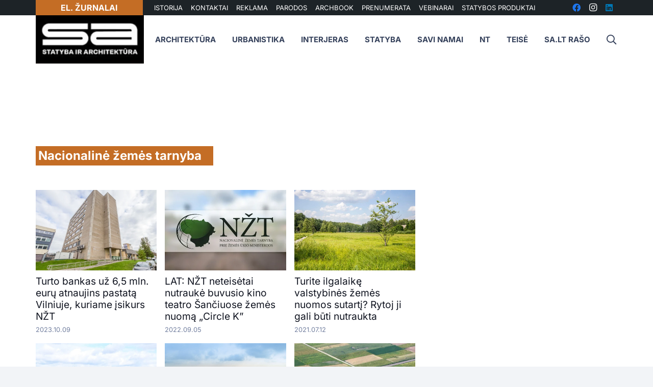

--- FILE ---
content_type: text/html; charset=UTF-8
request_url: https://sa.lt/zyma/nacionaline-zemes-tarnyba/
body_size: 49299
content:
<!DOCTYPE HTML>
<?xml encoding="utf-8" ?><html lang="lt-LT" prefix="og: https://ogp.me/ns#">
<head><meta charset="UTF-8"><script>if(navigator.userAgent.match(/MSIE|Internet Explorer/i)||navigator.userAgent.match(/Trident\/7\..*?rv:11/i)){var href=document.location.href;if(!href.match(/[?&]nowprocket/)){if(href.indexOf("?")==-1){if(href.indexOf("#")==-1){document.location.href=href+"?nowprocket=1"}else{document.location.href=href.replace("#","?nowprocket=1#")}}else{if(href.indexOf("#")==-1){document.location.href=href+"&nowprocket=1"}else{document.location.href=href.replace("#","&nowprocket=1#")}}}}</script><script>(()=>{class RocketLazyLoadScripts{constructor(){this.v="2.0.3",this.userEvents=["keydown","keyup","mousedown","mouseup","mousemove","mouseover","mouseenter","mouseout","mouseleave","touchmove","touchstart","touchend","touchcancel","wheel","click","dblclick","input","visibilitychange"],this.attributeEvents=["onblur","onclick","oncontextmenu","ondblclick","onfocus","onmousedown","onmouseenter","onmouseleave","onmousemove","onmouseout","onmouseover","onmouseup","onmousewheel","onscroll","onsubmit"]}async t(){this.i(),this.o(),/iP(ad|hone)/.test(navigator.userAgent)&&this.h(),this.u(),this.l(this),this.m(),this.k(this),this.p(this),this._(),await Promise.all([this.R(),this.L()]),this.lastBreath=Date.now(),this.S(this),this.P(),this.D(),this.O(),this.M(),await this.C(this.delayedScripts.normal),await this.C(this.delayedScripts.defer),await this.C(this.delayedScripts.async),this.F("domReady"),await this.T(),await this.j(),await this.I(),this.F("windowLoad"),await this.A(),window.dispatchEvent(new Event("rocket-allScriptsLoaded")),this.everythingLoaded=!0,this.lastTouchEnd&&await new Promise((t=>setTimeout(t,500-Date.now()+this.lastTouchEnd))),this.H(),this.F("all"),this.U(),this.W()}i(){this.CSPIssue=sessionStorage.getItem("rocketCSPIssue"),document.addEventListener("securitypolicyviolation",(t=>{this.CSPIssue||"script-src-elem"!==t.violatedDirective||"data"!==t.blockedURI||(this.CSPIssue=!0,sessionStorage.setItem("rocketCSPIssue",!0))}),{isRocket:!0})}o(){window.addEventListener("pageshow",(t=>{this.persisted=t.persisted,this.realWindowLoadedFired=!0}),{isRocket:!0}),window.addEventListener("pagehide",(()=>{this.onFirstUserAction=null}),{isRocket:!0})}h(){let t;function e(e){t=e}window.addEventListener("touchstart",e,{isRocket:!0}),window.addEventListener("touchend",(function i(o){Math.abs(o.changedTouches[0].pageX-t.changedTouches[0].pageX)<10&&Math.abs(o.changedTouches[0].pageY-t.changedTouches[0].pageY)<10&&o.timeStamp-t.timeStamp<200&&(o.target.dispatchEvent(new PointerEvent("click",{target:o.target,bubbles:!0,cancelable:!0,detail:1})),event.preventDefault(),window.removeEventListener("touchstart",e,{isRocket:!0}),window.removeEventListener("touchend",i,{isRocket:!0}))}),{isRocket:!0})}q(t){this.userActionTriggered||("mousemove"!==t.type||this.firstMousemoveIgnored?"keyup"===t.type||"mouseover"===t.type||"mouseout"===t.type||(this.userActionTriggered=!0,this.onFirstUserAction&&this.onFirstUserAction()):this.firstMousemoveIgnored=!0),"click"===t.type&&t.preventDefault(),this.savedUserEvents.length>0&&(t.stopPropagation(),t.stopImmediatePropagation()),"touchstart"===this.lastEvent&&"touchend"===t.type&&(this.lastTouchEnd=Date.now()),"click"===t.type&&(this.lastTouchEnd=0),this.lastEvent=t.type,this.savedUserEvents.push(t)}u(){this.savedUserEvents=[],this.userEventHandler=this.q.bind(this),this.userEvents.forEach((t=>window.addEventListener(t,this.userEventHandler,{passive:!1,isRocket:!0})))}U(){this.userEvents.forEach((t=>window.removeEventListener(t,this.userEventHandler,{passive:!1,isRocket:!0}))),this.savedUserEvents.forEach((t=>{t.target.dispatchEvent(new window[t.constructor.name](t.type,t))}))}m(){this.eventsMutationObserver=new MutationObserver((t=>{const e="return false";for(const i of t){if("attributes"===i.type){const t=i.target.getAttribute(i.attributeName);t&&t!==e&&(i.target.setAttribute("data-rocket-"+i.attributeName,t),i.target["rocket"+i.attributeName]=new Function("event",t),i.target.setAttribute(i.attributeName,e))}"childList"===i.type&&i.addedNodes.forEach((t=>{if(t.nodeType===Node.ELEMENT_NODE)for(const i of t.attributes)this.attributeEvents.includes(i.name)&&i.value&&""!==i.value&&(t.setAttribute("data-rocket-"+i.name,i.value),t["rocket"+i.name]=new Function("event",i.value),t.setAttribute(i.name,e))}))}})),this.eventsMutationObserver.observe(document,{subtree:!0,childList:!0,attributeFilter:this.attributeEvents})}H(){this.eventsMutationObserver.disconnect(),this.attributeEvents.forEach((t=>{document.querySelectorAll("[data-rocket-"+t+"]").forEach((e=>{e.setAttribute(t,e.getAttribute("data-rocket-"+t)),e.removeAttribute("data-rocket-"+t)}))}))}k(t){Object.defineProperty(HTMLElement.prototype,"onclick",{get(){return this.rocketonclick||null},set(e){this.rocketonclick=e,this.setAttribute(t.everythingLoaded?"onclick":"data-rocket-onclick","this.rocketonclick(event)")}})}S(t){function e(e,i){let o=e[i];e[i]=null,Object.defineProperty(e,i,{get:()=>o,set(s){t.everythingLoaded?o=s:e["rocket"+i]=o=s}})}e(document,"onreadystatechange"),e(window,"onload"),e(window,"onpageshow");try{Object.defineProperty(document,"readyState",{get:()=>t.rocketReadyState,set(e){t.rocketReadyState=e},configurable:!0}),document.readyState="loading"}catch(t){console.log("WPRocket DJE readyState conflict, bypassing")}}l(t){this.originalAddEventListener=EventTarget.prototype.addEventListener,this.originalRemoveEventListener=EventTarget.prototype.removeEventListener,this.savedEventListeners=[],EventTarget.prototype.addEventListener=function(e,i,o){o&&o.isRocket||!t.B(e,this)&&!t.userEvents.includes(e)||t.B(e,this)&&!t.userActionTriggered||e.startsWith("rocket-")||t.everythingLoaded?t.originalAddEventListener.call(this,e,i,o):t.savedEventListeners.push({target:this,remove:!1,type:e,func:i,options:o})},EventTarget.prototype.removeEventListener=function(e,i,o){o&&o.isRocket||!t.B(e,this)&&!t.userEvents.includes(e)||t.B(e,this)&&!t.userActionTriggered||e.startsWith("rocket-")||t.everythingLoaded?t.originalRemoveEventListener.call(this,e,i,o):t.savedEventListeners.push({target:this,remove:!0,type:e,func:i,options:o})}}F(t){"all"===t&&(EventTarget.prototype.addEventListener=this.originalAddEventListener,EventTarget.prototype.removeEventListener=this.originalRemoveEventListener),this.savedEventListeners=this.savedEventListeners.filter((e=>{let i=e.type,o=e.target||window;return"domReady"===t&&"DOMContentLoaded"!==i&&"readystatechange"!==i||("windowLoad"===t&&"load"!==i&&"readystatechange"!==i&&"pageshow"!==i||(this.B(i,o)&&(i="rocket-"+i),e.remove?o.removeEventListener(i,e.func,e.options):o.addEventListener(i,e.func,e.options),!1))}))}p(t){let e;function i(e){return t.everythingLoaded?e:e.split(" ").map((t=>"load"===t||t.startsWith("load.")?"rocket-jquery-load":t)).join(" ")}function o(o){function s(e){const s=o.fn[e];o.fn[e]=o.fn.init.prototype[e]=function(){return this[0]===window&&t.userActionTriggered&&("string"==typeof arguments[0]||arguments[0]instanceof String?arguments[0]=i(arguments[0]):"object"==typeof arguments[0]&&Object.keys(arguments[0]).forEach((t=>{const e=arguments[0][t];delete arguments[0][t],arguments[0][i(t)]=e}))),s.apply(this,arguments),this}}if(o&&o.fn&&!t.allJQueries.includes(o)){const e={DOMContentLoaded:[],"rocket-DOMContentLoaded":[]};for(const t in e)document.addEventListener(t,(()=>{e[t].forEach((t=>t()))}),{isRocket:!0});o.fn.ready=o.fn.init.prototype.ready=function(i){function s(){parseInt(o.fn.jquery)>2?setTimeout((()=>i.bind(document)(o))):i.bind(document)(o)}return t.realDomReadyFired?!t.userActionTriggered||t.fauxDomReadyFired?s():e["rocket-DOMContentLoaded"].push(s):e.DOMContentLoaded.push(s),o([])},s("on"),s("one"),s("off"),t.allJQueries.push(o)}e=o}t.allJQueries=[],o(window.jQuery),Object.defineProperty(window,"jQuery",{get:()=>e,set(t){o(t)}})}P(){const t=new Map;document.write=document.writeln=function(e){const i=document.currentScript,o=document.createRange(),s=i.parentElement;let n=t.get(i);void 0===n&&(n=i.nextSibling,t.set(i,n));const c=document.createDocumentFragment();o.setStart(c,0),c.appendChild(o.createContextualFragment(e)),s.insertBefore(c,n)}}async R(){return new Promise((t=>{this.userActionTriggered?t():this.onFirstUserAction=t}))}async L(){return new Promise((t=>{document.addEventListener("DOMContentLoaded",(()=>{this.realDomReadyFired=!0,t()}),{isRocket:!0})}))}async I(){return this.realWindowLoadedFired?Promise.resolve():new Promise((t=>{window.addEventListener("load",t,{isRocket:!0})}))}M(){this.pendingScripts=[];this.scriptsMutationObserver=new MutationObserver((t=>{for(const e of t)e.addedNodes.forEach((t=>{"SCRIPT"!==t.tagName||t.noModule||t.isWPRocket||this.pendingScripts.push({script:t,promise:new Promise((e=>{const i=()=>{const i=this.pendingScripts.findIndex((e=>e.script===t));i>=0&&this.pendingScripts.splice(i,1),e()};t.addEventListener("load",i,{isRocket:!0}),t.addEventListener("error",i,{isRocket:!0}),setTimeout(i,1e3)}))})}))})),this.scriptsMutationObserver.observe(document,{childList:!0,subtree:!0})}async j(){await this.J(),this.pendingScripts.length?(await this.pendingScripts[0].promise,await this.j()):this.scriptsMutationObserver.disconnect()}D(){this.delayedScripts={normal:[],async:[],defer:[]},document.querySelectorAll("script[type$=rocketlazyloadscript]").forEach((t=>{t.hasAttribute("data-rocket-src")?t.hasAttribute("async")&&!1!==t.async?this.delayedScripts.async.push(t):t.hasAttribute("defer")&&!1!==t.defer||"module"===t.getAttribute("data-rocket-type")?this.delayedScripts.defer.push(t):this.delayedScripts.normal.push(t):this.delayedScripts.normal.push(t)}))}async _(){await this.L();let t=[];document.querySelectorAll("script[type$=rocketlazyloadscript][data-rocket-src]").forEach((e=>{let i=e.getAttribute("data-rocket-src");if(i&&!i.startsWith("data:")){i.startsWith("//")&&(i=location.protocol+i);try{const o=new URL(i).origin;o!==location.origin&&t.push({src:o,crossOrigin:e.crossOrigin||"module"===e.getAttribute("data-rocket-type")})}catch(t){}}})),t=[...new Map(t.map((t=>[JSON.stringify(t),t]))).values()],this.N(t,"preconnect")}async $(t){if(await this.G(),!0!==t.noModule||!("noModule"in HTMLScriptElement.prototype))return new Promise((e=>{let i;function o(){(i||t).setAttribute("data-rocket-status","executed"),e()}try{if(navigator.userAgent.includes("Firefox/")||""===navigator.vendor||this.CSPIssue)i=document.createElement("script"),[...t.attributes].forEach((t=>{let e=t.nodeName;"type"!==e&&("data-rocket-type"===e&&(e="type"),"data-rocket-src"===e&&(e="src"),i.setAttribute(e,t.nodeValue))})),t.text&&(i.text=t.text),t.nonce&&(i.nonce=t.nonce),i.hasAttribute("src")?(i.addEventListener("load",o,{isRocket:!0}),i.addEventListener("error",(()=>{i.setAttribute("data-rocket-status","failed-network"),e()}),{isRocket:!0}),setTimeout((()=>{i.isConnected||e()}),1)):(i.text=t.text,o()),i.isWPRocket=!0,t.parentNode.replaceChild(i,t);else{const i=t.getAttribute("data-rocket-type"),s=t.getAttribute("data-rocket-src");i?(t.type=i,t.removeAttribute("data-rocket-type")):t.removeAttribute("type"),t.addEventListener("load",o,{isRocket:!0}),t.addEventListener("error",(i=>{this.CSPIssue&&i.target.src.startsWith("data:")?(console.log("WPRocket: CSP fallback activated"),t.removeAttribute("src"),this.$(t).then(e)):(t.setAttribute("data-rocket-status","failed-network"),e())}),{isRocket:!0}),s?(t.fetchPriority="high",t.removeAttribute("data-rocket-src"),t.src=s):t.src="data:text/javascript;base64,"+window.btoa(unescape(encodeURIComponent(t.text)))}}catch(i){t.setAttribute("data-rocket-status","failed-transform"),e()}}));t.setAttribute("data-rocket-status","skipped")}async C(t){const e=t.shift();return e?(e.isConnected&&await this.$(e),this.C(t)):Promise.resolve()}O(){this.N([...this.delayedScripts.normal,...this.delayedScripts.defer,...this.delayedScripts.async],"preload")}N(t,e){this.trash=this.trash||[];let i=!0;var o=document.createDocumentFragment();t.forEach((t=>{const s=t.getAttribute&&t.getAttribute("data-rocket-src")||t.src;if(s&&!s.startsWith("data:")){const n=document.createElement("link");n.href=s,n.rel=e,"preconnect"!==e&&(n.as="script",n.fetchPriority=i?"high":"low"),t.getAttribute&&"module"===t.getAttribute("data-rocket-type")&&(n.crossOrigin=!0),t.crossOrigin&&(n.crossOrigin=t.crossOrigin),t.integrity&&(n.integrity=t.integrity),t.nonce&&(n.nonce=t.nonce),o.appendChild(n),this.trash.push(n),i=!1}})),document.head.appendChild(o)}W(){this.trash.forEach((t=>t.remove()))}async T(){try{document.readyState="interactive"}catch(t){}this.fauxDomReadyFired=!0;try{await this.G(),document.dispatchEvent(new Event("rocket-readystatechange")),await this.G(),document.rocketonreadystatechange&&document.rocketonreadystatechange(),await this.G(),document.dispatchEvent(new Event("rocket-DOMContentLoaded")),await this.G(),window.dispatchEvent(new Event("rocket-DOMContentLoaded"))}catch(t){console.error(t)}}async A(){try{document.readyState="complete"}catch(t){}try{await this.G(),document.dispatchEvent(new Event("rocket-readystatechange")),await this.G(),document.rocketonreadystatechange&&document.rocketonreadystatechange(),await this.G(),window.dispatchEvent(new Event("rocket-load")),await this.G(),window.rocketonload&&window.rocketonload(),await this.G(),this.allJQueries.forEach((t=>t(window).trigger("rocket-jquery-load"))),await this.G();const t=new Event("rocket-pageshow");t.persisted=this.persisted,window.dispatchEvent(t),await this.G(),window.rocketonpageshow&&window.rocketonpageshow({persisted:this.persisted})}catch(t){console.error(t)}}async G(){Date.now()-this.lastBreath>45&&(await this.J(),this.lastBreath=Date.now())}async J(){return document.hidden?new Promise((t=>setTimeout(t))):new Promise((t=>requestAnimationFrame(t)))}B(t,e){return e===document&&"readystatechange"===t||(e===document&&"DOMContentLoaded"===t||(e===window&&"DOMContentLoaded"===t||(e===window&&"load"===t||e===window&&"pageshow"===t)))}static run(){(new RocketLazyLoadScripts).t()}}RocketLazyLoadScripts.run()})();</script>
	
		<style>img:is([sizes="auto" i], [sizes^="auto," i]) { contain-intrinsic-size: 3000px 1500px }</style>
	
<!-- Search Engine Optimization by Rank Math - https://rankmath.com/ -->
<title>Nacionalin&#279; &#382;em&#279;s tarnyba &ndash; SA.lt</title><link rel="stylesheet" href="https://sa.lt/wp-content/cache/fonts/1/google-fonts/css/f/2/1/d27f7d32dc88892600f17aa7b11a6.css" data-wpr-hosted-gf-parameters="family=Inter%3A400%2C700%2C600&display=swap"/>
<meta name="description" content="Nacionalin&#279; &#382;em&#279;s tarnyba | taip pat rasite naudingos informacijos statyb&#371;, renovacijos, interjero, dizaino, statybos technologij&#371;, teisiniais klausimais">
<meta name="robots" content="follow, noindex">
<meta property="og:locale" content="lt_LT">
<meta property="og:type" content="article">
<meta property="og:title" content="Nacionalin&#279; &#382;em&#279;s tarnyba &ndash; SA.lt">
<meta property="og:description" content="Nacionalin&#279; &#382;em&#279;s tarnyba | taip pat rasite naudingos informacijos statyb&#371;, renovacijos, interjero, dizaino, statybos technologij&#371;, teisiniais klausimais">
<meta property="og:url" content="https://sa.lt/zyma/nacionaline-zemes-tarnyba/">
<meta property="og:site_name" content="SA.lt">
<meta property="article:publisher" content="https://www.facebook.com/StatybaArchitektura/">
<meta property="og:image" content="https://sa.lt/wp-content/uploads/2021/10/default_thumb.png">
<meta property="og:image:secure_url" content="https://sa.lt/wp-content/uploads/2021/10/default_thumb.png">
<meta property="og:image:width" content="400">
<meta property="og:image:height" content="250">
<meta property="og:image:type" content="image/png">
<meta name="twitter:card" content="summary_large_image">
<meta name="twitter:title" content="Nacionalin&#279; &#382;em&#279;s tarnyba &ndash; SA.lt">
<meta name="twitter:description" content="Nacionalin&#279; &#382;em&#279;s tarnyba | taip pat rasite naudingos informacijos statyb&#371;, renovacijos, interjero, dizaino, statybos technologij&#371;, teisiniais klausimais">
<meta name="twitter:image" content="https://sa.lt/wp-content/uploads/2021/10/default_thumb.png">
<meta name="twitter:label1" content="&#302;ra&scaron;ai">
<meta name="twitter:data1" content="15">
<!-- /Rank Math WordPress SEO plugin -->



<link rel="alternate" type="application/rss+xml" title="SA.lt &raquo; &#302;ra&scaron;&#371; RSS srautas" href="https://sa.lt/feed/">
<link rel="alternate" type="application/rss+xml" title="SA.lt &raquo; Komentar&#371; RSS srautas" href="https://sa.lt/comments/feed/">
<link rel="alternate" type="application/rss+xml" title="SA.lt &raquo; &#381;ymos &bdquo;Nacionalin&#279; &#382;em&#279;s tarnyba&ldquo; RSS srautas" href="https://sa.lt/zyma/nacionaline-zemes-tarnyba/feed/">
<meta name="viewport" content="width=device-width, initial-scale=1">
<meta name="SKYPE_TOOLBAR" content="SKYPE_TOOLBAR_PARSER_COMPATIBLE">
<meta name="theme-color" content="#f2f4f7">
<meta property="og:title" content="Nacionalin&#279; &#382;em&#279;s tarnyba &ndash; SA.lt">
<meta property="og:url" content="https://sa.lt/zyma/nacionaline-zemes-tarnyba/">
<meta property="og:locale" content="lt_LT">
<meta property="og:site_name" content="SA.lt">
<meta property="og:type" content="website">
<meta property="og:image" content="https://sa.lt/wp-content/uploads/2023/10/20231009_092547_793.jpg" itemprop="image">
<script type="rocketlazyloadscript">
window._wpemojiSettings = {"baseUrl":"https:\/\/s.w.org\/images\/core\/emoji\/16.0.1\/72x72\/","ext":".png","svgUrl":"https:\/\/s.w.org\/images\/core\/emoji\/16.0.1\/svg\/","svgExt":".svg","source":{"concatemoji":"https:\/\/sa.lt\/wp-includes\/js\/wp-emoji-release.min.js?ver=6.8.3"}};
/*! This file is auto-generated */
!function(s,n){var o,i,e;function c(e){try{var t={supportTests:e,timestamp:(new Date).valueOf()};sessionStorage.setItem(o,JSON.stringify(t))}catch(e){}}function p(e,t,n){e.clearRect(0,0,e.canvas.width,e.canvas.height),e.fillText(t,0,0);var t=new Uint32Array(e.getImageData(0,0,e.canvas.width,e.canvas.height).data),a=(e.clearRect(0,0,e.canvas.width,e.canvas.height),e.fillText(n,0,0),new Uint32Array(e.getImageData(0,0,e.canvas.width,e.canvas.height).data));return t.every(function(e,t){return e===a[t]})}function u(e,t){e.clearRect(0,0,e.canvas.width,e.canvas.height),e.fillText(t,0,0);for(var n=e.getImageData(16,16,1,1),a=0;a<n.data.length;a++)if(0!==n.data[a])return!1;return!0}function f(e,t,n,a){switch(t){case"flag":return n(e,"\ud83c\udff3\ufe0f\u200d\u26a7\ufe0f","\ud83c\udff3\ufe0f\u200b\u26a7\ufe0f")?!1:!n(e,"\ud83c\udde8\ud83c\uddf6","\ud83c\udde8\u200b\ud83c\uddf6")&&!n(e,"\ud83c\udff4\udb40\udc67\udb40\udc62\udb40\udc65\udb40\udc6e\udb40\udc67\udb40\udc7f","\ud83c\udff4\u200b\udb40\udc67\u200b\udb40\udc62\u200b\udb40\udc65\u200b\udb40\udc6e\u200b\udb40\udc67\u200b\udb40\udc7f");case"emoji":return!a(e,"\ud83e\udedf")}return!1}function g(e,t,n,a){var r="undefined"!=typeof WorkerGlobalScope&&self instanceof WorkerGlobalScope?new OffscreenCanvas(300,150):s.createElement("canvas"),o=r.getContext("2d",{willReadFrequently:!0}),i=(o.textBaseline="top",o.font="600 32px Arial",{});return e.forEach(function(e){i[e]=t(o,e,n,a)}),i}function t(e){var t=s.createElement("script");t.src=e,t.defer=!0,s.head.appendChild(t)}"undefined"!=typeof Promise&&(o="wpEmojiSettingsSupports",i=["flag","emoji"],n.supports={everything:!0,everythingExceptFlag:!0},e=new Promise(function(e){s.addEventListener("DOMContentLoaded",e,{once:!0})}),new Promise(function(t){var n=function(){try{var e=JSON.parse(sessionStorage.getItem(o));if("object"==typeof e&&"number"==typeof e.timestamp&&(new Date).valueOf()<e.timestamp+604800&&"object"==typeof e.supportTests)return e.supportTests}catch(e){}return null}();if(!n){if("undefined"!=typeof Worker&&"undefined"!=typeof OffscreenCanvas&&"undefined"!=typeof URL&&URL.createObjectURL&&"undefined"!=typeof Blob)try{var e="postMessage("+g.toString()+"("+[JSON.stringify(i),f.toString(),p.toString(),u.toString()].join(",")+"));",a=new Blob([e],{type:"text/javascript"}),r=new Worker(URL.createObjectURL(a),{name:"wpTestEmojiSupports"});return void(r.onmessage=function(e){c(n=e.data),r.terminate(),t(n)})}catch(e){}c(n=g(i,f,p,u))}t(n)}).then(function(e){for(var t in e)n.supports[t]=e[t],n.supports.everything=n.supports.everything&&n.supports[t],"flag"!==t&&(n.supports.everythingExceptFlag=n.supports.everythingExceptFlag&&n.supports[t]);n.supports.everythingExceptFlag=n.supports.everythingExceptFlag&&!n.supports.flag,n.DOMReady=!1,n.readyCallback=function(){n.DOMReady=!0}}).then(function(){return e}).then(function(){var e;n.supports.everything||(n.readyCallback(),(e=n.source||{}).concatemoji?t(e.concatemoji):e.wpemoji&&e.twemoji&&(t(e.twemoji),t(e.wpemoji)))}))}((window,document),window._wpemojiSettings);
</script>
<!-- sa.lt is managing ads with Advanced Ads 2.0.9 &ndash; https://wpadvancedads.com/ --><!--noptimize--><script type="rocketlazyloadscript" id="advads-ready">
			window.advanced_ads_ready=function(e,a){a=a||"complete";var d=function(e){return"interactive"===a?"loading"!==e:"complete"===e};d(document.readyState)?e():document.addEventListener("readystatechange",(function(a){d(a.target.readyState)&&e()}),{once:"interactive"===a})},window.advanced_ads_ready_queue=window.advanced_ads_ready_queue||[];		</script>
		<!--/noptimize--><link data-minify="1" rel="stylesheet" id="dashicons-css" href="https://sa.lt/wp-content/cache/min/1/wp-includes/css/dashicons.min.css?ver=1762255862" media="all">
<link rel="stylesheet" id="post-views-counter-frontend-css" href="https://sa.lt/wp-content/plugins/post-views-counter/css/frontend.min.css?ver=1.5.5" media="all">
<style id="wp-emoji-styles-inline-css">

	img.wp-smiley, img.emoji {
		display: inline !important;
		border: none !important;
		box-shadow: none !important;
		height: 1em !important;
		width: 1em !important;
		margin: 0 0.07em !important;
		vertical-align: -0.1em !important;
		background: none !important;
		padding: 0 !important;
	}
</style>
<link rel="stylesheet" id="wp-block-library-css" href="https://sa.lt/wp-includes/css/dist/block-library/style.min.css?ver=6.8.3" media="all">
<style id="classic-theme-styles-inline-css">
/*! This file is auto-generated */
.wp-block-button__link{color:#fff;background-color:#32373c;border-radius:9999px;box-shadow:none;text-decoration:none;padding:calc(.667em + 2px) calc(1.333em + 2px);font-size:1.125em}.wp-block-file__button{background:#32373c;color:#fff;text-decoration:none}
</style>
<style id="global-styles-inline-css">
:root{--wp--preset--aspect-ratio--square: 1;--wp--preset--aspect-ratio--4-3: 4/3;--wp--preset--aspect-ratio--3-4: 3/4;--wp--preset--aspect-ratio--3-2: 3/2;--wp--preset--aspect-ratio--2-3: 2/3;--wp--preset--aspect-ratio--16-9: 16/9;--wp--preset--aspect-ratio--9-16: 9/16;--wp--preset--color--black: #000000;--wp--preset--color--cyan-bluish-gray: #abb8c3;--wp--preset--color--white: #ffffff;--wp--preset--color--pale-pink: #f78da7;--wp--preset--color--vivid-red: #cf2e2e;--wp--preset--color--luminous-vivid-orange: #ff6900;--wp--preset--color--luminous-vivid-amber: #fcb900;--wp--preset--color--light-green-cyan: #7bdcb5;--wp--preset--color--vivid-green-cyan: #00d084;--wp--preset--color--pale-cyan-blue: #8ed1fc;--wp--preset--color--vivid-cyan-blue: #0693e3;--wp--preset--color--vivid-purple: #9b51e0;--wp--preset--gradient--vivid-cyan-blue-to-vivid-purple: linear-gradient(135deg,rgba(6,147,227,1) 0%,rgb(155,81,224) 100%);--wp--preset--gradient--light-green-cyan-to-vivid-green-cyan: linear-gradient(135deg,rgb(122,220,180) 0%,rgb(0,208,130) 100%);--wp--preset--gradient--luminous-vivid-amber-to-luminous-vivid-orange: linear-gradient(135deg,rgba(252,185,0,1) 0%,rgba(255,105,0,1) 100%);--wp--preset--gradient--luminous-vivid-orange-to-vivid-red: linear-gradient(135deg,rgba(255,105,0,1) 0%,rgb(207,46,46) 100%);--wp--preset--gradient--very-light-gray-to-cyan-bluish-gray: linear-gradient(135deg,rgb(238,238,238) 0%,rgb(169,184,195) 100%);--wp--preset--gradient--cool-to-warm-spectrum: linear-gradient(135deg,rgb(74,234,220) 0%,rgb(151,120,209) 20%,rgb(207,42,186) 40%,rgb(238,44,130) 60%,rgb(251,105,98) 80%,rgb(254,248,76) 100%);--wp--preset--gradient--blush-light-purple: linear-gradient(135deg,rgb(255,206,236) 0%,rgb(152,150,240) 100%);--wp--preset--gradient--blush-bordeaux: linear-gradient(135deg,rgb(254,205,165) 0%,rgb(254,45,45) 50%,rgb(107,0,62) 100%);--wp--preset--gradient--luminous-dusk: linear-gradient(135deg,rgb(255,203,112) 0%,rgb(199,81,192) 50%,rgb(65,88,208) 100%);--wp--preset--gradient--pale-ocean: linear-gradient(135deg,rgb(255,245,203) 0%,rgb(182,227,212) 50%,rgb(51,167,181) 100%);--wp--preset--gradient--electric-grass: linear-gradient(135deg,rgb(202,248,128) 0%,rgb(113,206,126) 100%);--wp--preset--gradient--midnight: linear-gradient(135deg,rgb(2,3,129) 0%,rgb(40,116,252) 100%);--wp--preset--font-size--small: 13px;--wp--preset--font-size--medium: 20px;--wp--preset--font-size--large: 36px;--wp--preset--font-size--x-large: 42px;--wp--preset--spacing--20: 0.44rem;--wp--preset--spacing--30: 0.67rem;--wp--preset--spacing--40: 1rem;--wp--preset--spacing--50: 1.5rem;--wp--preset--spacing--60: 2.25rem;--wp--preset--spacing--70: 3.38rem;--wp--preset--spacing--80: 5.06rem;--wp--preset--shadow--natural: 6px 6px 9px rgba(0, 0, 0, 0.2);--wp--preset--shadow--deep: 12px 12px 50px rgba(0, 0, 0, 0.4);--wp--preset--shadow--sharp: 6px 6px 0px rgba(0, 0, 0, 0.2);--wp--preset--shadow--outlined: 6px 6px 0px -3px rgba(255, 255, 255, 1), 6px 6px rgba(0, 0, 0, 1);--wp--preset--shadow--crisp: 6px 6px 0px rgba(0, 0, 0, 1);}:where(.is-layout-flex){gap: 0.5em;}:where(.is-layout-grid){gap: 0.5em;}body .is-layout-flex{display: flex;}.is-layout-flex{flex-wrap: wrap;align-items: center;}.is-layout-flex > :is(*, div){margin: 0;}body .is-layout-grid{display: grid;}.is-layout-grid > :is(*, div){margin: 0;}:where(.wp-block-columns.is-layout-flex){gap: 2em;}:where(.wp-block-columns.is-layout-grid){gap: 2em;}:where(.wp-block-post-template.is-layout-flex){gap: 1.25em;}:where(.wp-block-post-template.is-layout-grid){gap: 1.25em;}.has-black-color{color: var(--wp--preset--color--black) !important;}.has-cyan-bluish-gray-color{color: var(--wp--preset--color--cyan-bluish-gray) !important;}.has-white-color{color: var(--wp--preset--color--white) !important;}.has-pale-pink-color{color: var(--wp--preset--color--pale-pink) !important;}.has-vivid-red-color{color: var(--wp--preset--color--vivid-red) !important;}.has-luminous-vivid-orange-color{color: var(--wp--preset--color--luminous-vivid-orange) !important;}.has-luminous-vivid-amber-color{color: var(--wp--preset--color--luminous-vivid-amber) !important;}.has-light-green-cyan-color{color: var(--wp--preset--color--light-green-cyan) !important;}.has-vivid-green-cyan-color{color: var(--wp--preset--color--vivid-green-cyan) !important;}.has-pale-cyan-blue-color{color: var(--wp--preset--color--pale-cyan-blue) !important;}.has-vivid-cyan-blue-color{color: var(--wp--preset--color--vivid-cyan-blue) !important;}.has-vivid-purple-color{color: var(--wp--preset--color--vivid-purple) !important;}.has-black-background-color{background-color: var(--wp--preset--color--black) !important;}.has-cyan-bluish-gray-background-color{background-color: var(--wp--preset--color--cyan-bluish-gray) !important;}.has-white-background-color{background-color: var(--wp--preset--color--white) !important;}.has-pale-pink-background-color{background-color: var(--wp--preset--color--pale-pink) !important;}.has-vivid-red-background-color{background-color: var(--wp--preset--color--vivid-red) !important;}.has-luminous-vivid-orange-background-color{background-color: var(--wp--preset--color--luminous-vivid-orange) !important;}.has-luminous-vivid-amber-background-color{background-color: var(--wp--preset--color--luminous-vivid-amber) !important;}.has-light-green-cyan-background-color{background-color: var(--wp--preset--color--light-green-cyan) !important;}.has-vivid-green-cyan-background-color{background-color: var(--wp--preset--color--vivid-green-cyan) !important;}.has-pale-cyan-blue-background-color{background-color: var(--wp--preset--color--pale-cyan-blue) !important;}.has-vivid-cyan-blue-background-color{background-color: var(--wp--preset--color--vivid-cyan-blue) !important;}.has-vivid-purple-background-color{background-color: var(--wp--preset--color--vivid-purple) !important;}.has-black-border-color{border-color: var(--wp--preset--color--black) !important;}.has-cyan-bluish-gray-border-color{border-color: var(--wp--preset--color--cyan-bluish-gray) !important;}.has-white-border-color{border-color: var(--wp--preset--color--white) !important;}.has-pale-pink-border-color{border-color: var(--wp--preset--color--pale-pink) !important;}.has-vivid-red-border-color{border-color: var(--wp--preset--color--vivid-red) !important;}.has-luminous-vivid-orange-border-color{border-color: var(--wp--preset--color--luminous-vivid-orange) !important;}.has-luminous-vivid-amber-border-color{border-color: var(--wp--preset--color--luminous-vivid-amber) !important;}.has-light-green-cyan-border-color{border-color: var(--wp--preset--color--light-green-cyan) !important;}.has-vivid-green-cyan-border-color{border-color: var(--wp--preset--color--vivid-green-cyan) !important;}.has-pale-cyan-blue-border-color{border-color: var(--wp--preset--color--pale-cyan-blue) !important;}.has-vivid-cyan-blue-border-color{border-color: var(--wp--preset--color--vivid-cyan-blue) !important;}.has-vivid-purple-border-color{border-color: var(--wp--preset--color--vivid-purple) !important;}.has-vivid-cyan-blue-to-vivid-purple-gradient-background{background: var(--wp--preset--gradient--vivid-cyan-blue-to-vivid-purple) !important;}.has-light-green-cyan-to-vivid-green-cyan-gradient-background{background: var(--wp--preset--gradient--light-green-cyan-to-vivid-green-cyan) !important;}.has-luminous-vivid-amber-to-luminous-vivid-orange-gradient-background{background: var(--wp--preset--gradient--luminous-vivid-amber-to-luminous-vivid-orange) !important;}.has-luminous-vivid-orange-to-vivid-red-gradient-background{background: var(--wp--preset--gradient--luminous-vivid-orange-to-vivid-red) !important;}.has-very-light-gray-to-cyan-bluish-gray-gradient-background{background: var(--wp--preset--gradient--very-light-gray-to-cyan-bluish-gray) !important;}.has-cool-to-warm-spectrum-gradient-background{background: var(--wp--preset--gradient--cool-to-warm-spectrum) !important;}.has-blush-light-purple-gradient-background{background: var(--wp--preset--gradient--blush-light-purple) !important;}.has-blush-bordeaux-gradient-background{background: var(--wp--preset--gradient--blush-bordeaux) !important;}.has-luminous-dusk-gradient-background{background: var(--wp--preset--gradient--luminous-dusk) !important;}.has-pale-ocean-gradient-background{background: var(--wp--preset--gradient--pale-ocean) !important;}.has-electric-grass-gradient-background{background: var(--wp--preset--gradient--electric-grass) !important;}.has-midnight-gradient-background{background: var(--wp--preset--gradient--midnight) !important;}.has-small-font-size{font-size: var(--wp--preset--font-size--small) !important;}.has-medium-font-size{font-size: var(--wp--preset--font-size--medium) !important;}.has-large-font-size{font-size: var(--wp--preset--font-size--large) !important;}.has-x-large-font-size{font-size: var(--wp--preset--font-size--x-large) !important;}
:where(.wp-block-post-template.is-layout-flex){gap: 1.25em;}:where(.wp-block-post-template.is-layout-grid){gap: 1.25em;}
:where(.wp-block-columns.is-layout-flex){gap: 2em;}:where(.wp-block-columns.is-layout-grid){gap: 2em;}
:root :where(.wp-block-pullquote){font-size: 1.5em;line-height: 1.6;}
</style>
<link data-minify="1" rel="stylesheet" id="mailerlite_forms.css-css" href="https://sa.lt/wp-content/cache/min/1/wp-content/plugins/official-mailerlite-sign-up-forms/assets/css/mailerlite_forms.css?ver=1762255862" media="all">
<style id="woocommerce-inline-inline-css">
.woocommerce form .form-row .required { visibility: visible; }
</style>
<link rel="stylesheet" id="wp-ulike-css" href="https://sa.lt/wp-content/cache/background-css/1/sa.lt/wp-content/plugins/wp-ulike/assets/css/wp-ulike.min.css?ver=4.7.9.1&wpr_t=1768511001" media="all">
<link data-minify="1" rel="stylesheet" id="brands-styles-css" href="https://sa.lt/wp-content/cache/min/1/wp-content/plugins/woocommerce/assets/css/brands.css?ver=1762255862" media="all">

<link rel="stylesheet" id="us-style-css" href="https://sa.lt/wp-content/themes/Impreza/css/style.min.css?ver=8.22" media="all">
<link rel="stylesheet" id="us-woocommerce-css" href="https://sa.lt/wp-content/themes/Impreza/common/css/plugins/woocommerce.min.css?ver=8.22" media="all">
<link data-minify="1" rel="stylesheet" id="theme-style-css" href="https://sa.lt/wp-content/cache/min/1/wp-content/themes/Impreza-child/style.css?ver=1762255862" media="all">
<link data-minify="1" rel="stylesheet" id="bsf-Defaults-css" href="https://sa.lt/wp-content/cache/min/1/wp-content/uploads/smile_fonts/Defaults/Defaults.css?ver=1762255862" media="all">
<style id="rocket-lazyload-inline-css">
.rll-youtube-player{position:relative;padding-bottom:56.23%;height:0;overflow:hidden;max-width:100%;}.rll-youtube-player:focus-within{outline: 2px solid currentColor;outline-offset: 5px;}.rll-youtube-player iframe{position:absolute;top:0;left:0;width:100%;height:100%;z-index:100;background:0 0}.rll-youtube-player img{bottom:0;display:block;left:0;margin:auto;max-width:100%;width:100%;position:absolute;right:0;top:0;border:none;height:auto;-webkit-transition:.4s all;-moz-transition:.4s all;transition:.4s all}.rll-youtube-player img:hover{-webkit-filter:brightness(75%)}.rll-youtube-player .play{height:100%;width:100%;left:0;top:0;position:absolute;background:var(--wpr-bg-3cd44079-c81a-4056-b63d-6c247a1a1088) no-repeat center;background-color: transparent !important;cursor:pointer;border:none;}.wp-embed-responsive .wp-has-aspect-ratio .rll-youtube-player{position:absolute;padding-bottom:0;width:100%;height:100%;top:0;bottom:0;left:0;right:0}
</style>
<script src="https://sa.lt/wp-includes/js/jquery/jquery.min.js?ver=3.7.1" id="jquery-core-js" data-rocket-defer defer></script>
<script src="https://sa.lt/wp-content/plugins/woocommerce/assets/js/jquery-blockui/jquery.blockUI.min.js?ver=2.7.0-wc.9.9.6" id="jquery-blockui-js" defer data-wp-strategy="defer"></script>
<script type="rocketlazyloadscript" data-rocket-src="https://sa.lt/wp-content/plugins/woocommerce/assets/js/js-cookie/js.cookie.min.js?ver=2.1.4-wc.9.9.6" id="js-cookie-js" defer data-wp-strategy="defer"></script>
<script id="woocommerce-js-extra">
var woocommerce_params = {"ajax_url":"\/wp-admin\/admin-ajax.php","wc_ajax_url":"\/?wc-ajax=%%endpoint%%","i18n_password_show":"Rodyti slapta\u017eod\u012f","i18n_password_hide":"Sl\u0117pti slapta\u017eod\u012f"};
</script>
<script type="rocketlazyloadscript" data-rocket-src="https://sa.lt/wp-content/plugins/woocommerce/assets/js/frontend/woocommerce.min.js?ver=9.9.6" id="woocommerce-js" defer data-wp-strategy="defer"></script>
<script type="rocketlazyloadscript"></script><link rel="https://api.w.org/" href="https://sa.lt/wp-json/"><link rel="alternate" title="JSON" type="application/json" href="https://sa.lt/wp-json/wp/v2/tags/3022"><link rel="EditURI" type="application/rsd+xml" title="RSD" href="https://sa.lt/xmlrpc.php?rsd">
<meta name="generator" content="WordPress 6.8.3">
        <!-- MailerLite Universal -->
        <script type="rocketlazyloadscript">
            (function(w,d,e,u,f,l,n){w[f]=w[f]||function(){(w[f].q=w[f].q||[])
                .push(arguments);},l=d.createElement(e),l.async=1,l.src=u,
                n=d.getElementsByTagName(e)[0],n.parentNode.insertBefore(l,n);})
            (window,document,'script','https://assets.mailerlite.com/js/universal.js','ml');
            ml('account', '161903');
            ml('enablePopups', true);
        </script>
        <!-- End MailerLite Universal -->
        		<script id="us_add_no_touch">
			if ( ! /Android|webOS|iPhone|iPad|iPod|BlackBerry|IEMobile|Opera Mini/i.test( navigator.userAgent ) ) {
				var root = document.getElementsByTagName( 'html' )[ 0 ]
				root.className += " no-touch";
			}
		</script>
			<noscript><style>.woocommerce-product-gallery{ opacity: 1 !important; }</style></noscript>
	<meta name="generator" content="Powered by WPBakery Page Builder - drag and drop page builder for WordPress.">
<link rel="icon" href="https://sa.lt/wp-content/uploads/2024/11/cropped-sa-favicon-512-32x32.jpg" sizes="32x32">
<link rel="icon" href="https://sa.lt/wp-content/uploads/2024/11/cropped-sa-favicon-512-192x192.jpg" sizes="192x192">
<link rel="apple-touch-icon" href="https://sa.lt/wp-content/uploads/2024/11/cropped-sa-favicon-512-180x180.jpg">
<meta name="msapplication-TileImage" content="https://sa.lt/wp-content/uploads/2024/11/cropped-sa-favicon-512-270x270.jpg">
		<style id="wp-custom-css">
			.pxtitle {font-size:13px!important;}
/*
h2 {
font-size: 22px!important;
line-height: 1.2!important;
}*/
/*
.w-grid-item .w-post-elm.post_image img {
    max-width: 400px !important;
    height: auto !important;=
    margin: 0 auto; =
}*/		</style>
		<noscript><style> .wpb_animate_when_almost_visible { opacity: 1; }</style></noscript><noscript><style id="rocket-lazyload-nojs-css">.rll-youtube-player, [data-lazy-src]{display:none !important;}</style></noscript>		<style id="us-icon-fonts">@font-face{font-display:block;font-style:normal;font-family:"fontawesome";font-weight:900;src:url("https://sa.lt/wp-content/themes/Impreza/fonts/fa-solid-900.woff2?ver=8.22") format("woff2")}.fas{font-family:"fontawesome";font-weight:900}@font-face{font-display:block;font-style:normal;font-family:"fontawesome";font-weight:400;src:url("https://sa.lt/wp-content/themes/Impreza/fonts/fa-regular-400.woff2?ver=8.22") format("woff2")}.far{font-family:"fontawesome";font-weight:400}@font-face{font-display:block;font-style:normal;font-family:"fontawesome";font-weight:300;src:url("https://sa.lt/wp-content/themes/Impreza/fonts/fa-light-300.woff2?ver=8.22") format("woff2")}.fal{font-family:"fontawesome";font-weight:300}@font-face{font-display:block;font-style:normal;font-family:"Font Awesome 5 Duotone";font-weight:900;src:url("https://sa.lt/wp-content/themes/Impreza/fonts/fa-duotone-900.woff2?ver=8.22") format("woff2")}.fad{font-family:"Font Awesome 5 Duotone";font-weight:900}.fad{position:relative}.fad:before{position:absolute}.fad:after{opacity:0.4}@font-face{font-display:block;font-style:normal;font-family:"Font Awesome 5 Brands";font-weight:400;src:url("https://sa.lt/wp-content/themes/Impreza/fonts/fa-brands-400.woff2?ver=8.22") format("woff2")}.fab{font-family:"Font Awesome 5 Brands";font-weight:400}@font-face{font-display:block;font-style:normal;font-family:"Material Icons";font-weight:400;src:url("https://sa.lt/wp-content/themes/Impreza/fonts/material-icons.woff2?ver=8.22") format("woff2")}.material-icons{font-family:"Material Icons";font-weight:400}</style>
				<style id="us-theme-options-css">:root{--color-header-middle-bg:#ffffff;--color-header-middle-bg-grad:#ffffff;--color-header-middle-text:#35415b;--color-header-middle-text-hover:#c46d25;--color-header-transparent-bg:transparent;--color-header-transparent-bg-grad:transparent;--color-header-transparent-text:#35415b;--color-header-transparent-text-hover:#c46d25;--color-chrome-toolbar:#f2f4f7;--color-chrome-toolbar-grad:#f2f4f7;--color-header-top-bg:#f2f4f7;--color-header-top-bg-grad:#f2f4f7;--color-header-top-text:#727f9f;--color-header-top-text-hover:#c46d25;--color-header-top-transparent-bg:rgba(0,0,0,0.2);--color-header-top-transparent-bg-grad:rgba(0,0,0,0.2);--color-header-top-transparent-text:rgba(255,255,255,0.66);--color-header-top-transparent-text-hover:#ffffff;--color-content-bg:#ffffff;--color-content-bg-grad:#ffffff;--color-content-bg-alt:#f2f4f7;--color-content-bg-alt-grad:#f2f4f7;--color-content-border:#e3e7f0;--color-content-heading:#0f131f;--color-content-heading-grad:#0f131f;--color-content-text:#35415b;--color-content-link:#c46d25;--color-content-link-hover:#35415b;--color-content-primary:#c46d25;--color-content-primary-grad:#c46d25;--color-content-secondary:#35415b;--color-content-secondary-grad:#35415b;--color-content-faded:#727f9f;--color-content-overlay:rgba(15,19,31,0.80);--color-content-overlay-grad:rgba(15,19,31,0.80);--color-alt-content-bg:#f2f4f7;--color-alt-content-bg-grad:#f2f4f7;--color-alt-content-bg-alt:#ffffff;--color-alt-content-bg-alt-grad:#ffffff;--color-alt-content-border:#e3e7f0;--color-alt-content-heading:#0f131f;--color-alt-content-heading-grad:#0f131f;--color-alt-content-text:#35415b;--color-alt-content-link:#5e9918;--color-alt-content-link-hover:#35415b;--color-alt-content-primary:#c46d25;--color-alt-content-primary-grad:#c46d25;--color-alt-content-secondary:#35415b;--color-alt-content-secondary-grad:#35415b;--color-alt-content-faded:#727f9f;--color-alt-content-overlay:#5e9918;--color-alt-content-overlay-grad:#5e9918;--color-footer-bg:#0f131f;--color-footer-bg-grad:#0f131f;--color-footer-bg-alt:#1c2130;--color-footer-bg-alt-grad:#1c2130;--color-footer-border:#2b3242;--color-footer-heading:#ffffff;--color-footer-heading-grad:#ffffff;--color-footer-text:#8d9096;--color-footer-link:#2572c4;--color-footer-link-hover:#ffffff;--color-subfooter-bg:#35415b;--color-subfooter-bg-grad:#35415b;--color-subfooter-bg-alt:#2b3242;--color-subfooter-bg-alt-grad:#2b3242;--color-subfooter-border:#727f9f;--color-subfooter-heading:#e3e7f0;--color-subfooter-heading-grad:#e3e7f0;--color-subfooter-text:#9ba5bf;--color-subfooter-link:#5e9918;--color-subfooter-link-hover:#ffffff;--color-content-primary-faded:rgba(196,109,37,0.15);--box-shadow:0 5px 15px rgba(0,0,0,.15);--box-shadow-up:0 -5px 15px rgba(0,0,0,.15);--site-canvas-width:1300px;--site-content-width:1140px;--text-block-margin-bottom:0rem;--inputs-font-size:1rem;--inputs-height:2.8rem;--inputs-padding:0.8rem;--inputs-border-width:0px;--inputs-text-color:var(--color-content-text)}.has-content-primary-color{color:var(--color-content-primary)}.has-content-primary-background-color{background:var(--color-content-primary-grad)}.has-content-secondary-color{color:var(--color-content-secondary)}.has-content-secondary-background-color{background:var(--color-content-secondary-grad)}.has-content-heading-color{color:var(--color-content-heading)}.has-content-heading-background-color{background:var(--color-content-heading-grad)}.has-content-text-color{color:var(--color-content-text)}.has-content-text-background-color{background:var(--color-content-text-grad)}.has-content-faded-color{color:var(--color-content-faded)}.has-content-faded-background-color{background:var(--color-content-faded-grad)}.has-content-border-color{color:var(--color-content-border)}.has-content-border-background-color{background:var(--color-content-border-grad)}.has-content-bg-alt-color{color:var(--color-content-bg-alt)}.has-content-bg-alt-background-color{background:var(--color-content-bg-alt-grad)}.has-content-bg-color{color:var(--color-content-bg)}.has-content-bg-background-color{background:var(--color-content-bg-grad)}:root{--font-family:Inter,sans-serif;--font-size:16px;--line-height:28px;--font-weight:400;--bold-font-weight:700;--text-transform:none;--font-style:normal;--letter-spacing:0em;--h1-font-family:inherit;--h1-font-size:42px;--h1-line-height:1.2;--h1-font-weight:400;--h1-bold-font-weight:700;--h1-text-transform:none;--h1-font-style:normal;--h1-letter-spacing:0em;--h1-margin-bottom:1.5rem;--h2-font-family:var(--h1-font-family);--h2-font-size:24px;--h2-line-height:1.2;--h2-font-weight:var(--h1-font-weight);--h2-bold-font-weight:var(--h1-bold-font-weight);--h2-text-transform:var(--h1-text-transform);--h2-font-style:var(--h1-font-style);--h2-letter-spacing:0em;--h2-margin-bottom:1.5rem;--h3-font-family:var(--h1-font-family);--h3-font-size:20px;--h3-line-height:1.2;--h3-font-weight:var(--h1-font-weight);--h3-bold-font-weight:var(--h1-bold-font-weight);--h3-text-transform:var(--h1-text-transform);--h3-font-style:var(--h1-font-style);--h3-letter-spacing:0em;--h3-margin-bottom:1.5rem;--h4-font-family:var(--h1-font-family);--h4-font-size:18px;--h4-line-height:1.2;--h4-font-weight:var(--h1-font-weight);--h4-bold-font-weight:var(--h1-bold-font-weight);--h4-text-transform:var(--h1-text-transform);--h4-font-style:italic;--h4-letter-spacing:0em;--h4-margin-bottom:1.5rem;--h5-font-family:var(--h1-font-family);--h5-font-size:calc(16px + 0.8vw);--h5-line-height:1.2;--h5-font-weight:var(--h1-font-weight);--h5-bold-font-weight:var(--h1-bold-font-weight);--h5-text-transform:var(--h1-text-transform);--h5-font-style:var(--h1-font-style);--h5-letter-spacing:0em;--h5-margin-bottom:1.5rem;--h6-font-family:inherit;--h6-font-size:16px;--h6-line-height:1.2;--h6-font-weight:600;--h6-bold-font-weight:var(--h1-bold-font-weight);--h6-text-transform:var(--h1-text-transform);--h6-font-style:var(--h1-font-style);--h6-letter-spacing:0.05em;--h6-margin-bottom:1.5rem;--h6-color:var(--color-content-link)}h1{font-family:var(--h1-font-family,inherit);font-weight:var(--h1-font-weight,inherit);font-size:var(--h1-font-size,inherit);font-style:var(--h1-font-style,inherit);line-height:var(--h1-line-height,1.4);letter-spacing:var(--h1-letter-spacing,inherit);text-transform:var(--h1-text-transform,inherit);margin-bottom:var(--h1-margin-bottom,1.5rem)}h1>strong{font-weight:var(--h1-bold-font-weight,bold)}h2{font-family:var(--h2-font-family,inherit);font-weight:var(--h2-font-weight,inherit);font-size:var(--h2-font-size,inherit);font-style:var(--h2-font-style,inherit);line-height:var(--h2-line-height,1.4);letter-spacing:var(--h2-letter-spacing,inherit);text-transform:var(--h2-text-transform,inherit);margin-bottom:var(--h2-margin-bottom,1.5rem)}h2>strong{font-weight:var(--h2-bold-font-weight,bold)}h3{font-family:var(--h3-font-family,inherit);font-weight:var(--h3-font-weight,inherit);font-size:var(--h3-font-size,inherit);font-style:var(--h3-font-style,inherit);line-height:var(--h3-line-height,1.4);letter-spacing:var(--h3-letter-spacing,inherit);text-transform:var(--h3-text-transform,inherit);margin-bottom:var(--h3-margin-bottom,1.5rem)}h3>strong{font-weight:var(--h3-bold-font-weight,bold)}h4{font-family:var(--h4-font-family,inherit);font-weight:var(--h4-font-weight,inherit);font-size:var(--h4-font-size,inherit);font-style:var(--h4-font-style,inherit);line-height:var(--h4-line-height,1.4);letter-spacing:var(--h4-letter-spacing,inherit);text-transform:var(--h4-text-transform,inherit);margin-bottom:var(--h4-margin-bottom,1.5rem)}h4>strong{font-weight:var(--h4-bold-font-weight,bold)}h5{font-family:var(--h5-font-family,inherit);font-weight:var(--h5-font-weight,inherit);font-size:var(--h5-font-size,inherit);font-style:var(--h5-font-style,inherit);line-height:var(--h5-line-height,1.4);letter-spacing:var(--h5-letter-spacing,inherit);text-transform:var(--h5-text-transform,inherit);margin-bottom:var(--h5-margin-bottom,1.5rem)}h5>strong{font-weight:var(--h5-bold-font-weight,bold)}h6{font-family:var(--h6-font-family,inherit);font-weight:var(--h6-font-weight,inherit);font-size:var(--h6-font-size,inherit);font-style:var(--h6-font-style,inherit);line-height:var(--h6-line-height,1.4);letter-spacing:var(--h6-letter-spacing,inherit);text-transform:var(--h6-text-transform,inherit);margin-bottom:var(--h6-margin-bottom,1.5rem)}h6>strong{font-weight:var(--h6-bold-font-weight,bold)}h6{color:var(--h6-color,inherit)}body{background:var(--color-content-bg-alt)}@media (max-width:1220px){.l-main .aligncenter{max-width:calc(100vw - 5rem)}}@media (min-width:1381px){body.usb_preview .hide_on_default{opacity:0.25!important}.vc_hidden-lg,body:not(.usb_preview) .hide_on_default{display:none!important}.default_align_left{text-align:left;justify-content:flex-start}.default_align_right{text-align:right;justify-content:flex-end}.default_align_center{text-align:center;justify-content:center}.w-hwrapper.default_align_center>*{margin-left:calc( var(--hwrapper-gap,1.2rem) / 2 );margin-right:calc( var(--hwrapper-gap,1.2rem) / 2 )}.default_align_justify{justify-content:space-between}.w-hwrapper>.default_align_justify,.default_align_justify>.w-btn{width:100%}}@media (min-width:1025px) and (max-width:1380px){body.usb_preview .hide_on_laptops{opacity:0.25!important}.vc_hidden-md,body:not(.usb_preview) .hide_on_laptops{display:none!important}.laptops_align_left{text-align:left;justify-content:flex-start}.laptops_align_right{text-align:right;justify-content:flex-end}.laptops_align_center{text-align:center;justify-content:center}.w-hwrapper.laptops_align_center>*{margin-left:calc( var(--hwrapper-gap,1.2rem) / 2 );margin-right:calc( var(--hwrapper-gap,1.2rem) / 2 )}.laptops_align_justify{justify-content:space-between}.w-hwrapper>.laptops_align_justify,.laptops_align_justify>.w-btn{width:100%}.g-cols.via_grid[style*="--laptops-gap"]{grid-gap:var(--laptops-gap,3rem)}}@media (min-width:601px) and (max-width:1024px){body.usb_preview .hide_on_tablets{opacity:0.25!important}.vc_hidden-sm,body:not(.usb_preview) .hide_on_tablets{display:none!important}.tablets_align_left{text-align:left;justify-content:flex-start}.tablets_align_right{text-align:right;justify-content:flex-end}.tablets_align_center{text-align:center;justify-content:center}.w-hwrapper.tablets_align_center>*{margin-left:calc( var(--hwrapper-gap,1.2rem) / 2 );margin-right:calc( var(--hwrapper-gap,1.2rem) / 2 )}.tablets_align_justify{justify-content:space-between}.w-hwrapper>.tablets_align_justify,.tablets_align_justify>.w-btn{width:100%}.g-cols.via_grid[style*="--tablets-gap"]{grid-gap:var(--tablets-gap,3rem)}}@media (max-width:600px){body.usb_preview .hide_on_mobiles{opacity:0.25!important}.vc_hidden-xs,body:not(.usb_preview) .hide_on_mobiles{display:none!important}.mobiles_align_left{text-align:left;justify-content:flex-start}.mobiles_align_right{text-align:right;justify-content:flex-end}.mobiles_align_center{text-align:center;justify-content:center}.w-hwrapper.mobiles_align_center>*{margin-left:calc( var(--hwrapper-gap,1.2rem) / 2 );margin-right:calc( var(--hwrapper-gap,1.2rem) / 2 )}.mobiles_align_justify{justify-content:space-between}.w-hwrapper>.mobiles_align_justify,.mobiles_align_justify>.w-btn{width:100%}.w-hwrapper.stack_on_mobiles{display:block}.w-hwrapper.stack_on_mobiles>*{display:block;margin:0 0 var(--hwrapper-gap,1.2rem)}.w-hwrapper.stack_on_mobiles>:last-child{margin-bottom:0}.g-cols.via_grid[style*="--mobiles-gap"]{grid-gap:var(--mobiles-gap,1.5rem)}}@media (max-width:600px){.g-cols.type_default>div[class*="vc_col-xs-"]{margin-top:1rem;margin-bottom:1rem}.g-cols>div:not([class*="vc_col-xs-"]){width:100%;margin:0 0 1.5rem}.g-cols.reversed>div:last-of-type{order:-1}.g-cols.type_boxes>div,.g-cols.reversed>div:first-child,.g-cols:not(.reversed)>div:last-child,.g-cols>div.has_bg_color{margin-bottom:0}.vc_col-xs-1{width:8.3333%}.vc_col-xs-2{width:16.6666%}.vc_col-xs-1\/5{width:20%}.vc_col-xs-3{width:25%}.vc_col-xs-4{width:33.3333%}.vc_col-xs-2\/5{width:40%}.vc_col-xs-5{width:41.6666%}.vc_col-xs-6{width:50%}.vc_col-xs-7{width:58.3333%}.vc_col-xs-3\/5{width:60%}.vc_col-xs-8{width:66.6666%}.vc_col-xs-9{width:75%}.vc_col-xs-4\/5{width:80%}.vc_col-xs-10{width:83.3333%}.vc_col-xs-11{width:91.6666%}.vc_col-xs-12{width:100%}.vc_col-xs-offset-0{margin-left:0}.vc_col-xs-offset-1{margin-left:8.3333%}.vc_col-xs-offset-2{margin-left:16.6666%}.vc_col-xs-offset-1\/5{margin-left:20%}.vc_col-xs-offset-3{margin-left:25%}.vc_col-xs-offset-4{margin-left:33.3333%}.vc_col-xs-offset-2\/5{margin-left:40%}.vc_col-xs-offset-5{margin-left:41.6666%}.vc_col-xs-offset-6{margin-left:50%}.vc_col-xs-offset-7{margin-left:58.3333%}.vc_col-xs-offset-3\/5{margin-left:60%}.vc_col-xs-offset-8{margin-left:66.6666%}.vc_col-xs-offset-9{margin-left:75%}.vc_col-xs-offset-4\/5{margin-left:80%}.vc_col-xs-offset-10{margin-left:83.3333%}.vc_col-xs-offset-11{margin-left:91.6666%}.vc_col-xs-offset-12{margin-left:100%}}@media (min-width:601px){.vc_col-sm-1{width:8.3333%}.vc_col-sm-2{width:16.6666%}.vc_col-sm-1\/5{width:20%}.vc_col-sm-3{width:25%}.vc_col-sm-4{width:33.3333%}.vc_col-sm-2\/5{width:40%}.vc_col-sm-5{width:41.6666%}.vc_col-sm-6{width:50%}.vc_col-sm-7{width:58.3333%}.vc_col-sm-3\/5{width:60%}.vc_col-sm-8{width:66.6666%}.vc_col-sm-9{width:75%}.vc_col-sm-4\/5{width:80%}.vc_col-sm-10{width:83.3333%}.vc_col-sm-11{width:91.6666%}.vc_col-sm-12{width:100%}.vc_col-sm-offset-0{margin-left:0}.vc_col-sm-offset-1{margin-left:8.3333%}.vc_col-sm-offset-2{margin-left:16.6666%}.vc_col-sm-offset-1\/5{margin-left:20%}.vc_col-sm-offset-3{margin-left:25%}.vc_col-sm-offset-4{margin-left:33.3333%}.vc_col-sm-offset-2\/5{margin-left:40%}.vc_col-sm-offset-5{margin-left:41.6666%}.vc_col-sm-offset-6{margin-left:50%}.vc_col-sm-offset-7{margin-left:58.3333%}.vc_col-sm-offset-3\/5{margin-left:60%}.vc_col-sm-offset-8{margin-left:66.6666%}.vc_col-sm-offset-9{margin-left:75%}.vc_col-sm-offset-4\/5{margin-left:80%}.vc_col-sm-offset-10{margin-left:83.3333%}.vc_col-sm-offset-11{margin-left:91.6666%}.vc_col-sm-offset-12{margin-left:100%}}@media (min-width:1025px){.vc_col-md-1{width:8.3333%}.vc_col-md-2{width:16.6666%}.vc_col-md-1\/5{width:20%}.vc_col-md-3{width:25%}.vc_col-md-4{width:33.3333%}.vc_col-md-2\/5{width:40%}.vc_col-md-5{width:41.6666%}.vc_col-md-6{width:50%}.vc_col-md-7{width:58.3333%}.vc_col-md-3\/5{width:60%}.vc_col-md-8{width:66.6666%}.vc_col-md-9{width:75%}.vc_col-md-4\/5{width:80%}.vc_col-md-10{width:83.3333%}.vc_col-md-11{width:91.6666%}.vc_col-md-12{width:100%}.vc_col-md-offset-0{margin-left:0}.vc_col-md-offset-1{margin-left:8.3333%}.vc_col-md-offset-2{margin-left:16.6666%}.vc_col-md-offset-1\/5{margin-left:20%}.vc_col-md-offset-3{margin-left:25%}.vc_col-md-offset-4{margin-left:33.3333%}.vc_col-md-offset-2\/5{margin-left:40%}.vc_col-md-offset-5{margin-left:41.6666%}.vc_col-md-offset-6{margin-left:50%}.vc_col-md-offset-7{margin-left:58.3333%}.vc_col-md-offset-3\/5{margin-left:60%}.vc_col-md-offset-8{margin-left:66.6666%}.vc_col-md-offset-9{margin-left:75%}.vc_col-md-offset-4\/5{margin-left:80%}.vc_col-md-offset-10{margin-left:83.3333%}.vc_col-md-offset-11{margin-left:91.6666%}.vc_col-md-offset-12{margin-left:100%}}@media (min-width:1381px){.vc_col-lg-1{width:8.3333%}.vc_col-lg-2{width:16.6666%}.vc_col-lg-1\/5{width:20%}.vc_col-lg-3{width:25%}.vc_col-lg-4{width:33.3333%}.vc_col-lg-2\/5{width:40%}.vc_col-lg-5{width:41.6666%}.vc_col-lg-6{width:50%}.vc_col-lg-7{width:58.3333%}.vc_col-lg-3\/5{width:60%}.vc_col-lg-8{width:66.6666%}.vc_col-lg-9{width:75%}.vc_col-lg-4\/5{width:80%}.vc_col-lg-10{width:83.3333%}.vc_col-lg-11{width:91.6666%}.vc_col-lg-12{width:100%}.vc_col-lg-offset-0{margin-left:0}.vc_col-lg-offset-1{margin-left:8.3333%}.vc_col-lg-offset-2{margin-left:16.6666%}.vc_col-lg-offset-1\/5{margin-left:20%}.vc_col-lg-offset-3{margin-left:25%}.vc_col-lg-offset-4{margin-left:33.3333%}.vc_col-lg-offset-2\/5{margin-left:40%}.vc_col-lg-offset-5{margin-left:41.6666%}.vc_col-lg-offset-6{margin-left:50%}.vc_col-lg-offset-7{margin-left:58.3333%}.vc_col-lg-offset-3\/5{margin-left:60%}.vc_col-lg-offset-8{margin-left:66.6666%}.vc_col-lg-offset-9{margin-left:75%}.vc_col-lg-offset-4\/5{margin-left:80%}.vc_col-lg-offset-10{margin-left:83.3333%}.vc_col-lg-offset-11{margin-left:91.6666%}.vc_col-lg-offset-12{margin-left:100%}}@media (min-width:601px) and (max-width:1024px){.g-cols.via_flex.type_default>div[class*="vc_col-md-"],.g-cols.via_flex.type_default>div[class*="vc_col-lg-"]{margin-top:1rem;margin-bottom:1rem}}@media (min-width:1025px) and (max-width:1380px){.g-cols.via_flex.type_default>div[class*="vc_col-lg-"]{margin-top:1rem;margin-bottom:1rem}}@media (max-width:599px){.l-canvas{overflow:hidden}.g-cols.stacking_default.reversed>div:last-of-type{order:-1}.g-cols.stacking_default.via_flex>div:not([class*="vc_col-xs"]){width:100%;margin:0 0 1.5rem}.g-cols.stacking_default.via_grid.mobiles-cols_1{grid-template-columns:100%}.g-cols.stacking_default.via_flex.type_boxes>div,.g-cols.stacking_default.via_flex.reversed>div:first-child,.g-cols.stacking_default.via_flex:not(.reversed)>div:last-child,.g-cols.stacking_default.via_flex>div.has_bg_color{margin-bottom:0}.g-cols.stacking_default.via_flex.type_default>.wpb_column.stretched{margin-left:-1rem;margin-right:-1rem}.g-cols.stacking_default.via_grid.mobiles-cols_1>.wpb_column.stretched,.g-cols.stacking_default.via_flex.type_boxes>.wpb_column.stretched{margin-left:-2.5rem;margin-right:-2.5rem;width:auto}.vc_column-inner.type_sticky>.wpb_wrapper,.vc_column_container.type_sticky>.vc_column-inner{top:0!important}}@media (min-width:600px){body:not(.rtl) .l-section.for_sidebar.at_left>div>.l-sidebar,.rtl .l-section.for_sidebar.at_right>div>.l-sidebar{order:-1}.vc_column_container.type_sticky>.vc_column-inner,.vc_column-inner.type_sticky>.wpb_wrapper{position:-webkit-sticky;position:sticky}.l-section.type_sticky{position:-webkit-sticky;position:sticky;top:0;z-index:11;transition:top 0.3s cubic-bezier(.78,.13,.15,.86) 0.1s}.header_hor .l-header.post_fixed.sticky_auto_hide{z-index:12}.admin-bar .l-section.type_sticky{top:32px}.l-section.type_sticky>.l-section-h{transition:padding-top 0.3s}.header_hor .l-header.pos_fixed:not(.down)~.l-main .l-section.type_sticky:not(:first-of-type){top:var(--header-sticky-height)}.admin-bar.header_hor .l-header.pos_fixed:not(.down)~.l-main .l-section.type_sticky:not(:first-of-type){top:calc( var(--header-sticky-height) + 32px )}.header_hor .l-header.pos_fixed.sticky:not(.down)~.l-main .l-section.type_sticky:first-of-type>.l-section-h{padding-top:var(--header-sticky-height)}.header_hor.headerinpos_bottom .l-header.pos_fixed.sticky:not(.down)~.l-main .l-section.type_sticky:first-of-type>.l-section-h{padding-bottom:var(--header-sticky-height)!important}}@media screen and (min-width:1220px){.g-cols.via_flex.type_default>.wpb_column.stretched:first-of-type{margin-left:calc( var(--site-content-width) / 2 + 0px / 2 + 1.5rem - 50vw)}.g-cols.via_flex.type_default>.wpb_column.stretched:last-of-type{margin-right:calc( var(--site-content-width) / 2 + 0px / 2 + 1.5rem - 50vw)}.l-main .alignfull, .w-separator.width_screen,.g-cols.via_grid>.wpb_column.stretched:first-of-type,.g-cols.via_flex.type_boxes>.wpb_column.stretched:first-of-type{margin-left:calc( var(--site-content-width) / 2 + 0px / 2 - 50vw )}.l-main .alignfull, .w-separator.width_screen,.g-cols.via_grid>.wpb_column.stretched:last-of-type,.g-cols.via_flex.type_boxes>.wpb_column.stretched:last-of-type{margin-right:calc( var(--site-content-width) / 2 + 0px / 2 - 50vw )}}@media (max-width:600px){.w-form-row.for_submit[style*=btn-size-mobiles] .w-btn{font-size:var(--btn-size-mobiles)!important}}a,button,input[type=submit],.ui-slider-handle{outline:none!important}.w-toplink,.w-header-show{background:rgba(0,0,0,0.3)}.no-touch .w-toplink.active:hover,.no-touch .w-header-show:hover{background:var(--color-content-primary-grad)}button[type=submit]:not(.w-btn),input[type=submit]:not(.w-btn),.woocommerce .button.alt,.woocommerce .button.checkout,.woocommerce .button.add_to_cart_button,.us-nav-style_1>*,.navstyle_1>.owl-nav button,.us-btn-style_1{font-size:16px;line-height:1.2!important;font-weight:700;font-style:normal;text-transform:none;letter-spacing:0em;padding:1.0em 2.0em;background:#c46d25;border-color:transparent;color:#ffffff!important}button[type=submit]:not(.w-btn):before,input[type=submit]:not(.w-btn),.woocommerce .button.alt:before,.woocommerce .button.checkout:before,.woocommerce .button.add_to_cart_button:before,.us-nav-style_1>*:before,.navstyle_1>.owl-nav button:before,.us-btn-style_1:before{border-width:0px}.no-touch button[type=submit]:not(.w-btn):hover,.no-touch input[type=submit]:not(.w-btn):hover,.no-touch .woocommerce .button.alt:hover,.no-touch .woocommerce .button.checkout:hover,.no-touch .woocommerce .button.add_to_cart_button:hover,.us-nav-style_1>span.current,.no-touch .us-nav-style_1>a:hover,.no-touch .navstyle_1>.owl-nav button:hover,.no-touch .us-btn-style_1:hover{background:#b35f1b;border-color:transparent;color:#ffffff!important}.us-nav-style_1>*{min-width:calc(1.2em + 2 * 1.0em)}.us-nav-style_4>*,.navstyle_4>.owl-nav button,.us-btn-style_4{font-size:16px;line-height:1.2!important;font-weight:700;font-style:normal;text-transform:none;letter-spacing:0em;padding:1.0em 2.0em;background:#5e9918;border-color:transparent;color:#ffffff!important}.us-nav-style_4>*:before,.navstyle_4>.owl-nav button:before,.us-btn-style_4:before{border-width:0px}.us-nav-style_4>span.current,.no-touch .us-nav-style_4>a:hover,.no-touch .navstyle_4>.owl-nav button:hover,.no-touch .us-btn-style_4:hover{background:#5e9918;border-color:transparent;color:#ffffff!important}.us-nav-style_4>*{min-width:calc(1.2em + 2 * 1.0em)}.us-nav-style_3>*,.navstyle_3>.owl-nav button,.us-btn-style_3{font-size:16px;line-height:1.2!important;font-weight:700;font-style:normal;text-transform:none;letter-spacing:0em;padding:1.0em 2.0em;background:#c4c4c4;border-color:transparent;color:#ffffff!important}.us-nav-style_3>*:before,.navstyle_3>.owl-nav button:before,.us-btn-style_3:before{border-width:0px}.us-nav-style_3>span.current,.no-touch .us-nav-style_3>a:hover,.no-touch .navstyle_3>.owl-nav button:hover,.no-touch .us-btn-style_3:hover{background:#adadad;border-color:transparent;color:#ffffff!important}.us-nav-style_3>*{min-width:calc(1.2em + 2 * 1.0em)}.woocommerce .button,.woocommerce .actions .button,.us-nav-style_2>*,.navstyle_2>.owl-nav button,.us-btn-style_2{font-size:16px;line-height:1.2!important;font-weight:700;font-style:normal;text-transform:none;letter-spacing:0em;border-radius:0.3em;padding:1.0em 2.0em;background:var(--color-content-border);border-color:transparent;color:var(--color-content-text)!important}.woocommerce .button:before,.woocommerce .actions .button:before,.us-nav-style_2>*:before,.navstyle_2>.owl-nav button:before,.us-btn-style_2:before{border-width:0px}.no-touch .woocommerce .button:hover,.no-touch .woocommerce .actions .button:hover,.us-nav-style_2>span.current,.no-touch .us-nav-style_2>a:hover,.no-touch .navstyle_2>.owl-nav button:hover,.no-touch .us-btn-style_2:hover{background:var(--color-content-text);border-color:transparent;color:var(--color-content-bg)!important}.us-nav-style_2>*{min-width:calc(1.2em + 2 * 1.0em)}.w-filter.state_desktop.style_drop_default .w-filter-item-title,.w-color-swatch,.select2-selection,select,textarea,input:not([type=submit]){font-weight:400;letter-spacing:0em;border-radius:0.3rem;background:var(--color-content-bg-alt);border-color:var(--color-content-border);color:var(--color-content-text);box-shadow:0px 1px 0px 0px rgba(0,0,0,0.08) inset}.w-filter.state_desktop.style_drop_default .w-filter-item-title:focus,.select2-container--open .select2-selection,select:focus,textarea:focus,input:not([type=submit]):focus{box-shadow:0px 0px 0px 2px var(--color-content-primary)}.w-form-row.move_label .w-form-row-label{font-size:1rem;top:calc(2.8rem/2 + 0px - 0.7em);margin:0 0.8rem;background-color:var(--color-content-bg-alt);color:var(--color-content-text)}.w-form-row.with_icon.move_label .w-form-row-label{margin-left:calc(1.6em + 0.8rem)}.color_alternate input:not([type=submit]),.color_alternate textarea,.color_alternate select,.color_alternate .move_label .w-form-row-label{background:var(--color-alt-content-bg-alt-grad)}.color_footer-top input:not([type=submit]),.color_footer-top textarea,.color_footer-top select,.color_footer-top .w-form-row.move_label .w-form-row-label{background:var(--color-subfooter-bg-alt-grad)}.color_footer-bottom input:not([type=submit]),.color_footer-bottom textarea,.color_footer-bottom select,.color_footer-bottom .w-form-row.move_label .w-form-row-label{background:var(--color-footer-bg-alt-grad)}.color_alternate input:not([type=submit]),.color_alternate textarea,.color_alternate select{border-color:var(--color-alt-content-border)}.color_footer-top input:not([type=submit]),.color_footer-top textarea,.color_footer-top select{border-color:var(--color-subfooter-border)}.color_footer-bottom input:not([type=submit]),.color_footer-bottom textarea,.color_footer-bottom select{border-color:var(--color-footer-border)}.color_alternate input:not([type=submit]),.color_alternate textarea,.color_alternate select,.color_alternate .w-form-row-field>i,.color_alternate .w-form-row-field:after,.color_alternate .widget_search form:after,.color_footer-top input:not([type=submit]),.color_footer-top textarea,.color_footer-top select,.color_footer-top .w-form-row-field>i,.color_footer-top .w-form-row-field:after,.color_footer-top .widget_search form:after,.color_footer-bottom input:not([type=submit]),.color_footer-bottom textarea,.color_footer-bottom select,.color_footer-bottom .w-form-row-field>i,.color_footer-bottom .w-form-row-field:after,.color_footer-bottom .widget_search form:after{color:inherit}.leaflet-default-icon-path{background-image:var(--wpr-bg-21c4732e-221e-433c-be17-0666bbe19c48)}.woocommerce-product-gallery--columns-4 li{width:25.000%}.woocommerce-product-gallery ol{margin:2px -2px 0}.woocommerce-product-gallery ol>li{padding:2px}.header_hor .w-nav.type_desktop .menu-item-229646 .w-nav-list.level_2{left:0;right:0;transform-origin:50% 0}.header_hor .w-nav.type_desktop .menu-item-229646{position:static}</style>
				<style id="us-current-header-css"> .l-subheader.at_top,.l-subheader.at_top .w-dropdown-list,.l-subheader.at_top .type_mobile .w-nav-list.level_1{background:#1D2327;color:var(--color-content-bg)}.no-touch .l-subheader.at_top a:hover,.no-touch .l-header.bg_transparent .l-subheader.at_top .w-dropdown.opened a:hover{color:#ededed}.l-header.bg_transparent:not(.sticky) .l-subheader.at_top{background:var(--color-header-top-transparent-bg);color:var(--color-header-top-transparent-text)}.no-touch .l-header.bg_transparent:not(.sticky) .at_top .w-cart-link:hover,.no-touch .l-header.bg_transparent:not(.sticky) .at_top .w-text a:hover,.no-touch .l-header.bg_transparent:not(.sticky) .at_top .w-html a:hover,.no-touch .l-header.bg_transparent:not(.sticky) .at_top .w-nav>a:hover,.no-touch .l-header.bg_transparent:not(.sticky) .at_top .w-menu a:hover,.no-touch .l-header.bg_transparent:not(.sticky) .at_top .w-search>a:hover,.no-touch .l-header.bg_transparent:not(.sticky) .at_top .w-dropdown a:hover,.no-touch .l-header.bg_transparent:not(.sticky) .at_top .type_desktop .menu-item.level_1:hover>a{color:var(--color-header-transparent-text-hover)}.l-subheader.at_middle,.l-subheader.at_middle .w-dropdown-list,.l-subheader.at_middle .type_mobile .w-nav-list.level_1{background:var(--color-header-middle-bg);color:var(--color-header-middle-text)}.no-touch .l-subheader.at_middle a:hover,.no-touch .l-header.bg_transparent .l-subheader.at_middle .w-dropdown.opened a:hover{color:var(--color-header-middle-text-hover)}.l-header.bg_transparent:not(.sticky) .l-subheader.at_middle{background:var(--color-header-transparent-bg);color:var(--color-header-transparent-text)}.no-touch .l-header.bg_transparent:not(.sticky) .at_middle .w-cart-link:hover,.no-touch .l-header.bg_transparent:not(.sticky) .at_middle .w-text a:hover,.no-touch .l-header.bg_transparent:not(.sticky) .at_middle .w-html a:hover,.no-touch .l-header.bg_transparent:not(.sticky) .at_middle .w-nav>a:hover,.no-touch .l-header.bg_transparent:not(.sticky) .at_middle .w-menu a:hover,.no-touch .l-header.bg_transparent:not(.sticky) .at_middle .w-search>a:hover,.no-touch .l-header.bg_transparent:not(.sticky) .at_middle .w-dropdown a:hover,.no-touch .l-header.bg_transparent:not(.sticky) .at_middle .type_desktop .menu-item.level_1:hover>a{color:var(--color-header-transparent-text-hover)}.l-subheader.at_bottom,.l-subheader.at_bottom .w-dropdown-list,.l-subheader.at_bottom .type_mobile .w-nav-list.level_1{background:var(--color-header-middle-bg);color:#ffffff}.no-touch .l-subheader.at_bottom a:hover,.no-touch .l-header.bg_transparent .l-subheader.at_bottom .w-dropdown.opened a:hover{color:#f7f7f7}.l-header.bg_transparent:not(.sticky) .l-subheader.at_bottom{background:var(--color-header-middle-text-hover);color:var(--color-header-transparent-text)}.no-touch .l-header.bg_transparent:not(.sticky) .at_bottom .w-cart-link:hover,.no-touch .l-header.bg_transparent:not(.sticky) .at_bottom .w-text a:hover,.no-touch .l-header.bg_transparent:not(.sticky) .at_bottom .w-html a:hover,.no-touch .l-header.bg_transparent:not(.sticky) .at_bottom .w-nav>a:hover,.no-touch .l-header.bg_transparent:not(.sticky) .at_bottom .w-menu a:hover,.no-touch .l-header.bg_transparent:not(.sticky) .at_bottom .w-search>a:hover,.no-touch .l-header.bg_transparent:not(.sticky) .at_bottom .w-dropdown a:hover,.no-touch .l-header.bg_transparent:not(.sticky) .at_bottom .type_desktop .menu-item.level_1:hover>a{color:var(--color-header-transparent-text-hover)}.header_ver .l-header{background:var(--color-header-middle-bg);color:var(--color-header-middle-text)}@media (min-width:1381px){.hidden_for_default{display:none!important}.l-header{position:relative;z-index:111;width:100%}.l-subheader{margin:0 auto}.l-subheader.width_full{padding-left:1.5rem;padding-right:1.5rem}.l-subheader-h{display:flex;align-items:center;position:relative;margin:0 auto;max-width:var(--site-content-width,1200px);height:inherit}.w-header-show{display:none}.l-header.pos_fixed{position:fixed;left:0}.l-header.pos_fixed:not(.notransition) .l-subheader{transition-property:transform,background,box-shadow,line-height,height;transition-duration:.3s;transition-timing-function:cubic-bezier(.78,.13,.15,.86)}.headerinpos_bottom.sticky_first_section .l-header.pos_fixed{position:fixed!important}.header_hor .l-header.sticky_auto_hide{transition:transform .3s cubic-bezier(.78,.13,.15,.86) .1s}.header_hor .l-header.sticky_auto_hide.down{transform:translateY(-110%)}.l-header.bg_transparent:not(.sticky) .l-subheader{box-shadow:none!important;background:none}.l-header.bg_transparent~.l-main .l-section.width_full.height_auto:first-of-type>.l-section-h{padding-top:0!important;padding-bottom:0!important}.l-header.pos_static.bg_transparent{position:absolute;left:0}.l-subheader.width_full .l-subheader-h{max-width:none!important}.l-header.shadow_thin .l-subheader.at_middle,.l-header.shadow_thin .l-subheader.at_bottom{box-shadow:0 1px 0 rgba(0,0,0,0.08)}.l-header.shadow_wide .l-subheader.at_middle,.l-header.shadow_wide .l-subheader.at_bottom{box-shadow:0 3px 5px -1px rgba(0,0,0,0.1),0 2px 1px -1px rgba(0,0,0,0.05)}.header_hor .l-subheader-cell>.w-cart{margin-left:0;margin-right:0}:root{--header-height:175px;--header-sticky-height:145px}.l-header:before{content:'175'}.l-header.sticky:before{content:'145'}.l-subheader.at_top{line-height:30px;height:30px}.l-header.sticky .l-subheader.at_top{line-height:0px;height:0px;overflow:hidden}.l-subheader.at_middle{line-height:95px;height:95px}.l-header.sticky .l-subheader.at_middle{line-height:95px;height:95px}.l-subheader.at_bottom{line-height:50px;height:50px}.l-header.sticky .l-subheader.at_bottom{line-height:50px;height:50px}.l-subheader.at_middle .l-subheader-cell.at_left,.l-subheader.at_middle .l-subheader-cell.at_right{display:flex;flex-basis:100px}.headerinpos_above .l-header.pos_fixed{overflow:hidden;transition:transform 0.3s;transform:translate3d(0,-100%,0)}.headerinpos_above .l-header.pos_fixed.sticky{overflow:visible;transform:none}.headerinpos_above .l-header.pos_fixed~.l-section>.l-section-h,.headerinpos_above .l-header.pos_fixed~.l-main .l-section:first-of-type>.l-section-h{padding-top:0!important}.headerinpos_below .l-header.pos_fixed:not(.sticky){position:absolute;top:100%}.headerinpos_below .l-header.pos_fixed~.l-main>.l-section:first-of-type>.l-section-h{padding-top:0!important}.headerinpos_below .l-header.pos_fixed~.l-main .l-section.full_height:nth-of-type(2){min-height:100vh}.headerinpos_below .l-header.pos_fixed~.l-main>.l-section:nth-of-type(2)>.l-section-h{padding-top:var(--header-height)}.headerinpos_bottom .l-header.pos_fixed:not(.sticky){position:absolute;top:100vh}.headerinpos_bottom .l-header.pos_fixed~.l-main>.l-section:first-of-type>.l-section-h{padding-top:0!important}.headerinpos_bottom .l-header.pos_fixed~.l-main>.l-section:first-of-type>.l-section-h{padding-bottom:var(--header-height)}.headerinpos_bottom .l-header.pos_fixed.bg_transparent~.l-main .l-section.valign_center:not(.height_auto):first-of-type>.l-section-h{top:calc( var(--header-height) / 2 )}.headerinpos_bottom .l-header.pos_fixed:not(.sticky) .w-cart-dropdown,.headerinpos_bottom .l-header.pos_fixed:not(.sticky) .w-nav.type_desktop .w-nav-list.level_2{bottom:100%;transform-origin:0 100%}.headerinpos_bottom .l-header.pos_fixed:not(.sticky) .w-nav.type_mobile.m_layout_dropdown .w-nav-list.level_1{top:auto;bottom:100%;box-shadow:var(--box-shadow-up)}.headerinpos_bottom .l-header.pos_fixed:not(.sticky) .w-nav.type_desktop .w-nav-list.level_3,.headerinpos_bottom .l-header.pos_fixed:not(.sticky) .w-nav.type_desktop .w-nav-list.level_4{top:auto;bottom:0;transform-origin:0 100%}.headerinpos_bottom .l-header.pos_fixed:not(.sticky) .w-dropdown-list{top:auto;bottom:-0.4em;padding-top:0.4em;padding-bottom:2.4em}.admin-bar .l-header.pos_static.bg_solid~.l-main .l-section.full_height:first-of-type{min-height:calc( 100vh - var(--header-height) - 32px )}.admin-bar .l-header.pos_fixed:not(.sticky_auto_hide)~.l-main .l-section.full_height:not(:first-of-type){min-height:calc( 100vh - var(--header-sticky-height) - 32px )}.admin-bar.headerinpos_below .l-header.pos_fixed~.l-main .l-section.full_height:nth-of-type(2){min-height:calc(100vh - 32px)}}@media (min-width:1025px) and (max-width:1380px){.hidden_for_laptops{display:none!important}.l-header{position:relative;z-index:111;width:100%}.l-subheader{margin:0 auto}.l-subheader.width_full{padding-left:1.5rem;padding-right:1.5rem}.l-subheader-h{display:flex;align-items:center;position:relative;margin:0 auto;max-width:var(--site-content-width,1200px);height:inherit}.w-header-show{display:none}.l-header.pos_fixed{position:fixed;left:0}.l-header.pos_fixed:not(.notransition) .l-subheader{transition-property:transform,background,box-shadow,line-height,height;transition-duration:.3s;transition-timing-function:cubic-bezier(.78,.13,.15,.86)}.headerinpos_bottom.sticky_first_section .l-header.pos_fixed{position:fixed!important}.header_hor .l-header.sticky_auto_hide{transition:transform .3s cubic-bezier(.78,.13,.15,.86) .1s}.header_hor .l-header.sticky_auto_hide.down{transform:translateY(-110%)}.l-header.bg_transparent:not(.sticky) .l-subheader{box-shadow:none!important;background:none}.l-header.bg_transparent~.l-main .l-section.width_full.height_auto:first-of-type>.l-section-h{padding-top:0!important;padding-bottom:0!important}.l-header.pos_static.bg_transparent{position:absolute;left:0}.l-subheader.width_full .l-subheader-h{max-width:none!important}.l-header.shadow_thin .l-subheader.at_middle,.l-header.shadow_thin .l-subheader.at_bottom{box-shadow:0 1px 0 rgba(0,0,0,0.08)}.l-header.shadow_wide .l-subheader.at_middle,.l-header.shadow_wide .l-subheader.at_bottom{box-shadow:0 3px 5px -1px rgba(0,0,0,0.1),0 2px 1px -1px rgba(0,0,0,0.05)}.header_hor .l-subheader-cell>.w-cart{margin-left:0;margin-right:0}:root{--header-height:175px;--header-sticky-height:145px}.l-header:before{content:'175'}.l-header.sticky:before{content:'145'}.l-subheader.at_top{line-height:30px;height:30px}.l-header.sticky .l-subheader.at_top{line-height:0px;height:0px;overflow:hidden}.l-subheader.at_middle{line-height:95px;height:95px}.l-header.sticky .l-subheader.at_middle{line-height:95px;height:95px}.l-subheader.at_bottom{line-height:50px;height:50px}.l-header.sticky .l-subheader.at_bottom{line-height:50px;height:50px}.l-subheader.at_middle .l-subheader-cell.at_left,.l-subheader.at_middle .l-subheader-cell.at_right{display:flex;flex-basis:100px}.headerinpos_above .l-header.pos_fixed{overflow:hidden;transition:transform 0.3s;transform:translate3d(0,-100%,0)}.headerinpos_above .l-header.pos_fixed.sticky{overflow:visible;transform:none}.headerinpos_above .l-header.pos_fixed~.l-section>.l-section-h,.headerinpos_above .l-header.pos_fixed~.l-main .l-section:first-of-type>.l-section-h{padding-top:0!important}.headerinpos_below .l-header.pos_fixed:not(.sticky){position:absolute;top:100%}.headerinpos_below .l-header.pos_fixed~.l-main>.l-section:first-of-type>.l-section-h{padding-top:0!important}.headerinpos_below .l-header.pos_fixed~.l-main .l-section.full_height:nth-of-type(2){min-height:100vh}.headerinpos_below .l-header.pos_fixed~.l-main>.l-section:nth-of-type(2)>.l-section-h{padding-top:var(--header-height)}.headerinpos_bottom .l-header.pos_fixed:not(.sticky){position:absolute;top:100vh}.headerinpos_bottom .l-header.pos_fixed~.l-main>.l-section:first-of-type>.l-section-h{padding-top:0!important}.headerinpos_bottom .l-header.pos_fixed~.l-main>.l-section:first-of-type>.l-section-h{padding-bottom:var(--header-height)}.headerinpos_bottom .l-header.pos_fixed.bg_transparent~.l-main .l-section.valign_center:not(.height_auto):first-of-type>.l-section-h{top:calc( var(--header-height) / 2 )}.headerinpos_bottom .l-header.pos_fixed:not(.sticky) .w-cart-dropdown,.headerinpos_bottom .l-header.pos_fixed:not(.sticky) .w-nav.type_desktop .w-nav-list.level_2{bottom:100%;transform-origin:0 100%}.headerinpos_bottom .l-header.pos_fixed:not(.sticky) .w-nav.type_mobile.m_layout_dropdown .w-nav-list.level_1{top:auto;bottom:100%;box-shadow:var(--box-shadow-up)}.headerinpos_bottom .l-header.pos_fixed:not(.sticky) .w-nav.type_desktop .w-nav-list.level_3,.headerinpos_bottom .l-header.pos_fixed:not(.sticky) .w-nav.type_desktop .w-nav-list.level_4{top:auto;bottom:0;transform-origin:0 100%}.headerinpos_bottom .l-header.pos_fixed:not(.sticky) .w-dropdown-list{top:auto;bottom:-0.4em;padding-top:0.4em;padding-bottom:2.4em}.admin-bar .l-header.pos_static.bg_solid~.l-main .l-section.full_height:first-of-type{min-height:calc( 100vh - var(--header-height) - 32px )}.admin-bar .l-header.pos_fixed:not(.sticky_auto_hide)~.l-main .l-section.full_height:not(:first-of-type){min-height:calc( 100vh - var(--header-sticky-height) - 32px )}.admin-bar.headerinpos_below .l-header.pos_fixed~.l-main .l-section.full_height:nth-of-type(2){min-height:calc(100vh - 32px)}}@media (min-width:601px) and (max-width:1024px){.hidden_for_tablets{display:none!important}.l-subheader.at_bottom{display:none}.l-header{position:relative;z-index:111;width:100%}.l-subheader{margin:0 auto}.l-subheader.width_full{padding-left:1.5rem;padding-right:1.5rem}.l-subheader-h{display:flex;align-items:center;position:relative;margin:0 auto;max-width:var(--site-content-width,1200px);height:inherit}.w-header-show{display:none}.l-header.pos_fixed{position:fixed;left:0}.l-header.pos_fixed:not(.notransition) .l-subheader{transition-property:transform,background,box-shadow,line-height,height;transition-duration:.3s;transition-timing-function:cubic-bezier(.78,.13,.15,.86)}.headerinpos_bottom.sticky_first_section .l-header.pos_fixed{position:fixed!important}.header_hor .l-header.sticky_auto_hide{transition:transform .3s cubic-bezier(.78,.13,.15,.86) .1s}.header_hor .l-header.sticky_auto_hide.down{transform:translateY(-110%)}.l-header.bg_transparent:not(.sticky) .l-subheader{box-shadow:none!important;background:none}.l-header.bg_transparent~.l-main .l-section.width_full.height_auto:first-of-type>.l-section-h{padding-top:0!important;padding-bottom:0!important}.l-header.pos_static.bg_transparent{position:absolute;left:0}.l-subheader.width_full .l-subheader-h{max-width:none!important}.l-header.shadow_thin .l-subheader.at_middle,.l-header.shadow_thin .l-subheader.at_bottom{box-shadow:0 1px 0 rgba(0,0,0,0.08)}.l-header.shadow_wide .l-subheader.at_middle,.l-header.shadow_wide .l-subheader.at_bottom{box-shadow:0 3px 5px -1px rgba(0,0,0,0.1),0 2px 1px -1px rgba(0,0,0,0.05)}.header_hor .l-subheader-cell>.w-cart{margin-left:0;margin-right:0}:root{--header-height:112px;--header-sticky-height:0px}.l-header:before{content:'112'}.l-header.sticky:before{content:'0'}.l-subheader.at_top{line-height:52px;height:52px}.l-header.sticky .l-subheader.at_top{line-height:0px;height:0px;overflow:hidden}.l-subheader.at_middle{line-height:60px;height:60px}.l-header.sticky .l-subheader.at_middle{line-height:0px;height:0px;overflow:hidden}.l-subheader.at_bottom{line-height:50px;height:50px}.l-header.sticky .l-subheader.at_bottom{line-height:50px;height:50px}.l-subheader.at_middle .l-subheader-cell.at_left,.l-subheader.at_middle .l-subheader-cell.at_right{display:flex;flex-basis:100px}}@media (max-width:600px){.hidden_for_mobiles{display:none!important}.l-subheader.at_bottom{display:none}.l-header{position:relative;z-index:111;width:100%}.l-subheader{margin:0 auto}.l-subheader.width_full{padding-left:1.5rem;padding-right:1.5rem}.l-subheader-h{display:flex;align-items:center;position:relative;margin:0 auto;max-width:var(--site-content-width,1200px);height:inherit}.w-header-show{display:none}.l-header.pos_fixed{position:fixed;left:0}.l-header.pos_fixed:not(.notransition) .l-subheader{transition-property:transform,background,box-shadow,line-height,height;transition-duration:.3s;transition-timing-function:cubic-bezier(.78,.13,.15,.86)}.headerinpos_bottom.sticky_first_section .l-header.pos_fixed{position:fixed!important}.header_hor .l-header.sticky_auto_hide{transition:transform .3s cubic-bezier(.78,.13,.15,.86) .1s}.header_hor .l-header.sticky_auto_hide.down{transform:translateY(-110%)}.l-header.bg_transparent:not(.sticky) .l-subheader{box-shadow:none!important;background:none}.l-header.bg_transparent~.l-main .l-section.width_full.height_auto:first-of-type>.l-section-h{padding-top:0!important;padding-bottom:0!important}.l-header.pos_static.bg_transparent{position:absolute;left:0}.l-subheader.width_full .l-subheader-h{max-width:none!important}.l-header.shadow_thin .l-subheader.at_middle,.l-header.shadow_thin .l-subheader.at_bottom{box-shadow:0 1px 0 rgba(0,0,0,0.08)}.l-header.shadow_wide .l-subheader.at_middle,.l-header.shadow_wide .l-subheader.at_bottom{box-shadow:0 3px 5px -1px rgba(0,0,0,0.1),0 2px 1px -1px rgba(0,0,0,0.05)}.header_hor .l-subheader-cell>.w-cart{margin-left:0;margin-right:0}:root{--header-height:112px;--header-sticky-height:0px}.l-header:before{content:'112'}.l-header.sticky:before{content:'0'}.l-subheader.at_top{line-height:52px;height:52px}.l-header.sticky .l-subheader.at_top{line-height:0px;height:0px;overflow:hidden}.l-subheader.at_middle{line-height:60px;height:60px}.l-header.sticky .l-subheader.at_middle{line-height:0px;height:0px;overflow:hidden}.l-subheader.at_bottom{line-height:50px;height:50px}.l-header.sticky .l-subheader.at_bottom{line-height:50px;height:50px}.l-subheader.at_middle .l-subheader-cell.at_left,.l-subheader.at_middle .l-subheader-cell.at_right{display:flex;flex-basis:100px}}@media (min-width:1381px){.ush_image_1{height:95px!important}.l-header.sticky .ush_image_1{height:95px!important}}@media (min-width:1025px) and (max-width:1380px){.ush_image_1{height:95px!important}.l-header.sticky .ush_image_1{height:95px!important}}@media (min-width:601px) and (max-width:1024px){.ush_image_1{height:60px!important}.l-header.sticky .ush_image_1{height:60px!important}}@media (max-width:600px){.ush_image_1{height:60px!important}.l-header.sticky .ush_image_1{height:60px!important}}.header_hor .ush_menu_1.type_desktop .menu-item.level_1>a:not(.w-btn){padding-left:1rem;padding-right:1rem}.header_hor .ush_menu_1.type_desktop .menu-item.level_1>a.w-btn{margin-left:1rem;margin-right:1rem}.header_hor .ush_menu_1.type_desktop.align-edges>.w-nav-list.level_1{margin-left:-1rem;margin-right:-1rem}.header_ver .ush_menu_1.type_desktop .menu-item.level_1>a:not(.w-btn){padding-top:1rem;padding-bottom:1rem}.header_ver .ush_menu_1.type_desktop .menu-item.level_1>a.w-btn{margin-top:1rem;margin-bottom:1rem}.ush_menu_1.type_desktop .menu-item-has-children.level_1>a>.w-nav-arrow{display:inline-block}.ush_menu_1.type_desktop .menu-item:not(.level_1){font-size:1rem}.ush_menu_1.type_mobile .w-nav-anchor.level_1,.ush_menu_1.type_mobile .w-nav-anchor.level_1 + .w-nav-arrow{font-size:1.2rem}.ush_menu_1.type_mobile .w-nav-anchor:not(.level_1),.ush_menu_1.type_mobile .w-nav-anchor:not(.level_1) + .w-nav-arrow{font-size:0.9rem}@media (min-width:1381px){.ush_menu_1 .w-nav-icon{font-size:20px}}@media (min-width:1025px) and (max-width:1380px){.ush_menu_1 .w-nav-icon{font-size:32px}}@media (min-width:601px) and (max-width:1024px){.ush_menu_1 .w-nav-icon{font-size:24px}}@media (max-width:600px){.ush_menu_1 .w-nav-icon{font-size:20px}}.ush_menu_1 .w-nav-icon>div{border-width:2px}@media screen and (max-width:899px){.w-nav.ush_menu_1>.w-nav-list.level_1{display:none}.ush_menu_1 .w-nav-control{display:block}}.ush_menu_1 .w-nav-item.level_1>a:not(.w-btn):focus,.no-touch .ush_menu_1 .w-nav-item.level_1.opened>a:not(.w-btn),.no-touch .ush_menu_1 .w-nav-item.level_1:hover>a:not(.w-btn){background:transparent;color:var(--color-header-middle-text-hover)}.ush_menu_1 .w-nav-item.level_1.current-menu-item>a:not(.w-btn),.ush_menu_1 .w-nav-item.level_1.current-menu-ancestor>a:not(.w-btn),.ush_menu_1 .w-nav-item.level_1.current-page-ancestor>a:not(.w-btn){background:transparent;color:var(--color-header-middle-text-hover)}.l-header.bg_transparent:not(.sticky) .ush_menu_1.type_desktop .w-nav-item.level_1.current-menu-item>a:not(.w-btn),.l-header.bg_transparent:not(.sticky) .ush_menu_1.type_desktop .w-nav-item.level_1.current-menu-ancestor>a:not(.w-btn),.l-header.bg_transparent:not(.sticky) .ush_menu_1.type_desktop .w-nav-item.level_1.current-page-ancestor>a:not(.w-btn){background:transparent;color:var(--color-header-transparent-text-hover)}.ush_menu_1 .w-nav-list:not(.level_1){background:var(--color-header-middle-bg);color:var(--color-header-middle-text)}.no-touch .ush_menu_1 .w-nav-item:not(.level_1)>a:focus,.no-touch .ush_menu_1 .w-nav-item:not(.level_1):hover>a{background:transparent;color:var(--color-header-middle-text-hover)}.ush_menu_1 .w-nav-item:not(.level_1).current-menu-item>a,.ush_menu_1 .w-nav-item:not(.level_1).current-menu-ancestor>a,.ush_menu_1 .w-nav-item:not(.level_1).current-page-ancestor>a{background:transparent;color:var(--color-header-middle-text-hover)}.header_hor .ush_menu_2.type_desktop .menu-item.level_1>a:not(.w-btn){padding-left:20px;padding-right:20px}.header_hor .ush_menu_2.type_desktop .menu-item.level_1>a.w-btn{margin-left:20px;margin-right:20px}.header_hor .ush_menu_2.type_desktop.align-edges>.w-nav-list.level_1{margin-left:-20px;margin-right:-20px}.header_ver .ush_menu_2.type_desktop .menu-item.level_1>a:not(.w-btn){padding-top:20px;padding-bottom:20px}.header_ver .ush_menu_2.type_desktop .menu-item.level_1>a.w-btn{margin-top:20px;margin-bottom:20px}.ush_menu_2.type_desktop .menu-item-has-children.level_1>a>.w-nav-arrow{display:inline-block}.ush_menu_2.type_desktop .menu-item:not(.level_1){font-size:1rem}.ush_menu_2.type_mobile .w-nav-anchor.level_1,.ush_menu_2.type_mobile .w-nav-anchor.level_1 + .w-nav-arrow{font-size:1.1rem}.ush_menu_2.type_mobile .w-nav-anchor:not(.level_1),.ush_menu_2.type_mobile .w-nav-anchor:not(.level_1) + .w-nav-arrow{font-size:0.9rem}@media (min-width:1381px){.ush_menu_2 .w-nav-icon{font-size:36px}}@media (min-width:1025px) and (max-width:1380px){.ush_menu_2 .w-nav-icon{font-size:32px}}@media (min-width:601px) and (max-width:1024px){.ush_menu_2 .w-nav-icon{font-size:28px}}@media (max-width:600px){.ush_menu_2 .w-nav-icon{font-size:24px}}.ush_menu_2 .w-nav-icon>div{border-width:3px}@media screen and (max-width:899px){.w-nav.ush_menu_2>.w-nav-list.level_1{display:none}.ush_menu_2 .w-nav-control{display:block}}.ush_menu_2 .w-nav-item.level_1>a:not(.w-btn):focus,.no-touch .ush_menu_2 .w-nav-item.level_1.opened>a:not(.w-btn),.no-touch .ush_menu_2 .w-nav-item.level_1:hover>a:not(.w-btn){background:var(--color-header-middle-text-hover);color:#f2d2b8}.ush_menu_2 .w-nav-item.level_1.current-menu-item>a:not(.w-btn),.ush_menu_2 .w-nav-item.level_1.current-menu-ancestor>a:not(.w-btn),.ush_menu_2 .w-nav-item.level_1.current-page-ancestor>a:not(.w-btn){background:var(--color-header-middle-text-hover);color:#f2d2b8}.l-header.bg_transparent:not(.sticky) .ush_menu_2.type_desktop .w-nav-item.level_1.current-menu-item>a:not(.w-btn),.l-header.bg_transparent:not(.sticky) .ush_menu_2.type_desktop .w-nav-item.level_1.current-menu-ancestor>a:not(.w-btn),.l-header.bg_transparent:not(.sticky) .ush_menu_2.type_desktop .w-nav-item.level_1.current-page-ancestor>a:not(.w-btn){background:transparent;color:var(--color-header-transparent-text-hover)}.ush_menu_2 .w-nav-list:not(.level_1){background:var(--color-header-middle-text-hover);color:#ffffff}.no-touch .ush_menu_2 .w-nav-item:not(.level_1)>a:focus,.no-touch .ush_menu_2 .w-nav-item:not(.level_1):hover>a{background:var(--color-header-middle-text-hover);color:#f2d2b8}.ush_menu_2 .w-nav-item:not(.level_1).current-menu-item>a,.ush_menu_2 .w-nav-item:not(.level_1).current-menu-ancestor>a,.ush_menu_2 .w-nav-item:not(.level_1).current-page-ancestor>a{background:var(--color-header-middle-text-hover);color:#f2d2b8}.header_hor .ush_menu_3.type_desktop .menu-item.level_1>a:not(.w-btn){padding-left:20px;padding-right:20px}.header_hor .ush_menu_3.type_desktop .menu-item.level_1>a.w-btn{margin-left:20px;margin-right:20px}.header_hor .ush_menu_3.type_desktop.align-edges>.w-nav-list.level_1{margin-left:-20px;margin-right:-20px}.header_ver .ush_menu_3.type_desktop .menu-item.level_1>a:not(.w-btn){padding-top:20px;padding-bottom:20px}.header_ver .ush_menu_3.type_desktop .menu-item.level_1>a.w-btn{margin-top:20px;margin-bottom:20px}.ush_menu_3.type_desktop .menu-item-has-children.level_1>a>.w-nav-arrow{display:inline-block}.ush_menu_3.type_desktop .menu-item:not(.level_1){font-size:1rem}.ush_menu_3.type_mobile .w-nav-anchor.level_1,.ush_menu_3.type_mobile .w-nav-anchor.level_1 + .w-nav-arrow{font-size:1.1rem}.ush_menu_3.type_mobile .w-nav-anchor:not(.level_1),.ush_menu_3.type_mobile .w-nav-anchor:not(.level_1) + .w-nav-arrow{font-size:0.9rem}@media (min-width:1381px){.ush_menu_3 .w-nav-icon{font-size:36px}}@media (min-width:1025px) and (max-width:1380px){.ush_menu_3 .w-nav-icon{font-size:32px}}@media (min-width:601px) and (max-width:1024px){.ush_menu_3 .w-nav-icon{font-size:28px}}@media (max-width:600px){.ush_menu_3 .w-nav-icon{font-size:24px}}.ush_menu_3 .w-nav-icon>div{border-width:3px}@media screen and (max-width:899px){.w-nav.ush_menu_3>.w-nav-list.level_1{display:none}.ush_menu_3 .w-nav-control{display:block}}.ush_menu_3 .w-nav-item.level_1>a:not(.w-btn):focus,.no-touch .ush_menu_3 .w-nav-item.level_1.opened>a:not(.w-btn),.no-touch .ush_menu_3 .w-nav-item.level_1:hover>a:not(.w-btn){background:var(--color-header-middle-text-hover);color:#f2d2b8}.ush_menu_3 .w-nav-item.level_1.current-menu-item>a:not(.w-btn),.ush_menu_3 .w-nav-item.level_1.current-menu-ancestor>a:not(.w-btn),.ush_menu_3 .w-nav-item.level_1.current-page-ancestor>a:not(.w-btn){background:var(--color-header-middle-text-hover);color:#f2d2b8}.l-header.bg_transparent:not(.sticky) .ush_menu_3.type_desktop .w-nav-item.level_1.current-menu-item>a:not(.w-btn),.l-header.bg_transparent:not(.sticky) .ush_menu_3.type_desktop .w-nav-item.level_1.current-menu-ancestor>a:not(.w-btn),.l-header.bg_transparent:not(.sticky) .ush_menu_3.type_desktop .w-nav-item.level_1.current-page-ancestor>a:not(.w-btn){background:transparent;color:var(--color-header-transparent-text-hover)}.ush_menu_3 .w-nav-list:not(.level_1){background:var(--color-header-middle-text-hover);color:#ffffff}.no-touch .ush_menu_3 .w-nav-item:not(.level_1)>a:focus,.no-touch .ush_menu_3 .w-nav-item:not(.level_1):hover>a{background:var(--color-header-middle-text-hover);color:#f2d2b8}.ush_menu_3 .w-nav-item:not(.level_1).current-menu-item>a,.ush_menu_3 .w-nav-item:not(.level_1).current-menu-ancestor>a,.ush_menu_3 .w-nav-item:not(.level_1).current-page-ancestor>a{background:var(--color-header-middle-text-hover);color:#f2d2b8}.header_hor .ush_menu_4.type_desktop .menu-item.level_1>a:not(.w-btn){padding-left:20px;padding-right:20px}.header_hor .ush_menu_4.type_desktop .menu-item.level_1>a.w-btn{margin-left:20px;margin-right:20px}.header_hor .ush_menu_4.type_desktop.align-edges>.w-nav-list.level_1{margin-left:-20px;margin-right:-20px}.header_ver .ush_menu_4.type_desktop .menu-item.level_1>a:not(.w-btn){padding-top:20px;padding-bottom:20px}.header_ver .ush_menu_4.type_desktop .menu-item.level_1>a.w-btn{margin-top:20px;margin-bottom:20px}.ush_menu_4.type_desktop .menu-item-has-children.level_1>a>.w-nav-arrow{display:inline-block}.ush_menu_4.type_desktop .menu-item:not(.level_1){font-size:1rem}.ush_menu_4.type_mobile .w-nav-anchor.level_1,.ush_menu_4.type_mobile .w-nav-anchor.level_1 + .w-nav-arrow{font-size:1.1rem}.ush_menu_4.type_mobile .w-nav-anchor:not(.level_1),.ush_menu_4.type_mobile .w-nav-anchor:not(.level_1) + .w-nav-arrow{font-size:0.9rem}@media (min-width:1381px){.ush_menu_4 .w-nav-icon{font-size:36px}}@media (min-width:1025px) and (max-width:1380px){.ush_menu_4 .w-nav-icon{font-size:32px}}@media (min-width:601px) and (max-width:1024px){.ush_menu_4 .w-nav-icon{font-size:28px}}@media (max-width:600px){.ush_menu_4 .w-nav-icon{font-size:24px}}.ush_menu_4 .w-nav-icon>div{border-width:3px}@media screen and (max-width:899px){.w-nav.ush_menu_4>.w-nav-list.level_1{display:none}.ush_menu_4 .w-nav-control{display:block}}.ush_menu_4 .w-nav-item.level_1>a:not(.w-btn):focus,.no-touch .ush_menu_4 .w-nav-item.level_1.opened>a:not(.w-btn),.no-touch .ush_menu_4 .w-nav-item.level_1:hover>a:not(.w-btn){background:var(--color-header-middle-text-hover);color:#f2d2b8}.ush_menu_4 .w-nav-item.level_1.current-menu-item>a:not(.w-btn),.ush_menu_4 .w-nav-item.level_1.current-menu-ancestor>a:not(.w-btn),.ush_menu_4 .w-nav-item.level_1.current-page-ancestor>a:not(.w-btn){background:var(--color-header-middle-text-hover);color:#f2d2b8}.l-header.bg_transparent:not(.sticky) .ush_menu_4.type_desktop .w-nav-item.level_1.current-menu-item>a:not(.w-btn),.l-header.bg_transparent:not(.sticky) .ush_menu_4.type_desktop .w-nav-item.level_1.current-menu-ancestor>a:not(.w-btn),.l-header.bg_transparent:not(.sticky) .ush_menu_4.type_desktop .w-nav-item.level_1.current-page-ancestor>a:not(.w-btn){background:transparent;color:var(--color-header-transparent-text-hover)}.ush_menu_4 .w-nav-list:not(.level_1){background:var(--color-header-middle-text-hover);color:#ffffff}.no-touch .ush_menu_4 .w-nav-item:not(.level_1)>a:focus,.no-touch .ush_menu_4 .w-nav-item:not(.level_1):hover>a{background:var(--color-header-middle-text-hover);color:#f2d2b8}.ush_menu_4 .w-nav-item:not(.level_1).current-menu-item>a,.ush_menu_4 .w-nav-item:not(.level_1).current-menu-ancestor>a,.ush_menu_4 .w-nav-item:not(.level_1).current-page-ancestor>a{background:var(--color-header-middle-text-hover);color:#f2d2b8}.header_hor .ush_menu_5.type_desktop .menu-item.level_1>a:not(.w-btn){padding-left:20px;padding-right:20px}.header_hor .ush_menu_5.type_desktop .menu-item.level_1>a.w-btn{margin-left:20px;margin-right:20px}.header_hor .ush_menu_5.type_desktop.align-edges>.w-nav-list.level_1{margin-left:-20px;margin-right:-20px}.header_ver .ush_menu_5.type_desktop .menu-item.level_1>a:not(.w-btn){padding-top:20px;padding-bottom:20px}.header_ver .ush_menu_5.type_desktop .menu-item.level_1>a.w-btn{margin-top:20px;margin-bottom:20px}.ush_menu_5.type_desktop .menu-item-has-children.level_1>a>.w-nav-arrow{display:inline-block}.ush_menu_5.type_desktop .menu-item:not(.level_1){font-size:1rem}.ush_menu_5.type_mobile .w-nav-anchor.level_1,.ush_menu_5.type_mobile .w-nav-anchor.level_1 + .w-nav-arrow{font-size:1.1rem}.ush_menu_5.type_mobile .w-nav-anchor:not(.level_1),.ush_menu_5.type_mobile .w-nav-anchor:not(.level_1) + .w-nav-arrow{font-size:0.9rem}@media (min-width:1381px){.ush_menu_5 .w-nav-icon{font-size:36px}}@media (min-width:1025px) and (max-width:1380px){.ush_menu_5 .w-nav-icon{font-size:32px}}@media (min-width:601px) and (max-width:1024px){.ush_menu_5 .w-nav-icon{font-size:28px}}@media (max-width:600px){.ush_menu_5 .w-nav-icon{font-size:24px}}.ush_menu_5 .w-nav-icon>div{border-width:3px}@media screen and (max-width:899px){.w-nav.ush_menu_5>.w-nav-list.level_1{display:none}.ush_menu_5 .w-nav-control{display:block}}.ush_menu_5 .w-nav-item.level_1>a:not(.w-btn):focus,.no-touch .ush_menu_5 .w-nav-item.level_1.opened>a:not(.w-btn),.no-touch .ush_menu_5 .w-nav-item.level_1:hover>a:not(.w-btn){background:var(--color-header-middle-text-hover);color:#f2d2b8}.ush_menu_5 .w-nav-item.level_1.current-menu-item>a:not(.w-btn),.ush_menu_5 .w-nav-item.level_1.current-menu-ancestor>a:not(.w-btn),.ush_menu_5 .w-nav-item.level_1.current-page-ancestor>a:not(.w-btn){background:var(--color-header-middle-text-hover);color:#f2d2b8}.l-header.bg_transparent:not(.sticky) .ush_menu_5.type_desktop .w-nav-item.level_1.current-menu-item>a:not(.w-btn),.l-header.bg_transparent:not(.sticky) .ush_menu_5.type_desktop .w-nav-item.level_1.current-menu-ancestor>a:not(.w-btn),.l-header.bg_transparent:not(.sticky) .ush_menu_5.type_desktop .w-nav-item.level_1.current-page-ancestor>a:not(.w-btn){background:transparent;color:var(--color-header-transparent-text-hover)}.ush_menu_5 .w-nav-list:not(.level_1){background:var(--color-header-middle-text-hover);color:#ffffff}.no-touch .ush_menu_5 .w-nav-item:not(.level_1)>a:focus,.no-touch .ush_menu_5 .w-nav-item:not(.level_1):hover>a{background:var(--color-header-middle-text-hover);color:#f2d2b8}.ush_menu_5 .w-nav-item:not(.level_1).current-menu-item>a,.ush_menu_5 .w-nav-item:not(.level_1).current-menu-ancestor>a,.ush_menu_5 .w-nav-item:not(.level_1).current-page-ancestor>a{background:var(--color-header-middle-text-hover);color:#f2d2b8}.header_hor .ush_menu_6.type_desktop .menu-item.level_1>a:not(.w-btn){padding-left:20px;padding-right:20px}.header_hor .ush_menu_6.type_desktop .menu-item.level_1>a.w-btn{margin-left:20px;margin-right:20px}.header_hor .ush_menu_6.type_desktop.align-edges>.w-nav-list.level_1{margin-left:-20px;margin-right:-20px}.header_ver .ush_menu_6.type_desktop .menu-item.level_1>a:not(.w-btn){padding-top:20px;padding-bottom:20px}.header_ver .ush_menu_6.type_desktop .menu-item.level_1>a.w-btn{margin-top:20px;margin-bottom:20px}.ush_menu_6.type_desktop .menu-item-has-children.level_1>a>.w-nav-arrow{display:inline-block}.ush_menu_6.type_desktop .menu-item:not(.level_1){font-size:1rem}.ush_menu_6.type_mobile .w-nav-anchor.level_1,.ush_menu_6.type_mobile .w-nav-anchor.level_1 + .w-nav-arrow{font-size:1.1rem}.ush_menu_6.type_mobile .w-nav-anchor:not(.level_1),.ush_menu_6.type_mobile .w-nav-anchor:not(.level_1) + .w-nav-arrow{font-size:0.9rem}@media (min-width:1381px){.ush_menu_6 .w-nav-icon{font-size:36px}}@media (min-width:1025px) and (max-width:1380px){.ush_menu_6 .w-nav-icon{font-size:32px}}@media (min-width:601px) and (max-width:1024px){.ush_menu_6 .w-nav-icon{font-size:28px}}@media (max-width:600px){.ush_menu_6 .w-nav-icon{font-size:24px}}.ush_menu_6 .w-nav-icon>div{border-width:3px}@media screen and (max-width:899px){.w-nav.ush_menu_6>.w-nav-list.level_1{display:none}.ush_menu_6 .w-nav-control{display:block}}.ush_menu_6 .w-nav-item.level_1>a:not(.w-btn):focus,.no-touch .ush_menu_6 .w-nav-item.level_1.opened>a:not(.w-btn),.no-touch .ush_menu_6 .w-nav-item.level_1:hover>a:not(.w-btn){background:var(--color-header-middle-text-hover);color:#f2d2b8}.ush_menu_6 .w-nav-item.level_1.current-menu-item>a:not(.w-btn),.ush_menu_6 .w-nav-item.level_1.current-menu-ancestor>a:not(.w-btn),.ush_menu_6 .w-nav-item.level_1.current-page-ancestor>a:not(.w-btn){background:var(--color-header-middle-text-hover);color:#f2d2b8}.l-header.bg_transparent:not(.sticky) .ush_menu_6.type_desktop .w-nav-item.level_1.current-menu-item>a:not(.w-btn),.l-header.bg_transparent:not(.sticky) .ush_menu_6.type_desktop .w-nav-item.level_1.current-menu-ancestor>a:not(.w-btn),.l-header.bg_transparent:not(.sticky) .ush_menu_6.type_desktop .w-nav-item.level_1.current-page-ancestor>a:not(.w-btn){background:transparent;color:var(--color-header-transparent-text-hover)}.ush_menu_6 .w-nav-list:not(.level_1){background:var(--color-header-middle-text-hover);color:#ffffff}.no-touch .ush_menu_6 .w-nav-item:not(.level_1)>a:focus,.no-touch .ush_menu_6 .w-nav-item:not(.level_1):hover>a{background:var(--color-header-middle-text-hover);color:#f2d2b8}.ush_menu_6 .w-nav-item:not(.level_1).current-menu-item>a,.ush_menu_6 .w-nav-item:not(.level_1).current-menu-ancestor>a,.ush_menu_6 .w-nav-item:not(.level_1).current-page-ancestor>a{background:var(--color-header-middle-text-hover);color:#f2d2b8}.header_hor .ush_menu_7.type_desktop .menu-item.level_1>a:not(.w-btn){padding-left:0.5rem;padding-right:0.5rem}.header_hor .ush_menu_7.type_desktop .menu-item.level_1>a.w-btn{margin-left:0.5rem;margin-right:0.5rem}.header_hor .ush_menu_7.type_desktop.align-edges>.w-nav-list.level_1{margin-left:-0.5rem;margin-right:-0.5rem}.header_ver .ush_menu_7.type_desktop .menu-item.level_1>a:not(.w-btn){padding-top:0.5rem;padding-bottom:0.5rem}.header_ver .ush_menu_7.type_desktop .menu-item.level_1>a.w-btn{margin-top:0.5rem;margin-bottom:0.5rem}.ush_menu_7.type_desktop .menu-item-has-children.level_1>a>.w-nav-arrow{display:inline-block}.ush_menu_7.type_desktop .menu-item:not(.level_1){font-size:1rem}.ush_menu_7.type_mobile .w-nav-anchor.level_1,.ush_menu_7.type_mobile .w-nav-anchor.level_1 + .w-nav-arrow{font-size:1.2rem}.ush_menu_7.type_mobile .w-nav-anchor:not(.level_1),.ush_menu_7.type_mobile .w-nav-anchor:not(.level_1) + .w-nav-arrow{font-size:0.9rem}@media (min-width:1381px){.ush_menu_7 .w-nav-icon{font-size:20px}}@media (min-width:1025px) and (max-width:1380px){.ush_menu_7 .w-nav-icon{font-size:32px}}@media (min-width:601px) and (max-width:1024px){.ush_menu_7 .w-nav-icon{font-size:24px}}@media (max-width:600px){.ush_menu_7 .w-nav-icon{font-size:20px}}.ush_menu_7 .w-nav-icon>div{border-width:2px}@media screen and (max-width:899px){.w-nav.ush_menu_7>.w-nav-list.level_1{display:none}.ush_menu_7 .w-nav-control{display:block}}.ush_menu_7 .w-nav-item.level_1>a:not(.w-btn):focus,.no-touch .ush_menu_7 .w-nav-item.level_1.opened>a:not(.w-btn),.no-touch .ush_menu_7 .w-nav-item.level_1:hover>a:not(.w-btn){background:transparent;color:var(--color-header-middle-text-hover)}.ush_menu_7 .w-nav-item.level_1.current-menu-item>a:not(.w-btn),.ush_menu_7 .w-nav-item.level_1.current-menu-ancestor>a:not(.w-btn),.ush_menu_7 .w-nav-item.level_1.current-page-ancestor>a:not(.w-btn){background:transparent;color:var(--color-header-middle-text-hover)}.l-header.bg_transparent:not(.sticky) .ush_menu_7.type_desktop .w-nav-item.level_1.current-menu-item>a:not(.w-btn),.l-header.bg_transparent:not(.sticky) .ush_menu_7.type_desktop .w-nav-item.level_1.current-menu-ancestor>a:not(.w-btn),.l-header.bg_transparent:not(.sticky) .ush_menu_7.type_desktop .w-nav-item.level_1.current-page-ancestor>a:not(.w-btn){background:transparent;color:var(--color-header-transparent-text-hover)}.ush_menu_7 .w-nav-list:not(.level_1){background:var(--color-header-middle-bg);color:var(--color-header-middle-text)}.no-touch .ush_menu_7 .w-nav-item:not(.level_1)>a:focus,.no-touch .ush_menu_7 .w-nav-item:not(.level_1):hover>a{background:transparent;color:var(--color-header-middle-text-hover)}.ush_menu_7 .w-nav-item:not(.level_1).current-menu-item>a,.ush_menu_7 .w-nav-item:not(.level_1).current-menu-ancestor>a,.ush_menu_7 .w-nav-item:not(.level_1).current-page-ancestor>a{background:transparent;color:var(--color-header-middle-text-hover)}.header_hor .ush_menu_8.type_desktop .menu-item.level_1>a:not(.w-btn){padding-left:1rem;padding-right:1rem}.header_hor .ush_menu_8.type_desktop .menu-item.level_1>a.w-btn{margin-left:1rem;margin-right:1rem}.header_hor .ush_menu_8.type_desktop.align-edges>.w-nav-list.level_1{margin-left:-1rem;margin-right:-1rem}.header_ver .ush_menu_8.type_desktop .menu-item.level_1>a:not(.w-btn){padding-top:1rem;padding-bottom:1rem}.header_ver .ush_menu_8.type_desktop .menu-item.level_1>a.w-btn{margin-top:1rem;margin-bottom:1rem}.ush_menu_8.type_desktop .menu-item-has-children.level_1>a>.w-nav-arrow{display:inline-block}.ush_menu_8.type_desktop .menu-item:not(.level_1){font-size:1rem}.ush_menu_8.type_mobile .w-nav-anchor.level_1,.ush_menu_8.type_mobile .w-nav-anchor.level_1 + .w-nav-arrow{font-size:1.2rem}.ush_menu_8.type_mobile .w-nav-anchor:not(.level_1),.ush_menu_8.type_mobile .w-nav-anchor:not(.level_1) + .w-nav-arrow{font-size:0.9rem}@media (min-width:1381px){.ush_menu_8 .w-nav-icon{font-size:20px}}@media (min-width:1025px) and (max-width:1380px){.ush_menu_8 .w-nav-icon{font-size:32px}}@media (min-width:601px) and (max-width:1024px){.ush_menu_8 .w-nav-icon{font-size:24px}}@media (max-width:600px){.ush_menu_8 .w-nav-icon{font-size:20px}}.ush_menu_8 .w-nav-icon>div{border-width:2px}@media screen and (max-width:-1px){.w-nav.ush_menu_8>.w-nav-list.level_1{display:none}.ush_menu_8 .w-nav-control{display:block}}.ush_menu_8 .w-nav-item.level_1>a:not(.w-btn):focus,.no-touch .ush_menu_8 .w-nav-item.level_1.opened>a:not(.w-btn),.no-touch .ush_menu_8 .w-nav-item.level_1:hover>a:not(.w-btn){background:transparent;color:var(--color-header-middle-text-hover)}.ush_menu_8 .w-nav-item.level_1.current-menu-item>a:not(.w-btn),.ush_menu_8 .w-nav-item.level_1.current-menu-ancestor>a:not(.w-btn),.ush_menu_8 .w-nav-item.level_1.current-page-ancestor>a:not(.w-btn){background:transparent;color:var(--color-header-middle-text-hover)}.l-header.bg_transparent:not(.sticky) .ush_menu_8.type_desktop .w-nav-item.level_1.current-menu-item>a:not(.w-btn),.l-header.bg_transparent:not(.sticky) .ush_menu_8.type_desktop .w-nav-item.level_1.current-menu-ancestor>a:not(.w-btn),.l-header.bg_transparent:not(.sticky) .ush_menu_8.type_desktop .w-nav-item.level_1.current-page-ancestor>a:not(.w-btn){background:transparent;color:var(--color-header-transparent-text-hover)}.ush_menu_8 .w-nav-list:not(.level_1){background:var(--color-header-middle-bg);color:var(--color-header-middle-text)}.no-touch .ush_menu_8 .w-nav-item:not(.level_1)>a:focus,.no-touch .ush_menu_8 .w-nav-item:not(.level_1):hover>a{background:transparent;color:var(--color-header-middle-text-hover)}.ush_menu_8 .w-nav-item:not(.level_1).current-menu-item>a,.ush_menu_8 .w-nav-item:not(.level_1).current-menu-ancestor>a,.ush_menu_8 .w-nav-item:not(.level_1).current-page-ancestor>a{background:transparent;color:var(--color-header-middle-text-hover)}.ush_search_1 .w-search-form{background:var(--color-content-bg);color:var(--color-content-text)}@media (min-width:1381px){.ush_search_1.layout_simple{max-width:70vw}.ush_search_1.layout_modern.active{width:70vw}.ush_search_1{font-size:1.2rem}}@media (min-width:1025px) and (max-width:1380px){.ush_search_1.layout_simple{max-width:60vw}.ush_search_1.layout_modern.active{width:60vw}.ush_search_1{font-size:1.2rem}}@media (min-width:601px) and (max-width:1024px){.ush_search_1.layout_simple{max-width:40vw}.ush_search_1.layout_modern.active{width:40vw}.ush_search_1{font-size:1.2rem}}@media (max-width:600px){.ush_search_1{font-size:1.2rem}}.ush_socials_1 .w-socials-list{margin:-0em}.ush_socials_1 .w-socials-item{padding:0em}.ush_text_3{font-size:24px!important;font-weight:700!important}.ush_text_4{font-size:13px!important;line-height:1!important;text-transform:uppercase!important}.ush_menu_1{font-size:15px!important;font-weight:700!important;text-transform:uppercase!important}.ush_btn_1{max-width:210px!important;min-width:210px!important;padding-bottom:-50px!important}.ush_menu_2{font-weight:700!important;background:var(--color-header-top-text-hover)!important}.ush_menu_3{font-weight:700!important;background:var(--color-header-top-text-hover)!important}.ush_menu_4{font-weight:700!important;background:var(--color-header-top-text-hover)!important}.ush_menu_5{font-weight:700!important;background:var(--color-header-top-text-hover)!important}.ush_menu_6{font-weight:700!important;background:var(--color-header-top-text-hover)!important}.ush_menu_7{font-size:13px!important;text-transform:uppercase!important}.ush_menu_8{font-size:15px!important;font-weight:700!important;text-transform:uppercase!important}.ush_btn_2{font-size:12px!important;max-width:135px!important;padding-bottom:-50px!important}@media (min-width:1025px) and (max-width:1380px){.ush_text_3{font-size:22px!important;font-weight:700!important}}@media (min-width:601px) and (max-width:1024px){.ush_text_3{font-size:20px!important;font-weight:700!important}}@media (max-width:600px){.ush_text_3{font-size:24px!important;font-weight:700!important}}</style>
				<style id="us-custom-css">.zoomonhover{transition:transform 0.5s ease}.zoomonhover:hover{transform:scale(1.01)}.blackandwhite{filter:grayscale(100%);transition:filter 0.5s ease-in-out}.blackandwhite:hover{filter:grayscale(0%)}.g-loadmore{float:left;margin-top:10px}#menu-item-229667{display:none}#menu-item-229663{display:none}#menu-item-229616{display:none}.menu-container{width:25%;overflow-x:auto;white-space:nowrap}.menu-container::-webkit-scrollbar{height:8px}.menu-container::-webkit-scrollbar-thumb{background-color:#888;border-radius:4px}.menu-container::-webkit-scrollbar-track{background-color:#f1f1f1}.l-main .aligncenter{max-width:780px!important}.underlinelink{text-decoration:none;color:inherit}.underlinelink:hover{text-decoration:underline}.heart-symbol{color:#f7f7f7; display:inline-block;line-height:1}.heart-symbol::before{content:"&#129293;"}.w-image-title{font-size:12px!important;font-style:italic!important}a[href="#respond"]{display:none!important}.post_navigation-item-arrow{background:#000!important}.wpcf7 form .row{display:flex;flex-wrap:wrap;margin-bottom:20px}.wpcf7 form .row .column{flex:1 1 50%;padding:0 10px;box-sizing:border-box}.wpcf7 form .row .column input,.wpcf7 form .row .column select,.wpcf7 form .row .column textarea{width:100%;box-sizing:border-box}.dnd-upload-counter{display:none!important}</style>
		<!-- Google tag (gtag.js) -->
<script type="rocketlazyloadscript" async data-rocket-src="https://www.googletagmanager.com/gtag/js?id=G-SRNH9RJYCJ"></script>
<script type="rocketlazyloadscript">
  window.dataLayer = window.dataLayer || [];
  function gtag(){dataLayer.push(arguments);}
  gtag('js', new Date());

  gtag('config', 'G-SRNH9RJYCJ');
</script>

<!-- Setupad: CMP -->
<script type="rocketlazyloadscript" data-rocket-src="https://cmp.setupcmp.com/cmp/cmp/cmp-stub.js" data-prop-id="6146"></script>
<script type="rocketlazyloadscript" data-rocket-src="https://cmp.setupcmp.com/cmp/cmp/cmp-v1.js" data-prop-stpd-cmp-id="6146" async></script>

 <!-- Setupad -->
 <script type="rocketlazyloadscript" data-rocket-type="text/javascript" data-rocket-src="//cdn.jsdelivr.net/npm/in-view@0.6.1/dist/in-view.min.js"></script>
 <script type="rocketlazyloadscript">inView.offset(-1200);</script>

 <script type="rocketlazyloadscript" async data-rocket-src="https://securepubads.g.doubleclick.net/tag/js/gpt.js"></script>
 <script type="rocketlazyloadscript">
     window.googletag = window.googletag || {cmd: []};
     googletag.cmd.push(function () {

         if (window.innerWidth > 1000) {
             googletag.defineSlot('/147246189,22850111217/sa.lt_970x250_top', [[970, 250], [980, 250], [980, 200], [970, 90], [728, 90]], 'sa_lt_top_responsive').addService(googletag.pubads());
             googletag.defineSlot('/147246189,22850111217/sa.lt_728x90_below_article_photo', [[728, 90], [750, 150], [750, 100]], 'sa_lt_728x90_below_article_photo').addService(googletag.pubads());
             googletag.defineSlot('/147246189,22850111217/sa.lt_300x600_sidebar_whole_environment', [[300, 250], [300, 600]], 'sa_lt_300x600_sidebar_whole_environment_1').setTargeting('load_sq', ['1']).addService(googletag.pubads());
             googletag.defineSlot('/147246189,22850111217/sa.lt_300x600_sidebar_whole_environment', [[300, 250], [300, 600]], 'sa_lt_300x600_sidebar_whole_environment_2').setTargeting('load_sq', ['2']).addService(googletag.pubads());
             googletag.defineSlot('/147246189,22850111217/sa.lt_300x600_sidebar_whole_environment', [[300, 250], [300, 600]], 'sa_lt_300x600_sidebar_whole_environment_3').setTargeting('load_sq', ['3']).addService(googletag.pubads());
			 googletag.defineSlot('/147246189,22850111217/sa.lt_728x90_desktop_sticky', [[728,90],[970,90]], 'sa_lt_sticky').addService(googletag.pubads());            
         } else {
             googletag.defineSlot('/147246189,22850111217/sa.lt_300x250_mobile_top', [[300, 250]], 'sa_lt_top_responsive').addService(googletag.pubads());
             googletag.defineSlot('/147246189,22850111217/sa.lt_300x250_mobile_article_1', [[300, 250], [336, 280]], 'sa_lt_300x250_mobile_article_1').addService(googletag.pubads());
             googletag.defineSlot('/147246189,22850111217/sa.lt_300x250_mobile_article_2', [[300, 250], [336, 280], [300, 600]], 'sa_lt_300x250_mobile_article_2_interscroller').addService(googletag.pubads());
             googletag.defineSlot('/147246189,22850111217/sa.lt_320x100_mobile_sticky', [[320, 100], [320, 50]], 'sa_lt_sticky').addService(googletag.pubads());
         }
         googletag.pubads().disableInitialLoad();
         googletag.pubads().enableSingleRequest();
         googletag.pubads().collapseEmptyDivs();
         googletag.enableServices();
     });
 </script>
 <script type="rocketlazyloadscript" async data-rocket-src="https://stpd.cloud/saas/3717?v=2"></script>

 <!-- Interscroller functionality -->
 <script type="rocketlazyloadscript" data-minify="1" data-rocket-src="https://sa.lt/wp-content/cache/min/1/npm/addon-interscroller@1.0.3/dist/interscroller.js?ver=1762255862" data-rocket-defer defer></script>


 <!-- Set Key/Value targeting -->
 <script type="rocketlazyloadscript">
     window.googletag = window.googletag || {cmd: []};
     googletag.cmd.push(function () {
         googletag.pubads().setTargeting('category', ["construction", "real_estate"]).setTargeting('audience_interest', ["construction", "real_estate"]);
     });
 </script><style id="us-design-options-css">.us_custom_39c1a125{color:#ffffff!important;font-size:24px!important;font-weight:700!important;padding:5px!important;background:#C46D25!important}.us_custom_c40fef6d{color:#ffffff!important;font-size:24px!important;font-weight:700!important;background:#C46D25!important}.us_custom_ab60d7b5{padding-bottom:15px!important}.us_custom_567e6601{background:var(--wpr-bg-85eb4019-4f4f-4f2d-bbde-fd1b936dbbe4) no-repeat left top / cover!important}.us_custom_1e0e9307{font-size:18px!important}.us_custom_8d5aa4e2{margin-bottom:20px!important}</style><style id="wpr-lazyload-bg-container"></style><style id="wpr-lazyload-bg-exclusion"></style>
<noscript>
<style id="wpr-lazyload-bg-nostyle">.wpulike-default .wp_ulike_put_image:after{--wpr-bg-db74522e-808a-4411-a5c6-8841dbc75f3b: url('https://sa.lt/wp-content/plugins/wp-ulike/assets/img/svg/like.svg');}.wpulike-heart .wp_ulike_put_image:after{--wpr-bg-3c16b72a-8947-4612-8e78-77097279e42d: url('https://sa.lt/wp-content/plugins/wp-ulike/assets/img/svg/love.svg');}.wpulike-robeen button.wp_ulike_btn:after{--wpr-bg-f32146a5-21bf-486c-bd17-655c65864549: url('https://sa.lt/wp-content/plugins/wp-ulike/assets/img/icons/twitter-heart.png');}.wp_ulike_style_love .wp_counter_span{--wpr-bg-3e72a85c-1a78-4f70-8d7b-93dc51de5797: url('https://sa.lt/wp-content/plugins/wp-ulike/assets/img/icons/heart.png');}.rtl .wp_ulike_style_love .wp_counter_span{--wpr-bg-f3209255-559b-491f-9096-88338612f38a: url('https://sa.lt/wp-content/plugins/wp-ulike/assets/img/icons/heart.png');}.wpulike .wp_ulike_is_loading .wp_ulike_btn{--wpr-bg-8ce83e4f-4781-492f-a7eb-12b95376bbd5: url('https://sa.lt/wp-content/plugins/wp-ulike/assets/img/svg/loader.svg');}#buddypress #activity-stream .activity-comments .wpulike-default .wp_ulike_is_loading button.wp_ulike_btn,#buddypress #activity-stream .activity-inner .wpulike-default .wp_ulike_is_loading button.wp_ulike_btn,#buddypress #activity-stream .activity-meta .wpulike-default .wp_ulike_is_loading button.wp_ulike_btn{--wpr-bg-61d148b7-8d5e-4d10-9b75-5f9d4773e9b6: url('https://sa.lt/wp-content/plugins/wp-ulike/assets/img/svg/loader.svg');}#buddypress #activity-stream .activity-comments .wpulike-heart .wp_ulike_is_loading .wp_ulike_btn,#buddypress #activity-stream .activity-inner .wpulike-heart .wp_ulike_is_loading .wp_ulike_btn,#buddypress #activity-stream .activity-meta .wpulike-heart .wp_ulike_is_loading .wp_ulike_btn{--wpr-bg-8258cc5c-77d2-49bc-921e-dbcedab06f84: url('https://sa.lt/wp-content/plugins/wp-ulike/assets/img/svg/loader.svg');}.wpulike-notification .wpulike-message:before{--wpr-bg-af943e6d-c9b4-4e5f-a78d-6fda711fdaa5: url('https://sa.lt/wp-content/plugins/wp-ulike/assets/img/svg/info.svg');}.wpulike-notification .wpulike-message.wpulike-success:before{--wpr-bg-c8b3266f-40c2-4a5c-a1e9-dfbf98b27d94: url('https://sa.lt/wp-content/plugins/wp-ulike/assets/img/svg/success.svg');}.wpulike-notification .wpulike-message.wpulike-error:before{--wpr-bg-bb56944b-9c73-4ab6-8c87-528f2561ebeb: url('https://sa.lt/wp-content/plugins/wp-ulike/assets/img/svg/error.svg');}.wpulike-notification .wpulike-message.wpulike-warning:before{--wpr-bg-e37f0b40-40f8-4624-a866-6fb49c9ff189: url('https://sa.lt/wp-content/plugins/wp-ulike/assets/img/svg/warning.svg');}.rll-youtube-player .play{--wpr-bg-3cd44079-c81a-4056-b63d-6c247a1a1088: url('https://sa.lt/wp-content/plugins/wp-rocket/assets/img/youtube.png');}.leaflet-default-icon-path{--wpr-bg-21c4732e-221e-433c-be17-0666bbe19c48: url('https://sa.lt/wp-content/themes/Impreza/common/css/vendor/images/marker-icon.png');}.us_custom_567e6601{--wpr-bg-85eb4019-4f4f-4f2d-bbde-fd1b936dbbe4: url('https://sa.lt/wp-content/uploads/2024/07/footer.webp');}</style>
</noscript>
<script type="application/javascript">const rocket_pairs = [{"selector":".wpulike-default .wp_ulike_put_image","style":".wpulike-default .wp_ulike_put_image:after{--wpr-bg-db74522e-808a-4411-a5c6-8841dbc75f3b: url('https:\/\/sa.lt\/wp-content\/plugins\/wp-ulike\/assets\/img\/svg\/like.svg');}","hash":"db74522e-808a-4411-a5c6-8841dbc75f3b","url":"https:\/\/sa.lt\/wp-content\/plugins\/wp-ulike\/assets\/img\/svg\/like.svg"},{"selector":".wpulike-heart .wp_ulike_put_image","style":".wpulike-heart .wp_ulike_put_image:after{--wpr-bg-3c16b72a-8947-4612-8e78-77097279e42d: url('https:\/\/sa.lt\/wp-content\/plugins\/wp-ulike\/assets\/img\/svg\/love.svg');}","hash":"3c16b72a-8947-4612-8e78-77097279e42d","url":"https:\/\/sa.lt\/wp-content\/plugins\/wp-ulike\/assets\/img\/svg\/love.svg"},{"selector":".wpulike-robeen button.wp_ulike_btn","style":".wpulike-robeen button.wp_ulike_btn:after{--wpr-bg-f32146a5-21bf-486c-bd17-655c65864549: url('https:\/\/sa.lt\/wp-content\/plugins\/wp-ulike\/assets\/img\/icons\/twitter-heart.png');}","hash":"f32146a5-21bf-486c-bd17-655c65864549","url":"https:\/\/sa.lt\/wp-content\/plugins\/wp-ulike\/assets\/img\/icons\/twitter-heart.png"},{"selector":".wp_ulike_style_love .wp_counter_span","style":".wp_ulike_style_love .wp_counter_span{--wpr-bg-3e72a85c-1a78-4f70-8d7b-93dc51de5797: url('https:\/\/sa.lt\/wp-content\/plugins\/wp-ulike\/assets\/img\/icons\/heart.png');}","hash":"3e72a85c-1a78-4f70-8d7b-93dc51de5797","url":"https:\/\/sa.lt\/wp-content\/plugins\/wp-ulike\/assets\/img\/icons\/heart.png"},{"selector":".rtl .wp_ulike_style_love .wp_counter_span","style":".rtl .wp_ulike_style_love .wp_counter_span{--wpr-bg-f3209255-559b-491f-9096-88338612f38a: url('https:\/\/sa.lt\/wp-content\/plugins\/wp-ulike\/assets\/img\/icons\/heart.png');}","hash":"f3209255-559b-491f-9096-88338612f38a","url":"https:\/\/sa.lt\/wp-content\/plugins\/wp-ulike\/assets\/img\/icons\/heart.png"},{"selector":".wpulike .wp_ulike_is_loading .wp_ulike_btn","style":".wpulike .wp_ulike_is_loading .wp_ulike_btn{--wpr-bg-8ce83e4f-4781-492f-a7eb-12b95376bbd5: url('https:\/\/sa.lt\/wp-content\/plugins\/wp-ulike\/assets\/img\/svg\/loader.svg');}","hash":"8ce83e4f-4781-492f-a7eb-12b95376bbd5","url":"https:\/\/sa.lt\/wp-content\/plugins\/wp-ulike\/assets\/img\/svg\/loader.svg"},{"selector":"#buddypress #activity-stream .activity-comments .wpulike-default .wp_ulike_is_loading button.wp_ulike_btn,#buddypress #activity-stream .activity-inner .wpulike-default .wp_ulike_is_loading button.wp_ulike_btn,#buddypress #activity-stream .activity-meta .wpulike-default .wp_ulike_is_loading button.wp_ulike_btn","style":"#buddypress #activity-stream .activity-comments .wpulike-default .wp_ulike_is_loading button.wp_ulike_btn,#buddypress #activity-stream .activity-inner .wpulike-default .wp_ulike_is_loading button.wp_ulike_btn,#buddypress #activity-stream .activity-meta .wpulike-default .wp_ulike_is_loading button.wp_ulike_btn{--wpr-bg-61d148b7-8d5e-4d10-9b75-5f9d4773e9b6: url('https:\/\/sa.lt\/wp-content\/plugins\/wp-ulike\/assets\/img\/svg\/loader.svg');}","hash":"61d148b7-8d5e-4d10-9b75-5f9d4773e9b6","url":"https:\/\/sa.lt\/wp-content\/plugins\/wp-ulike\/assets\/img\/svg\/loader.svg"},{"selector":"#buddypress #activity-stream .activity-comments .wpulike-heart .wp_ulike_is_loading .wp_ulike_btn,#buddypress #activity-stream .activity-inner .wpulike-heart .wp_ulike_is_loading .wp_ulike_btn,#buddypress #activity-stream .activity-meta .wpulike-heart .wp_ulike_is_loading .wp_ulike_btn","style":"#buddypress #activity-stream .activity-comments .wpulike-heart .wp_ulike_is_loading .wp_ulike_btn,#buddypress #activity-stream .activity-inner .wpulike-heart .wp_ulike_is_loading .wp_ulike_btn,#buddypress #activity-stream .activity-meta .wpulike-heart .wp_ulike_is_loading .wp_ulike_btn{--wpr-bg-8258cc5c-77d2-49bc-921e-dbcedab06f84: url('https:\/\/sa.lt\/wp-content\/plugins\/wp-ulike\/assets\/img\/svg\/loader.svg');}","hash":"8258cc5c-77d2-49bc-921e-dbcedab06f84","url":"https:\/\/sa.lt\/wp-content\/plugins\/wp-ulike\/assets\/img\/svg\/loader.svg"},{"selector":".wpulike-notification .wpulike-message","style":".wpulike-notification .wpulike-message:before{--wpr-bg-af943e6d-c9b4-4e5f-a78d-6fda711fdaa5: url('https:\/\/sa.lt\/wp-content\/plugins\/wp-ulike\/assets\/img\/svg\/info.svg');}","hash":"af943e6d-c9b4-4e5f-a78d-6fda711fdaa5","url":"https:\/\/sa.lt\/wp-content\/plugins\/wp-ulike\/assets\/img\/svg\/info.svg"},{"selector":".wpulike-notification .wpulike-message.wpulike-success","style":".wpulike-notification .wpulike-message.wpulike-success:before{--wpr-bg-c8b3266f-40c2-4a5c-a1e9-dfbf98b27d94: url('https:\/\/sa.lt\/wp-content\/plugins\/wp-ulike\/assets\/img\/svg\/success.svg');}","hash":"c8b3266f-40c2-4a5c-a1e9-dfbf98b27d94","url":"https:\/\/sa.lt\/wp-content\/plugins\/wp-ulike\/assets\/img\/svg\/success.svg"},{"selector":".wpulike-notification .wpulike-message.wpulike-error","style":".wpulike-notification .wpulike-message.wpulike-error:before{--wpr-bg-bb56944b-9c73-4ab6-8c87-528f2561ebeb: url('https:\/\/sa.lt\/wp-content\/plugins\/wp-ulike\/assets\/img\/svg\/error.svg');}","hash":"bb56944b-9c73-4ab6-8c87-528f2561ebeb","url":"https:\/\/sa.lt\/wp-content\/plugins\/wp-ulike\/assets\/img\/svg\/error.svg"},{"selector":".wpulike-notification .wpulike-message.wpulike-warning","style":".wpulike-notification .wpulike-message.wpulike-warning:before{--wpr-bg-e37f0b40-40f8-4624-a866-6fb49c9ff189: url('https:\/\/sa.lt\/wp-content\/plugins\/wp-ulike\/assets\/img\/svg\/warning.svg');}","hash":"e37f0b40-40f8-4624-a866-6fb49c9ff189","url":"https:\/\/sa.lt\/wp-content\/plugins\/wp-ulike\/assets\/img\/svg\/warning.svg"},{"selector":".rll-youtube-player .play","style":".rll-youtube-player .play{--wpr-bg-3cd44079-c81a-4056-b63d-6c247a1a1088: url('https:\/\/sa.lt\/wp-content\/plugins\/wp-rocket\/assets\/img\/youtube.png');}","hash":"3cd44079-c81a-4056-b63d-6c247a1a1088","url":"https:\/\/sa.lt\/wp-content\/plugins\/wp-rocket\/assets\/img\/youtube.png"},{"selector":".leaflet-default-icon-path","style":".leaflet-default-icon-path{--wpr-bg-21c4732e-221e-433c-be17-0666bbe19c48: url('https:\/\/sa.lt\/wp-content\/themes\/Impreza\/common\/css\/vendor\/images\/marker-icon.png');}","hash":"21c4732e-221e-433c-be17-0666bbe19c48","url":"https:\/\/sa.lt\/wp-content\/themes\/Impreza\/common\/css\/vendor\/images\/marker-icon.png"},{"selector":".us_custom_567e6601","style":".us_custom_567e6601{--wpr-bg-85eb4019-4f4f-4f2d-bbde-fd1b936dbbe4: url('https:\/\/sa.lt\/wp-content\/uploads\/2024\/07\/footer.webp');}","hash":"85eb4019-4f4f-4f2d-bbde-fd1b936dbbe4","url":"https:\/\/sa.lt\/wp-content\/uploads\/2024\/07\/footer.webp"}]; const rocket_excluded_pairs = [];</script><meta name="generator" content="WP Rocket 3.18.3" data-wpr-features="wpr_lazyload_css_bg_img wpr_delay_js wpr_defer_js wpr_minify_js wpr_lazyload_images wpr_lazyload_iframes wpr_minify_css wpr_preload_links wpr_host_fonts_locally wpr_desktop" /></head>
<body class="archive tag tag-nacionaline-zemes-tarnyba tag-3022 wp-embed-responsive wp-theme-Impreza wp-child-theme-Impreza-child l-body Impreza_8.22 us-core_8.22 header_hor headerinpos_top state_default theme-Impreza woocommerce-no-js us-woo-cart_compact wpb-js-composer js-comp-ver-7.4 vc_responsive" itemscope itemtype="https://schema.org/WebPage">

<div data-rocket-location-hash="8bf3cfa58ee0bf13389a49c0e1dfeaad" class="l-canvas type_wide">
	<header data-rocket-location-hash="18e60111e53635b6eccedda860607ec7" id="page-header" class="l-header pos_fixed shadow_none bg_solid id_229675" itemscope itemtype="https://schema.org/WPHeader"><div data-rocket-location-hash="42cd6afae8c4e12786ee34a15f6980ac" class="l-subheader at_top"><div class="l-subheader-h"><div class="l-subheader-cell at_left"><a class="w-btn us-btn-style_1 hidden_for_tablets hidden_for_mobiles ush_btn_1" href="https://sa.lt/zurnalai/"><span class="w-btn-label">EL. &#381;URNALAI</span></a><nav class="w-nav type_desktop ush_menu_7 height_full align-edges dropdown_height m_align_left m_layout_dropdown" itemscope itemtype="https://schema.org/SiteNavigationElement"><a class="w-nav-control" aria-label="Meniu" href="#"><div class="w-nav-icon"><div></div></div></a><ul class="w-nav-list level_1 hide_for_mobiles hover_simple"><li id="menu-item-229660" class="menu-item menu-item-type-post_type menu-item-object-page w-nav-item level_1 menu-item-229660"><a class="w-nav-anchor level_1" href="https://sa.lt/istorija/"><span class="w-nav-title">Istorija</span><span class="w-nav-arrow"></span></a></li><li id="menu-item-229661" class="menu-item menu-item-type-post_type menu-item-object-page w-nav-item level_1 menu-item-229661"><a class="w-nav-anchor level_1" href="https://sa.lt/kontaktai/"><span class="w-nav-title">Kontaktai</span><span class="w-nav-arrow"></span></a></li><li id="menu-item-229662" class="menu-item menu-item-type-post_type menu-item-object-page w-nav-item level_1 menu-item-229662"><a class="w-nav-anchor level_1" href="https://sa.lt/reklama/"><span class="w-nav-title">Reklama</span><span class="w-nav-arrow"></span></a></li><li id="menu-item-229663" class="menu-item menu-item-type-post_type menu-item-object-page w-nav-item level_1 menu-item-229663"><a class="w-nav-anchor level_1" href="https://sa.lt/parduotuve/"><span class="w-nav-title">Produktai</span><span class="w-nav-arrow"></span></a></li><li id="menu-item-234603" class="menu-item menu-item-type-custom menu-item-object-custom w-nav-item level_1 menu-item-234603"><a class="w-nav-anchor level_1" href="https://sa.lt/parodos/"><span class="w-nav-title">Parodos</span><span class="w-nav-arrow"></span></a></li><li id="menu-item-229667" class="menu-item menu-item-type-post_type menu-item-object-page w-nav-item level_1 menu-item-229667"><a class="w-nav-anchor level_1" href="https://sa.lt/vebinarai/"><span class="w-nav-title">Vebinarai</span><span class="w-nav-arrow"></span></a></li><li id="menu-item-229669" class="menu-item menu-item-type-custom menu-item-object-custom w-nav-item level_1 menu-item-229669"><a class="w-nav-anchor level_1" href="https://sa.lt/archbook/"><span class="w-nav-title">Archbook</span><span class="w-nav-arrow"></span></a></li><li id="menu-item-229670" class="menu-item menu-item-type-custom menu-item-object-custom w-nav-item level_1 menu-item-229670"><a class="w-nav-anchor level_1" href="https://sa.lt/prenumerata"><span class="w-nav-title">Prenumerata</span><span class="w-nav-arrow"></span></a></li><li id="menu-item-232906" class="menu-item menu-item-type-post_type menu-item-object-page w-nav-item level_1 menu-item-232906"><a class="w-nav-anchor level_1" href="https://sa.lt/vebinarai/"><span class="w-nav-title">Vebinarai</span><span class="w-nav-arrow"></span></a></li><li id="menu-item-233717" class="menu-item menu-item-type-post_type menu-item-object-page w-nav-item level_1 menu-item-233717"><a class="w-nav-anchor level_1" href="https://sa.lt/statybos-produktai/"><span class="w-nav-title">Statybos produktai</span><span class="w-nav-arrow"></span></a></li><li class="w-nav-close"></ul><div class="w-nav-options hidden" onclick='return {"mobileWidth":900,"mobileBehavior":1}'></div></nav></div><div class="l-subheader-cell at_center"></div><div class="l-subheader-cell at_right"><div class="w-socials ush_socials_1 color_brand shape_square style_default hover_fade"><div class="w-socials-list"><div class="w-socials-item facebook"><a target="_blank" href="https://www.facebook.com/StatybaIrArchitektura/" class="w-socials-item-link" title="Facebook" aria-label="Facebook"><span class="w-socials-item-link-hover"></span><i class="fab fa-facebook"></i></a></div><div class="w-socials-item instagram"><a target="_blank" href="https://www.instagram.com/statybairarchitektura/" class="w-socials-item-link" title="Instagram" aria-label="Instagram"><span class="w-socials-item-link-hover"></span><i class="fab fa-instagram"></i></a></div><div class="w-socials-item linkedin"><a target="_blank" href="https://www.linkedin.com/company/statyba-ir-architekt%C5%ABra-%E2%80%93-sa-lt" class="w-socials-item-link" title="LinkedIn" aria-label="LinkedIn"><span class="w-socials-item-link-hover"></span><i class="fab fa-linkedin"></i></a></div></div></div></div></div></div><div data-rocket-location-hash="94545ea254b405a0fb86f9958464deb2" class="l-subheader at_middle"><div class="l-subheader-h"><div class="l-subheader-cell at_left"><div class="w-image ush_image_1"><a href="https://sa.lt" aria-label="sa_logo" class="w-image-h"><img width="205" height="92" src="data:image/svg+xml,%3Csvg%20xmlns='http://www.w3.org/2000/svg'%20viewBox='0%200%20205%2092'%3E%3C/svg%3E" class="attachment-full size-full" alt="" decoding="async" data-lazy-src="https://sa.lt/wp-content/uploads/2024/07/sa_logo.jpg"><noscript><img width="205" height="92" src="https://sa.lt/wp-content/uploads/2024/07/sa_logo.jpg" class="attachment-full size-full" alt="" loading="lazy" decoding="async"></noscript></a></div><nav class="w-nav type_desktop ush_menu_1 height_full spread align-edges dropdown_height m_align_left m_layout_dropdown" itemscope itemtype="https://schema.org/SiteNavigationElement"><a class="w-nav-control" aria-label="Meniu" href="#"><div class="w-nav-icon"><div></div></div></a><ul class="w-nav-list level_1 hide_for_mobiles hover_simple"><li id="menu-item-229653" class="menu-item menu-item-type-taxonomy menu-item-object-category w-nav-item level_1 menu-item-229653"><a class="w-nav-anchor level_1" href="https://sa.lt/architektura/"><span class="w-nav-title">Architekt&#363;ra</span><span class="w-nav-arrow"></span></a></li><li id="menu-item-229654" class="menu-item menu-item-type-taxonomy menu-item-object-category w-nav-item level_1 menu-item-229654"><a class="w-nav-anchor level_1" href="https://sa.lt/urbanistika/"><span class="w-nav-title">Urbanistika</span><span class="w-nav-arrow"></span></a></li><li id="menu-item-229655" class="menu-item menu-item-type-taxonomy menu-item-object-category w-nav-item level_1 menu-item-229655"><a class="w-nav-anchor level_1" href="https://sa.lt/interjeras/"><span class="w-nav-title">Interjeras</span><span class="w-nav-arrow"></span></a></li><li id="menu-item-229656" class="menu-item menu-item-type-taxonomy menu-item-object-category w-nav-item level_1 menu-item-229656"><a class="w-nav-anchor level_1" href="https://sa.lt/statyba/"><span class="w-nav-title">Statyba</span><span class="w-nav-arrow"></span></a></li><li id="menu-item-229657" class="menu-item menu-item-type-taxonomy menu-item-object-category w-nav-item level_1 menu-item-229657"><a class="w-nav-anchor level_1" href="https://sa.lt/savi-namai/"><span class="w-nav-title">SAvi namai</span><span class="w-nav-arrow"></span></a></li><li id="menu-item-232125" class="menu-item menu-item-type-taxonomy menu-item-object-category w-nav-item level_1 menu-item-232125"><a class="w-nav-anchor level_1" href="https://sa.lt/nt/"><span class="w-nav-title">NT</span><span class="w-nav-arrow"></span></a></li><li id="menu-item-229658" class="menu-item menu-item-type-taxonomy menu-item-object-category w-nav-item level_1 menu-item-229658"><a class="w-nav-anchor level_1" href="https://sa.lt/teise/"><span class="w-nav-title">Teis&#279;</span><span class="w-nav-arrow"></span></a></li><li id="menu-item-232143" class="menu-item menu-item-type-taxonomy menu-item-object-category w-nav-item level_1 menu-item-232143"><a class="w-nav-anchor level_1" href="https://sa.lt/salt-raso/"><span class="w-nav-title">SA.lt ra&scaron;o</span><span class="w-nav-arrow"></span></a></li><li class="w-nav-close"></ul><div class="w-nav-options hidden" onclick='return {"mobileWidth":900,"mobileBehavior":1}'></div></nav></div><div class="l-subheader-cell at_center"></div><div class="l-subheader-cell at_right"><div class="w-search ush_search_1 elm_in_header layout_fullscreen"><a class="w-search-open" role="button" aria-label="Paie&scaron;ka" href="#"><i class="far fa-search"></i></a><div class="w-search-form"><form class="w-form-row for_text" role="search" action="https://sa.lt/" method="get"><div class="w-form-row-field"><input type="text" name="s" placeholder="Ie&scaron;koti" aria-label="Ie&scaron;koti" value></div><button aria-label="U&#382;daryti" class="w-search-close" type="button"></button></form></div></div></div></div></div><div data-rocket-location-hash="c7ac06c6f9de84f6ea9aa9496a3d49de" class="l-subheader at_bottom"><div class="l-subheader-h"><div class="l-subheader-cell at_left"></div><div class="l-subheader-cell at_center"></div><div class="l-subheader-cell at_right"></div></div></div><div data-rocket-location-hash="189d531b49f164f4d8ccf2fb6189105c" class="l-subheader for_hidden hidden"><a class="w-btn us-btn-style_1 hidden_for_laptops ush_btn_2" href="https://sa.lt/zurnalai/"><span class="w-btn-label">EL. &#381;URNALAI</span></a></div></header><main data-rocket-location-hash="96029e5f66bb3e236d4ed2d47af1b7a5" id="page-content" class="l-main" itemprop="mainContentOfPage">
	<section data-rocket-location-hash="d16f34b9327bf1abbd16cece5a73a252" class="l-section wpb_row height_auto"><div data-rocket-location-hash="45f0a1506e8c1eb4d079d8d1b5ef6a59" class="l-section-h i-cf"><div class="g-cols vc_row via_flex valign_top type_default stacking_default"><div class="vc_col-sm-12 wpb_column vc_column_container stretched"><div class="vc_column-inner"><div class="wpb_wrapper"><section class="l-section wpb_row height_auto"><div class="l-section-h i-cf"><div class="g-cols vc_row via_flex valign_top type_default stacking_default"><div class="vc_col-sm-12 wpb_column vc_column_container"><div class="vc_column-inner"><div class="wpb_wrapper"><div class="w-html">    <div id="sa_lt_top_responsive" style="min-height:100px;text-align: center;margin: -10px;padding: 30px 0 20px 0;">
        <script type="rocketlazyloadscript" data-rocket-type="text/javascript">
            googletag.cmd.push(function () {
                googletag.display('sa_lt_top_responsive');
            });
        </script>
    </div></div></div></div></div></div></div></section>
</div></div></div></div></div></section><section data-rocket-location-hash="3e60ce9d2ee41db7b1aacac2cce43465" class="l-section wpb_row height_small"><div class="l-section-h i-cf"><div class="g-cols vc_row via_flex valign_top type_default stacking_default"><div class="vc_col-sm-8 wpb_column vc_column_container"><div class="vc_column-inner"><div class="wpb_wrapper"><div class="g-cols wpb_row via_flex valign_top type_default stacking_default"><div class="vc_col-sm-6 wpb_column vc_column_container"><div class="vc_column-inner"><div class="wpb_wrapper"><h1 class="w-post-elm post_title us_custom_39c1a125 has_text_color hide_on_tablets hide_on_mobiles align_left entry-title color_link_inherit">Nacionalin&#279; &#382;em&#279;s tarnyba</h1><h1 class="w-post-elm post_title us_custom_c40fef6d has_text_color hide_on_default hide_on_laptops align_left entry-title color_link_inherit">Nacionalin&#279; &#382;em&#279;s tarnyba</h1></div></div></div><div class="vc_col-sm-6 wpb_column vc_column_container"><div class="vc_column-inner"><div class="wpb_wrapper"></div></div></div></div><div class="w-separator size_small"></div><div class="w-grid type_grid layout_229707 used_by_grid_filter cols_3 with_pagination" id="us_grid_1" style="--gap:0.5rem;" data-filterable="true"><style>@media (max-width:1024px){#us_grid_1 .w-grid-item{width:50%}}@media (max-width:600px){#us_grid_1 .w-grid-list{margin:0}#us_grid_1 .w-grid-item{width:100%;padding:0;margin-bottom:var(--gap,0px)}}.layout_229707 .w-grid-item-h{}.layout_229707 .usg_post_image_1{margin-bottom:0.6rem!important}.layout_229707 .usg_post_title_1{font-size:1.2rem!important;margin-bottom:0.3rem!important}.layout_229707 .usg_post_date_1{color:var(--color-content-faded)!important;font-size:0.8rem!important;line-height:1.6!important}.layout_229707 .usg_image_1{max-width:90px!important;max-height:30px!important;min-width:90px!important;min-height:30px!important;position:absolute!important}.layout_229707 .usg_image_2{max-width:90px!important;max-height:30px!important;min-width:90px!important;min-height:30px!important;position:absolute!important}</style><div class="w-grid-list">	<article class="w-grid-item size_1x1 post-218045 post type-post status-publish format-standard has-post-thumbnail hentry category-renovacija category-nt tag-investicijos tag-nacionaline-zemes-tarnyba tag-nekilnojamasis-turtas tag-renovacija tag-turto-bankas" data-id="218045">
		<div class="w-grid-item-h">
						<div class="w-vwrapper usg_vwrapper_1 zoomonhover align_left valign_top"><div class="w-post-elm post_image usg_post_image_1 has_ratio"><div style="padding-bottom:66.6667%"></div><a href="https://sa.lt/turto-bankas-uz-65-mln-euru-atnaujins-pastata-vilniuje-kuriame-isikurs-nzt/" aria-label="Turto bankas u&#382; 6,5 mln. eur&#371; atnaujins pastat&#261; Vilniuje, kuriame &#303;sikurs N&#381;T"><img width="710" height="522" src="data:image/svg+xml,%3Csvg%20xmlns='http://www.w3.org/2000/svg'%20viewBox='0%200%20710%20522'%3E%3C/svg%3E" class="attachment-full size-full wp-post-image" alt="Turto banko nuotr." decoding="async" fetchpriority="high" data-lazy-srcset="https://sa.lt/wp-content/uploads/2023/10/20231009_092547_793.jpg 710w, https://sa.lt/wp-content/uploads/2023/10/20231009_092547_793-300x221.jpg 300w, https://sa.lt/wp-content/uploads/2023/10/20231009_092547_793-600x441.jpg 600w" data-lazy-sizes="(max-width: 710px) 100vw, 710px" title="Turto bankas u&#382; 6,5 mln. eur&#371; atnaujins pastat&#261; Vilniuje, kuriame &#303;sikurs N&#381;T 1" data-lazy-src="https://sa.lt/wp-content/uploads/2023/10/20231009_092547_793.jpg"><noscript><img width="710" height="522" src="https://sa.lt/wp-content/uploads/2023/10/20231009_092547_793.jpg" class="attachment-full size-full wp-post-image" alt="Turto banko nuotr." decoding="async" fetchpriority="high" srcset="https://sa.lt/wp-content/uploads/2023/10/20231009_092547_793.jpg 710w, https://sa.lt/wp-content/uploads/2023/10/20231009_092547_793-300x221.jpg 300w, https://sa.lt/wp-content/uploads/2023/10/20231009_092547_793-600x441.jpg 600w" sizes="(max-width: 710px) 100vw, 710px" title="Turto bankas u&#382; 6,5 mln. eur&#371; atnaujins pastat&#261; Vilniuje, kuriame &#303;sikurs N&#381;T 1"></noscript></a></div><div class="w-vwrapper usg_vwrapper_2 align_left valign_middle" style="--vwrapper-gap:0rem"><h2 class="w-post-elm post_title usg_post_title_1 entry-title color_link_inherit"><a href="https://sa.lt/turto-bankas-uz-65-mln-euru-atnaujins-pastata-vilniuje-kuriame-isikurs-nzt/">Turto bankas u&#382; 6,5 mln. eur&#371; atnaujins pastat&#261; Vilniuje, kuriame &#303;sikurs N&#381;T</a></h2><time class="w-post-elm post_date usg_post_date_1 has_text_color entry-date published" datetime="2023-10-09T16:50:12+03:00">2023.10.09</time></div></div>		</div>
			</article>
	<article class="w-grid-item size_1x1 post-196063 post type-post status-publish format-standard has-post-thumbnail hentry category-nt category-teise tag-circle-k tag-lat tag-nacionaline-zemes-tarnyba tag-nzt" data-id="196063">
		<div class="w-grid-item-h">
						<div class="w-vwrapper usg_vwrapper_1 zoomonhover align_left valign_top"><div class="w-post-elm post_image usg_post_image_1 has_ratio"><div style="padding-bottom:66.6667%"></div><a href="https://sa.lt/lat-nzt-neteisetai-nutrauke-buvusio-kino-teatro-sanciuose-zemes-nuoma-circle-k/" aria-label="LAT: N&#381;T neteis&#279;tai nutrauk&#279; buvusio kino teatro &Scaron;an&#269;iuose &#382;em&#279;s nuom&#261; &bdquo;Circle K&rdquo;"><img width="600" height="300" src="data:image/svg+xml,%3Csvg%20xmlns='http://www.w3.org/2000/svg'%20viewBox='0%200%20600%20300'%3E%3C/svg%3E" class="attachment-full size-full wp-post-image" alt="N&#381;T" decoding="async" data-lazy-srcset="https://sa.lt/wp-content/uploads/nzt_logo.jpg 600w, https://sa.lt/wp-content/uploads/nzt_logo-300x150.jpg 300w" data-lazy-sizes="(max-width: 600px) 100vw, 600px" title='LAT: N&#381;T neteis&#279;tai nutrauk&#279; buvusio kino teatro &Scaron;an&#269;iuose &#382;em&#279;s nuom&#261; &bdquo;Circle K" 2' data-lazy-src="https://sa.lt/wp-content/uploads/nzt_logo.jpg"><noscript><img width="600" height="300" src="https://sa.lt/wp-content/uploads/nzt_logo.jpg" class="attachment-full size-full wp-post-image" alt="N&#381;T" decoding="async" srcset="https://sa.lt/wp-content/uploads/nzt_logo.jpg 600w, https://sa.lt/wp-content/uploads/nzt_logo-300x150.jpg 300w" sizes="(max-width: 600px) 100vw, 600px" title='LAT: N&#381;T neteis&#279;tai nutrauk&#279; buvusio kino teatro &Scaron;an&#269;iuose &#382;em&#279;s nuom&#261; &bdquo;Circle K" 2'></noscript></a></div><div class="w-vwrapper usg_vwrapper_2 align_left valign_middle" style="--vwrapper-gap:0rem"><h2 class="w-post-elm post_title usg_post_title_1 entry-title color_link_inherit"><a href="https://sa.lt/lat-nzt-neteisetai-nutrauke-buvusio-kino-teatro-sanciuose-zemes-nuoma-circle-k/">LAT: N&#381;T neteis&#279;tai nutrauk&#279; buvusio kino teatro &Scaron;an&#269;iuose &#382;em&#279;s nuom&#261; &bdquo;Circle K&rdquo;</a></h2><time class="w-post-elm post_date usg_post_date_1 has_text_color entry-date published" datetime="2022-09-05T10:42:06+03:00">2022.09.05</time></div></div>		</div>
			</article>
	<article class="w-grid-item size_1x1 post-167285 post type-post status-publish format-standard has-post-thumbnail hentry category-uncategorized tag-dalia-stakvileviciute tag-magnusson tag-nacionaline-zemes-tarnyba" data-id="167285">
		<div class="w-grid-item-h">
						<div class="w-vwrapper usg_vwrapper_1 zoomonhover align_left valign_top"><div class="w-post-elm post_image usg_post_image_1 has_ratio"><div style="padding-bottom:66.6667%"></div><a href="https://sa.lt/turite-ilgalaike-valstybines-zemes-nuomos-sutarti-rytoj-ji-gali-buti-nutraukta/" aria-label="Turite ilgalaik&#281; valstybin&#279;s &#382;em&#279;s nuomos sutart&#303;? Rytoj ji gali b&#363;ti nutraukta"><img width="800" height="533" src="data:image/svg+xml,%3Csvg%20xmlns='http://www.w3.org/2000/svg'%20viewBox='0%200%20800%20533'%3E%3C/svg%3E" class="attachment-full size-full wp-post-image" alt="vasara gamta pieva zaluma" decoding="async" data-lazy-srcset="https://sa.lt/wp-content/uploads/2021/07/vasara-gamtoje-pieva.jpg 800w, https://sa.lt/wp-content/uploads/2021/07/vasara-gamtoje-pieva-300x200.jpg 300w, https://sa.lt/wp-content/uploads/2021/07/vasara-gamtoje-pieva-600x400.jpg 600w" data-lazy-sizes="(max-width: 800px) 100vw, 800px" title="Turite ilgalaik&#281; valstybin&#279;s &#382;em&#279;s nuomos sutart&#303;? Rytoj ji gali b&#363;ti nutraukta 3" data-lazy-src="https://sa.lt/wp-content/uploads/2021/07/vasara-gamtoje-pieva.jpg"><noscript><img width="800" height="533" src="https://sa.lt/wp-content/uploads/2021/07/vasara-gamtoje-pieva.jpg" class="attachment-full size-full wp-post-image" alt="vasara gamta pieva zaluma" decoding="async" srcset="https://sa.lt/wp-content/uploads/2021/07/vasara-gamtoje-pieva.jpg 800w, https://sa.lt/wp-content/uploads/2021/07/vasara-gamtoje-pieva-300x200.jpg 300w, https://sa.lt/wp-content/uploads/2021/07/vasara-gamtoje-pieva-600x400.jpg 600w" sizes="(max-width: 800px) 100vw, 800px" title="Turite ilgalaik&#281; valstybin&#279;s &#382;em&#279;s nuomos sutart&#303;? Rytoj ji gali b&#363;ti nutraukta 3"></noscript></a></div><div class="w-vwrapper usg_vwrapper_2 align_left valign_middle" style="--vwrapper-gap:0rem"><h2 class="w-post-elm post_title usg_post_title_1 entry-title color_link_inherit"><a href="https://sa.lt/turite-ilgalaike-valstybines-zemes-nuomos-sutarti-rytoj-ji-gali-buti-nutraukta/">Turite ilgalaik&#281; valstybin&#279;s &#382;em&#279;s nuomos sutart&#303;? Rytoj ji gali b&#363;ti nutraukta</a></h2><time class="w-post-elm post_date usg_post_date_1 has_text_color entry-date published" datetime="2021-07-12T12:53:14+03:00">2021.07.12</time></div></div>		</div>
			</article>
	<article class="w-grid-item size_1x1 post-155587 post type-post status-publish format-standard has-post-thumbnail hentry category-infrastrukturos-projektai tag-nacionaline-zemes-tarnyba tag-via-baltica-2" data-id="155587">
		<div class="w-grid-item-h">
						<div class="w-vwrapper usg_vwrapper_1 zoomonhover align_left valign_top"><div class="w-post-elm post_image usg_post_image_1 has_ratio"><div style="padding-bottom:66.6667%"></div><a href="https://sa.lt/pradeti-svarbus-via-baltica-projekto-igyvendinimo-darbai/" aria-label="Prad&#279;ti svarb&#363;s &bdquo;VIA Baltica&ldquo; projekto &#303;gyvendinimo darbai"><img width="1024" height="658" src="data:image/svg+xml,%3Csvg%20xmlns='http://www.w3.org/2000/svg'%20viewBox='0%200%201024%20658'%3E%3C/svg%3E" class="attachment-full size-full wp-post-image" alt="&bdquo;Via Baltica&ldquo;" decoding="async" title="Prad&#279;ti svarb&#363;s &bdquo;VIA Baltica&ldquo; projekto &#303;gyvendinimo darbai 4" data-lazy-src="https://sa.lt/wp-content/uploads/2019/05/via_baltica_lakd_nuotr.webp"><noscript><img width="1024" height="658" src="https://sa.lt/wp-content/uploads/2019/05/via_baltica_lakd_nuotr.webp" class="attachment-full size-full wp-post-image" alt="&bdquo;Via Baltica&ldquo;" decoding="async" title="Prad&#279;ti svarb&#363;s &bdquo;VIA Baltica&ldquo; projekto &#303;gyvendinimo darbai 4"></noscript></a></div><div class="w-vwrapper usg_vwrapper_2 align_left valign_middle" style="--vwrapper-gap:0rem"><h2 class="w-post-elm post_title usg_post_title_1 entry-title color_link_inherit"><a href="https://sa.lt/pradeti-svarbus-via-baltica-projekto-igyvendinimo-darbai/">Prad&#279;ti svarb&#363;s &bdquo;VIA Baltica&ldquo; projekto &#303;gyvendinimo darbai</a></h2><time class="w-post-elm post_date usg_post_date_1 has_text_color entry-date published" datetime="2021-01-03T19:24:02+02:00">2021.01.03</time></div></div>		</div>
			</article>
	<article class="w-grid-item size_1x1 post-138654 post type-post status-publish format-standard has-post-thumbnail hentry category-urbanistika tag-miskai tag-nacionaline-zemes-tarnyba tag-vytautas-mitalas" data-id="138654">
		<div class="w-grid-item-h">
						<div class="w-vwrapper usg_vwrapper_1 zoomonhover align_left valign_top"><div class="w-post-elm post_image usg_post_image_1 has_ratio"><div style="padding-bottom:66.6667%"></div><a href="https://sa.lt/vilnius-ketina-perimti-miesto-misku-valdyma/" aria-label="Vilnius ketina perimti miesto mi&scaron;k&#371; valdym&#261;"><img width="1024" height="682" src="data:image/svg+xml,%3Csvg%20xmlns='http://www.w3.org/2000/svg'%20viewBox='0%200%201024%20682'%3E%3C/svg%3E" class="attachment-full size-full wp-post-image" alt="Vilniaus mikai iros" decoding="async" data-lazy-srcset="https://sa.lt/wp-content/uploads/2020/03/Vilniaus_mikai_iros.jpg 1024w, https://sa.lt/wp-content/uploads/2020/03/Vilniaus_mikai_iros-300x200.jpg 300w, https://sa.lt/wp-content/uploads/2020/03/Vilniaus_mikai_iros-600x400.jpg 600w" data-lazy-sizes="(max-width: 1024px) 100vw, 1024px" title="Vilnius ketina perimti miesto mi&scaron;k&#371; valdym&#261; 5" data-lazy-src="https://sa.lt/wp-content/uploads/2020/03/Vilniaus_mikai_iros.jpg"><noscript><img width="1024" height="682" src="https://sa.lt/wp-content/uploads/2020/03/Vilniaus_mikai_iros.jpg" class="attachment-full size-full wp-post-image" alt="Vilniaus mikai iros" decoding="async" srcset="https://sa.lt/wp-content/uploads/2020/03/Vilniaus_mikai_iros.jpg 1024w, https://sa.lt/wp-content/uploads/2020/03/Vilniaus_mikai_iros-300x200.jpg 300w, https://sa.lt/wp-content/uploads/2020/03/Vilniaus_mikai_iros-600x400.jpg 600w" sizes="(max-width: 1024px) 100vw, 1024px" title="Vilnius ketina perimti miesto mi&scaron;k&#371; valdym&#261; 5"></noscript></a></div><div class="w-vwrapper usg_vwrapper_2 align_left valign_middle" style="--vwrapper-gap:0rem"><h2 class="w-post-elm post_title usg_post_title_1 entry-title color_link_inherit"><a href="https://sa.lt/vilnius-ketina-perimti-miesto-misku-valdyma/">Vilnius ketina perimti miesto mi&scaron;k&#371; valdym&#261;</a></h2><time class="w-post-elm post_date usg_post_date_1 has_text_color entry-date published" datetime="2020-03-04T15:40:52+02:00">2020.03.04</time></div></div>		</div>
			</article>
	<article class="w-grid-item size_1x1 post-137630 post type-post status-publish format-standard has-post-thumbnail hentry category-urbanistika tag-laimonas-ciakas tag-nacionaline-zemes-tarnyba tag-nzt" data-id="137630">
		<div class="w-grid-item-h">
						<div class="w-vwrapper usg_vwrapper_1 zoomonhover align_left valign_top"><div class="w-post-elm post_image usg_post_image_1 has_ratio"><div style="padding-bottom:66.6667%"></div><a href="https://sa.lt/nacionaline-zemes-tarnyba-isidiege-antikorupcine-sistema/" aria-label="Nacionalin&#279; &#382;em&#279;s tarnyba &#303;sidieg&#279; antikorupcin&#281; sistem&#261;"><img width="680" height="340" src="data:image/svg+xml,%3Csvg%20xmlns='http://www.w3.org/2000/svg'%20viewBox='0%200%20680%20340'%3E%3C/svg%3E" class="attachment-full size-full wp-post-image" alt="&#381;em&#279;s reforma" decoding="async" data-lazy-srcset="https://sa.lt/wp-content/uploads/zemes_reforma_nzt_nuotr.jpg 680w, https://sa.lt/wp-content/uploads/zemes_reforma_nzt_nuotr-300x150.jpg 300w, https://sa.lt/wp-content/uploads/zemes_reforma_nzt_nuotr-600x300.jpg 600w, https://sa.lt/wp-content/uploads/zemes_reforma_nzt_nuotr-400x200.jpg 400w" data-lazy-sizes="(max-width: 680px) 100vw, 680px" title="Nacionalin&#279; &#382;em&#279;s tarnyba &#303;sidieg&#279; antikorupcin&#281; sistem&#261; 6" data-lazy-src="https://sa.lt/wp-content/uploads/zemes_reforma_nzt_nuotr.jpg"><noscript><img width="680" height="340" src="https://sa.lt/wp-content/uploads/zemes_reforma_nzt_nuotr.jpg" class="attachment-full size-full wp-post-image" alt="&#381;em&#279;s reforma" decoding="async" srcset="https://sa.lt/wp-content/uploads/zemes_reforma_nzt_nuotr.jpg 680w, https://sa.lt/wp-content/uploads/zemes_reforma_nzt_nuotr-300x150.jpg 300w, https://sa.lt/wp-content/uploads/zemes_reforma_nzt_nuotr-600x300.jpg 600w, https://sa.lt/wp-content/uploads/zemes_reforma_nzt_nuotr-400x200.jpg 400w" sizes="(max-width: 680px) 100vw, 680px" title="Nacionalin&#279; &#382;em&#279;s tarnyba &#303;sidieg&#279; antikorupcin&#281; sistem&#261; 6"></noscript></a></div><div class="w-vwrapper usg_vwrapper_2 align_left valign_middle" style="--vwrapper-gap:0rem"><h2 class="w-post-elm post_title usg_post_title_1 entry-title color_link_inherit"><a href="https://sa.lt/nacionaline-zemes-tarnyba-isidiege-antikorupcine-sistema/">Nacionalin&#279; &#382;em&#279;s tarnyba &#303;sidieg&#279; antikorupcin&#281; sistem&#261;</a></h2><time class="w-post-elm post_date usg_post_date_1 has_text_color entry-date published" datetime="2020-01-30T14:32:44+02:00">2020.01.30</time></div></div>		</div>
			</article>
	<article class="w-grid-item size_1x1 post-136838 post type-post status-publish format-standard has-post-thumbnail hentry category-infrastrukturos-projektai tag-nacionaline-zemes-tarnyba tag-pietinis-aplinkkelis" data-id="136838">
		<div class="w-grid-item-h">
						<div class="w-vwrapper usg_vwrapper_1 zoomonhover align_left valign_top"><div class="w-post-elm post_image usg_post_image_1 has_ratio"><div style="padding-bottom:66.6667%"></div><a href="https://sa.lt/uzdegta-zalia-sviesa-vilniaus-pietinio-aplinkkelio-statyboms/" aria-label="U&#382;degta &#382;alia &scaron;viesa Vilniaus pietinio aplinkkelio statyboms"><img width="1200" height="670" src="data:image/svg+xml,%3Csvg%20xmlns='http://www.w3.org/2000/svg'%20viewBox='0%200%201200%20670'%3E%3C/svg%3E" class="attachment-full size-full wp-post-image" alt="11 04 2008 Vilniaus pietinis aplinkelis" decoding="async" data-lazy-srcset="https://sa.lt/wp-content/uploads/2020/01/11_04_2008-Vilniaus-pietinis-aplinkelis.jpg 1200w, https://sa.lt/wp-content/uploads/2020/01/11_04_2008-Vilniaus-pietinis-aplinkelis-300x168.jpg 300w, https://sa.lt/wp-content/uploads/2020/01/11_04_2008-Vilniaus-pietinis-aplinkelis-600x335.jpg 600w, https://sa.lt/wp-content/uploads/2020/01/11_04_2008-Vilniaus-pietinis-aplinkelis-1024x572.jpg 1024w" data-lazy-sizes="(max-width: 1200px) 100vw, 1200px" title="U&#382;degta &#382;alia &scaron;viesa Vilniaus pietinio aplinkkelio statyboms 7" data-lazy-src="https://sa.lt/wp-content/uploads/2020/01/11_04_2008-Vilniaus-pietinis-aplinkelis.jpg"><noscript><img width="1200" height="670" src="https://sa.lt/wp-content/uploads/2020/01/11_04_2008-Vilniaus-pietinis-aplinkelis.jpg" class="attachment-full size-full wp-post-image" alt="11 04 2008 Vilniaus pietinis aplinkelis" decoding="async" srcset="https://sa.lt/wp-content/uploads/2020/01/11_04_2008-Vilniaus-pietinis-aplinkelis.jpg 1200w, https://sa.lt/wp-content/uploads/2020/01/11_04_2008-Vilniaus-pietinis-aplinkelis-300x168.jpg 300w, https://sa.lt/wp-content/uploads/2020/01/11_04_2008-Vilniaus-pietinis-aplinkelis-600x335.jpg 600w, https://sa.lt/wp-content/uploads/2020/01/11_04_2008-Vilniaus-pietinis-aplinkelis-1024x572.jpg 1024w" sizes="(max-width: 1200px) 100vw, 1200px" title="U&#382;degta &#382;alia &scaron;viesa Vilniaus pietinio aplinkkelio statyboms 7"></noscript></a></div><div class="w-vwrapper usg_vwrapper_2 align_left valign_middle" style="--vwrapper-gap:0rem"><h2 class="w-post-elm post_title usg_post_title_1 entry-title color_link_inherit"><a href="https://sa.lt/uzdegta-zalia-sviesa-vilniaus-pietinio-aplinkkelio-statyboms/">U&#382;degta &#382;alia &scaron;viesa Vilniaus pietinio aplinkkelio statyboms</a></h2><time class="w-post-elm post_date usg_post_date_1 has_text_color entry-date published" datetime="2020-01-06T11:56:34+02:00">2020.01.06</time></div></div>		</div>
			</article>
	<article class="w-grid-item size_1x1 post-136531 post type-post status-publish format-standard has-post-thumbnail hentry category-nt tag-nacionaline-zemes-tarnyba tag-nzt" data-id="136531">
		<div class="w-grid-item-h">
						<div class="w-vwrapper usg_vwrapper_1 zoomonhover align_left valign_top"><div class="w-post-elm post_image usg_post_image_1 has_ratio"><div style="padding-bottom:66.6667%"></div><a href="https://sa.lt/zemiu-uzgrobejai-po-valstybes-padidinimo-stiklu/" aria-label="&#381;emi&#371; u&#382;grob&#279;jai &ndash; po valstyb&#279;s padidinimo stiklu"><img width="680" height="340" src="data:image/svg+xml,%3Csvg%20xmlns='http://www.w3.org/2000/svg'%20viewBox='0%200%20680%20340'%3E%3C/svg%3E" class="attachment-full size-full wp-post-image" alt="&#381;em&#279;s reforma" decoding="async" data-lazy-srcset="https://sa.lt/wp-content/uploads/zemes_reforma_nzt_nuotr.jpg 680w, https://sa.lt/wp-content/uploads/zemes_reforma_nzt_nuotr-300x150.jpg 300w, https://sa.lt/wp-content/uploads/zemes_reforma_nzt_nuotr-600x300.jpg 600w, https://sa.lt/wp-content/uploads/zemes_reforma_nzt_nuotr-400x200.jpg 400w" data-lazy-sizes="(max-width: 680px) 100vw, 680px" title="&#381;emi&#371; u&#382;grob&#279;jai &ndash; po valstyb&#279;s padidinimo stiklu 8" data-lazy-src="https://sa.lt/wp-content/uploads/zemes_reforma_nzt_nuotr.jpg"><noscript><img width="680" height="340" src="https://sa.lt/wp-content/uploads/zemes_reforma_nzt_nuotr.jpg" class="attachment-full size-full wp-post-image" alt="&#381;em&#279;s reforma" decoding="async" srcset="https://sa.lt/wp-content/uploads/zemes_reforma_nzt_nuotr.jpg 680w, https://sa.lt/wp-content/uploads/zemes_reforma_nzt_nuotr-300x150.jpg 300w, https://sa.lt/wp-content/uploads/zemes_reforma_nzt_nuotr-600x300.jpg 600w, https://sa.lt/wp-content/uploads/zemes_reforma_nzt_nuotr-400x200.jpg 400w" sizes="(max-width: 680px) 100vw, 680px" title="&#381;emi&#371; u&#382;grob&#279;jai &ndash; po valstyb&#279;s padidinimo stiklu 8"></noscript></a></div><div class="w-vwrapper usg_vwrapper_2 align_left valign_middle" style="--vwrapper-gap:0rem"><h2 class="w-post-elm post_title usg_post_title_1 entry-title color_link_inherit"><a href="https://sa.lt/zemiu-uzgrobejai-po-valstybes-padidinimo-stiklu/">&#381;emi&#371; u&#382;grob&#279;jai &ndash; po valstyb&#279;s padidinimo stiklu</a></h2><time class="w-post-elm post_date usg_post_date_1 has_text_color entry-date published" datetime="2019-12-18T15:48:41+02:00">2019.12.18</time></div></div>		</div>
			</article>
	<article class="w-grid-item size_1x1 post-135972 post type-post status-publish format-standard has-post-thumbnail hentry category-nt category-urbanistika tag-nacionaline-zemes-tarnyba tag-nzt tag-valstybine-zeme" data-id="135972">
		<div class="w-grid-item-h">
						<div class="w-vwrapper usg_vwrapper_1 zoomonhover align_left valign_top"><div class="w-post-elm post_image usg_post_image_1 has_ratio"><div style="padding-bottom:66.6667%"></div><a href="https://sa.lt/visa-informacija-apie-valstybine-zeme-viename-portale/" aria-label="Visa informacija apie valstybin&#281; &#382;em&#281; &ndash; viename portale"><img width="680" height="340" src="data:image/svg+xml,%3Csvg%20xmlns='http://www.w3.org/2000/svg'%20viewBox='0%200%20680%20340'%3E%3C/svg%3E" class="attachment-full size-full wp-post-image" alt="&#381;em&#279;s reforma" decoding="async" data-lazy-srcset="https://sa.lt/wp-content/uploads/zemes_reforma_nzt_nuotr.jpg 680w, https://sa.lt/wp-content/uploads/zemes_reforma_nzt_nuotr-300x150.jpg 300w, https://sa.lt/wp-content/uploads/zemes_reforma_nzt_nuotr-600x300.jpg 600w, https://sa.lt/wp-content/uploads/zemes_reforma_nzt_nuotr-400x200.jpg 400w" data-lazy-sizes="(max-width: 680px) 100vw, 680px" title="Visa informacija apie valstybin&#281; &#382;em&#281; &ndash; viename portale 9" data-lazy-src="https://sa.lt/wp-content/uploads/zemes_reforma_nzt_nuotr.jpg"><noscript><img width="680" height="340" src="https://sa.lt/wp-content/uploads/zemes_reforma_nzt_nuotr.jpg" class="attachment-full size-full wp-post-image" alt="&#381;em&#279;s reforma" decoding="async" srcset="https://sa.lt/wp-content/uploads/zemes_reforma_nzt_nuotr.jpg 680w, https://sa.lt/wp-content/uploads/zemes_reforma_nzt_nuotr-300x150.jpg 300w, https://sa.lt/wp-content/uploads/zemes_reforma_nzt_nuotr-600x300.jpg 600w, https://sa.lt/wp-content/uploads/zemes_reforma_nzt_nuotr-400x200.jpg 400w" sizes="(max-width: 680px) 100vw, 680px" title="Visa informacija apie valstybin&#281; &#382;em&#281; &ndash; viename portale 9"></noscript></a></div><div class="w-vwrapper usg_vwrapper_2 align_left valign_middle" style="--vwrapper-gap:0rem"><h2 class="w-post-elm post_title usg_post_title_1 entry-title color_link_inherit"><a href="https://sa.lt/visa-informacija-apie-valstybine-zeme-viename-portale/">Visa informacija apie valstybin&#281; &#382;em&#281; &ndash; viename portale</a></h2><time class="w-post-elm post_date usg_post_date_1 has_text_color entry-date published" datetime="2019-12-02T11:19:49+02:00">2019.12.02</time></div></div>		</div>
			</article>
	<article class="w-grid-item size_1x1 post-135783 post type-post status-publish format-standard has-post-thumbnail hentry category-urbanistika tag-nacionaline-zemes-tarnyba tag-perkunkiemis tag-vaiku-darzelis tag-vilniaus-miesto-savivaldybe" data-id="135783">
		<div class="w-grid-item-h">
						<div class="w-vwrapper usg_vwrapper_1 zoomonhover align_left valign_top"><div class="w-post-elm post_image usg_post_image_1 has_ratio"><div style="padding-bottom:66.6667%"></div><a href="https://sa.lt/perkunkiemyje-pradedamas-procesas-del-zemes-sklypu-paemimo-vaiku-darzelio-statybai/" aria-label="Perk&#363;nkiemyje pradedamas procesas d&#279;l &#382;em&#279;s sklyp&#371; pa&#279;mimo vaik&#371; dar&#382;elio statybai"><img width="1200" height="767" src="data:image/svg+xml,%3Csvg%20xmlns='http://www.w3.org/2000/svg'%20viewBox='0%200%201200%20767'%3E%3C/svg%3E" class="attachment-full size-full wp-post-image" alt="Perk&#363;nkiemis" decoding="async" title="Perk&#363;nkiemyje pradedamas procesas d&#279;l &#382;em&#279;s sklyp&#371; pa&#279;mimo vaik&#371; dar&#382;elio statybai 10" data-lazy-src="https://sa.lt/wp-content/uploads/2019/01/perkunkiemis_darzelis_s_ziuros_nuotr_2.webp"><noscript><img width="1200" height="767" src="https://sa.lt/wp-content/uploads/2019/01/perkunkiemis_darzelis_s_ziuros_nuotr_2.webp" class="attachment-full size-full wp-post-image" alt="Perk&#363;nkiemis" decoding="async" title="Perk&#363;nkiemyje pradedamas procesas d&#279;l &#382;em&#279;s sklyp&#371; pa&#279;mimo vaik&#371; dar&#382;elio statybai 10"></noscript></a></div><div class="w-vwrapper usg_vwrapper_2 align_left valign_middle" style="--vwrapper-gap:0rem"><h2 class="w-post-elm post_title usg_post_title_1 entry-title color_link_inherit"><a href="https://sa.lt/perkunkiemyje-pradedamas-procesas-del-zemes-sklypu-paemimo-vaiku-darzelio-statybai/">Perk&#363;nkiemyje pradedamas procesas d&#279;l &#382;em&#279;s sklyp&#371; pa&#279;mimo vaik&#371; dar&#382;elio statybai</a></h2><time class="w-post-elm post_date usg_post_date_1 has_text_color entry-date published" datetime="2019-11-20T16:21:06+02:00">2019.11.20</time></div></div>		</div>
			</article>
	<article class="w-grid-item size_1x1 post-128526 post type-post status-publish format-standard has-post-thumbnail hentry category-nt tag-nacionaline-zemes-tarnyba tag-nuosavybes-teises tag-nzt tag-zemes-reforma" data-id="128526">
		<div class="w-grid-item-h">
						<div class="w-vwrapper usg_vwrapper_1 zoomonhover align_left valign_top"><div class="w-post-elm post_image usg_post_image_1 has_ratio"><div style="padding-bottom:66.6667%"></div><a href="https://sa.lt/nuosavybes-teises-kaimo-vietovese-atkurtos/" aria-label="Nuosavyb&#279;s teis&#279;s kaimo vietov&#279;se atkurtos"><img width="800" height="482" src="data:image/svg+xml,%3Csvg%20xmlns='http://www.w3.org/2000/svg'%20viewBox='0%200%20800%20482'%3E%3C/svg%3E" class="attachment-full size-full wp-post-image" alt="Nuosavyb&#279;s teis&#279;s" decoding="async" title="Nuosavyb&#279;s teis&#279;s kaimo vietov&#279;se atkurtos 11" data-lazy-src="https://sa.lt/wp-content/uploads/2019/01/nuosavybes_teises_nzt.webp"><noscript><img width="800" height="482" src="https://sa.lt/wp-content/uploads/2019/01/nuosavybes_teises_nzt.webp" class="attachment-full size-full wp-post-image" alt="Nuosavyb&#279;s teis&#279;s" decoding="async" title="Nuosavyb&#279;s teis&#279;s kaimo vietov&#279;se atkurtos 11"></noscript></a></div><div class="w-vwrapper usg_vwrapper_2 align_left valign_middle" style="--vwrapper-gap:0rem"><h2 class="w-post-elm post_title usg_post_title_1 entry-title color_link_inherit"><a href="https://sa.lt/nuosavybes-teises-kaimo-vietovese-atkurtos/">Nuosavyb&#279;s teis&#279;s kaimo vietov&#279;se atkurtos</a></h2><time class="w-post-elm post_date usg_post_date_1 has_text_color entry-date published" datetime="2019-01-18T14:38:05+02:00">2019.01.18</time></div></div>		</div>
			</article>
	<article class="w-grid-item size_1x1 post-112212 post type-post status-publish format-standard has-post-thumbnail hentry category-urbanistika tag-miesto-pletra tag-nacionaline-zemes-tarnyba tag-zemes-reforma" data-id="112212">
		<div class="w-grid-item-h">
						<div class="w-vwrapper usg_vwrapper_1 zoomonhover align_left valign_top"><div class="w-post-elm post_image usg_post_image_1 has_ratio"><div style="padding-bottom:66.6667%"></div><a href="https://sa.lt/dvikova-nzt-pries-miestu-pletra/" aria-label="Dvikova: N&#381;T prie&scaron; miest&#371; pl&#279;tr&#261;"><img width="680" height="340" src="data:image/svg+xml,%3Csvg%20xmlns='http://www.w3.org/2000/svg'%20viewBox='0%200%20680%20340'%3E%3C/svg%3E" class="attachment-full size-full wp-post-image" alt="Nacionaline &#382;em&#279;s tarnyba" decoding="async" data-lazy-srcset="https://sa.lt/wp-content/uploads/statybviete_rygos_g.jpg 680w, https://sa.lt/wp-content/uploads/statybviete_rygos_g-300x150.jpg 300w, https://sa.lt/wp-content/uploads/statybviete_rygos_g-600x300.jpg 600w, https://sa.lt/wp-content/uploads/statybviete_rygos_g-400x200.webp 400w" data-lazy-sizes="(max-width: 680px) 100vw, 680px" title="Dvikova: N&#381;T prie&scaron; miest&#371; pl&#279;tr&#261; 12" data-lazy-src="https://sa.lt/wp-content/uploads/statybviete_rygos_g.jpg"><noscript><img width="680" height="340" src="https://sa.lt/wp-content/uploads/statybviete_rygos_g.jpg" class="attachment-full size-full wp-post-image" alt="Nacionaline &#382;em&#279;s tarnyba" decoding="async" srcset="https://sa.lt/wp-content/uploads/statybviete_rygos_g.jpg 680w, https://sa.lt/wp-content/uploads/statybviete_rygos_g-300x150.jpg 300w, https://sa.lt/wp-content/uploads/statybviete_rygos_g-600x300.jpg 600w, https://sa.lt/wp-content/uploads/statybviete_rygos_g-400x200.webp 400w" sizes="(max-width: 680px) 100vw, 680px" title="Dvikova: N&#381;T prie&scaron; miest&#371; pl&#279;tr&#261; 12"></noscript></a></div><div class="w-vwrapper usg_vwrapper_2 align_left valign_middle" style="--vwrapper-gap:0rem"><h2 class="w-post-elm post_title usg_post_title_1 entry-title color_link_inherit"><a href="https://sa.lt/dvikova-nzt-pries-miestu-pletra/">Dvikova: N&#381;T prie&scaron; miest&#371; pl&#279;tr&#261;</a></h2><time class="w-post-elm post_date usg_post_date_1 has_text_color entry-date published" datetime="2017-08-10T11:44:54+03:00">2017.08.10</time></div></div>		</div>
			</article>
	<article class="w-grid-item size_1x1 post-111552 post type-post status-publish format-standard has-post-thumbnail hentry category-nt tag-nacionaline-zemes-tarnyba tag-zemes-reforma" data-id="111552">
		<div class="w-grid-item-h">
						<div class="w-vwrapper usg_vwrapper_1 zoomonhover align_left valign_top"><div class="w-post-elm post_image usg_post_image_1 has_ratio"><div style="padding-bottom:66.6667%"></div><a href="https://sa.lt/zemes-reforma-stringa-patraukliausiose-salies-teritorijose/" aria-label="&#381;em&#279;s reforma stringa patraukliausiose &scaron;alies teritorijose"><img width="680" height="340" src="data:image/svg+xml,%3Csvg%20xmlns='http://www.w3.org/2000/svg'%20viewBox='0%200%20680%20340'%3E%3C/svg%3E" class="attachment-full size-full wp-post-image" alt="&#381;em&#279;s reforma" decoding="async" data-lazy-srcset="https://sa.lt/wp-content/uploads/zemes_reforma_nzt_nuotr.jpg 680w, https://sa.lt/wp-content/uploads/zemes_reforma_nzt_nuotr-300x150.jpg 300w, https://sa.lt/wp-content/uploads/zemes_reforma_nzt_nuotr-600x300.jpg 600w, https://sa.lt/wp-content/uploads/zemes_reforma_nzt_nuotr-400x200.jpg 400w" data-lazy-sizes="(max-width: 680px) 100vw, 680px" title="&#381;em&#279;s reforma stringa patraukliausiose &scaron;alies teritorijose 13" data-lazy-src="https://sa.lt/wp-content/uploads/zemes_reforma_nzt_nuotr.jpg"><noscript><img width="680" height="340" src="https://sa.lt/wp-content/uploads/zemes_reforma_nzt_nuotr.jpg" class="attachment-full size-full wp-post-image" alt="&#381;em&#279;s reforma" decoding="async" srcset="https://sa.lt/wp-content/uploads/zemes_reforma_nzt_nuotr.jpg 680w, https://sa.lt/wp-content/uploads/zemes_reforma_nzt_nuotr-300x150.jpg 300w, https://sa.lt/wp-content/uploads/zemes_reforma_nzt_nuotr-600x300.jpg 600w, https://sa.lt/wp-content/uploads/zemes_reforma_nzt_nuotr-400x200.jpg 400w" sizes="(max-width: 680px) 100vw, 680px" title="&#381;em&#279;s reforma stringa patraukliausiose &scaron;alies teritorijose 13"></noscript></a></div><div class="w-vwrapper usg_vwrapper_2 align_left valign_middle" style="--vwrapper-gap:0rem"><h2 class="w-post-elm post_title usg_post_title_1 entry-title color_link_inherit"><a href="https://sa.lt/zemes-reforma-stringa-patraukliausiose-salies-teritorijose/">&#381;em&#279;s reforma stringa patraukliausiose &scaron;alies teritorijose</a></h2><time class="w-post-elm post_date usg_post_date_1 has_text_color entry-date published" datetime="2017-07-20T15:07:55+03:00">2017.07.20</time></div></div>		</div>
			</article>
	<article class="w-grid-item size_1x1 post-107769 post type-post status-publish format-standard has-post-thumbnail hentry category-infrastrukturos-projektai category-urbanistika tag-rail-baltica tag-nacionaline-zemes-tarnyba tag-zemes-paemimas-visuomenes-poreikiams" data-id="107769">
		<div class="w-grid-item-h">
						<div class="w-vwrapper usg_vwrapper_1 zoomonhover align_left valign_top"><div class="w-post-elm post_image usg_post_image_1 has_ratio"><div style="padding-bottom:66.6667%"></div><a href="https://sa.lt/institucijos-ruosiasi-dar-vienam-zemes-paemimo-rail-baltica-reikmems-etapui/" aria-label="Institucijos ruo&scaron;iasi dar vienam &#382;em&#279;s pa&#279;mimo &bdquo;Rail Baltica&ldquo; reikm&#279;ms etapui"><img width="600" height="300" src="data:image/svg+xml,%3Csvg%20xmlns='http://www.w3.org/2000/svg'%20viewBox='0%200%20600%20300'%3E%3C/svg%3E" class="attachment-full size-full wp-post-image" alt="&#381;em&#279;s pa&#279;mimo visuomen&#279;s poreikiams proced&#363;ros" decoding="async" data-lazy-srcset="https://sa.lt/wp-content/uploads/rail_baltica_kaunas_jiesia.jpg 600w, https://sa.lt/wp-content/uploads/rail_baltica_kaunas_jiesia-300x150.jpg 300w" data-lazy-sizes="(max-width: 600px) 100vw, 600px" title="Institucijos ruo&scaron;iasi dar vienam &#382;em&#279;s pa&#279;mimo &bdquo;Rail Baltica&ldquo; reikm&#279;ms etapui 14" data-lazy-src="https://sa.lt/wp-content/uploads/rail_baltica_kaunas_jiesia.jpg"><noscript><img width="600" height="300" src="https://sa.lt/wp-content/uploads/rail_baltica_kaunas_jiesia.jpg" class="attachment-full size-full wp-post-image" alt="&#381;em&#279;s pa&#279;mimo visuomen&#279;s poreikiams proced&#363;ros" decoding="async" srcset="https://sa.lt/wp-content/uploads/rail_baltica_kaunas_jiesia.jpg 600w, https://sa.lt/wp-content/uploads/rail_baltica_kaunas_jiesia-300x150.jpg 300w" sizes="(max-width: 600px) 100vw, 600px" title="Institucijos ruo&scaron;iasi dar vienam &#382;em&#279;s pa&#279;mimo &bdquo;Rail Baltica&ldquo; reikm&#279;ms etapui 14"></noscript></a></div><div class="w-vwrapper usg_vwrapper_2 align_left valign_middle" style="--vwrapper-gap:0rem"><h2 class="w-post-elm post_title usg_post_title_1 entry-title color_link_inherit"><a href="https://sa.lt/institucijos-ruosiasi-dar-vienam-zemes-paemimo-rail-baltica-reikmems-etapui/">Institucijos ruo&scaron;iasi dar vienam &#382;em&#279;s pa&#279;mimo &bdquo;Rail Baltica&ldquo; reikm&#279;ms etapui</a></h2><time class="w-post-elm post_date usg_post_date_1 has_text_color entry-date published" datetime="2017-05-09T11:08:50+03:00">2017.05.09</time></div></div>		</div>
			</article>
	<article class="w-grid-item size_1x1 post-102916 post type-post status-publish format-standard has-post-thumbnail hentry category-uncategorized tag-nacionaline-zemes-tarnyba tag-nzt tag-zemes-grazinimas" data-id="102916">
		<div class="w-grid-item-h">
						<div class="w-vwrapper usg_vwrapper_1 zoomonhover align_left valign_top"><div class="w-post-elm post_image usg_post_image_1 has_ratio"><div style="padding-bottom:66.6667%"></div><a href="https://sa.lt/nzt-kratosi-jai-primetamos-kritikos/" aria-label="N&#381;T kratosi kritikos"><img width="600" height="300" src="data:image/svg+xml,%3Csvg%20xmlns='http://www.w3.org/2000/svg'%20viewBox='0%200%20600%20300'%3E%3C/svg%3E" class="attachment-full size-full wp-post-image" alt="N&#381;T" decoding="async" data-lazy-srcset="https://sa.lt/wp-content/uploads/nzt_logo.jpg 600w, https://sa.lt/wp-content/uploads/nzt_logo-300x150.jpg 300w" data-lazy-sizes="(max-width: 600px) 100vw, 600px" title="N&#381;T kratosi kritikos 15" data-lazy-src="https://sa.lt/wp-content/uploads/nzt_logo.jpg"><noscript><img width="600" height="300" src="https://sa.lt/wp-content/uploads/nzt_logo.jpg" class="attachment-full size-full wp-post-image" alt="N&#381;T" decoding="async" srcset="https://sa.lt/wp-content/uploads/nzt_logo.jpg 600w, https://sa.lt/wp-content/uploads/nzt_logo-300x150.jpg 300w" sizes="(max-width: 600px) 100vw, 600px" title="N&#381;T kratosi kritikos 15"></noscript></a></div><div class="w-vwrapper usg_vwrapper_2 align_left valign_middle" style="--vwrapper-gap:0rem"><h2 class="w-post-elm post_title usg_post_title_1 entry-title color_link_inherit"><a href="https://sa.lt/nzt-kratosi-jai-primetamos-kritikos/">N&#381;T kratosi kritikos</a></h2><time class="w-post-elm post_date usg_post_date_1 has_text_color entry-date published" datetime="2017-03-02T10:05:19+02:00">2017.03.02</time></div></div>		</div>
			</article>
</div><div class="w-grid-preloader">	<div class="g-preloader type_1">
		<div></div>
	</div>
	</div>	<div class="w-grid-json hidden" onclick='return {"action":"us_ajax_grid","infinite_scroll":0,"max_num_pages":1,"pagination":"regular","template_vars":{"columns":"3","exclude_items":"none","img_size":"default","ignore_items_size":0,"items_layout":"229707","items_offset":"1","load_animation":"none","overriding_link":"%7B%22url%22%3A%22%22%7D","post_id":229760,"query_args":{"tag":"nacionaline-zemes-tarnyba","post_type":["post"],"post_status":["publish"],"tax_query":[{"taxonomy":"post_tag","terms":["nacionaline-zemes-tarnyba"],"field":"slug","operator":"IN","include_children":true}]},"orderby_query_args":{"orderby":{"date":"DESC"}},"type":"grid","us_grid_ajax_index":1,"us_grid_filter_params":[],"us_grid_index":1,"_us_grid_post_type":"current_query","page_args":{"page_type":"archive","taxonomy_type":"post_tag"}}}'></div>
	</div></div></div></div><div class="vc_col-sm-4 wpb_column vc_column_container"><div class="vc_column-inner"><div class="wpb_wrapper"><section class="l-section wpb_row height_medium width_full"><div class="l-section-h i-cf"><div class="g-cols vc_row via_flex valign_top type_default stacking_default"><div class="vc_col-sm-12 wpb_column vc_column_container"><div class="vc_column-inner"><div class="wpb_wrapper"><div class="w-html us_custom_8d5aa4e2 hide_on_tablets hide_on_mobiles"><div id="sa_lt_300x600_sidebar_whole_environment_1" style="min-height:300px; text-align: center;"> 
	<script type="rocketlazyloadscript" data-rocket-type="text/javascript">
		if (window.innerWidth > 1000) {
			googletag.cmd.push(function () {
	                googletag.display('sa_lt_300x600_sidebar_whole_environment_1');
	        });
        }
    </script> 
</div></div><div class="w-html us_custom_8d5aa4e2 hide_on_tablets hide_on_mobiles"><div id="sa_lt_300x600_sidebar_whole_environment_2" style="min-height:300px; text-align: center;"> 
	<script type="rocketlazyloadscript" data-rocket-type="text/javascript">
		if (window.innerWidth > 1000) {
			googletag.cmd.push(function () {
	                googletag.display('sa_lt_300x600_sidebar_whole_environment_2');
	        });
        }
    </script> 
</div></div><div class="w-html us_custom_8d5aa4e2 hide_on_tablets hide_on_mobiles"><div id="sa_lt_300x600_sidebar_whole_environment_3" style="min-height:300px; text-align: center;">  
	<script type="rocketlazyloadscript" data-rocket-type="text/javascript">
		if (window.innerWidth > 1000) {
			googletag.cmd.push(function () {
	                googletag.display('sa_lt_300x600_sidebar_whole_environment_3');
	        });
        }
    </script> 
</div></div><div class="w-html us_custom_8d5aa4e2 hide_on_tablets hide_on_mobiles"><div id="sa_lt_300x600_sidebar_whole_environment_4" style="min-height:300px; text-align: center;"> 
	<script type="rocketlazyloadscript" data-rocket-type="text/javascript">
	inView('#sa_lt_300x600_sidebar_whole_environment_4').once('enter', (function() {
		if (window.innerWidth > 1024){ 
		    	googletag.cmd.push(function () {
		        	googletag.defineSlot('/147246189,22850111217/sa.lt_300x600_sidebar_whole_environment', [[300,250],[300,600]], 'sa_lt_300x600_sidebar_whole_environment_4').setTargeting('load_sq', ['4']).addService(googletag.pubads())
		        	googletag.display('sa_lt_300x600_sidebar_whole_environment_4');
		        	stpd.initializeAdUnit('sa_lt_300x600_sidebar_whole_environment_4');
		    	});
	    }
	}));
	</script> 
</div></div><div class="w-html us_custom_8d5aa4e2 hide_on_tablets hide_on_mobiles"><div id="sa_lt_300x600_sidebar_whole_environment_5" style="min-height:300px; text-align: center;"> 
	<script type="rocketlazyloadscript" data-rocket-type="text/javascript">
	inView('#sa_lt_300x600_sidebar_whole_environment_5').once('enter', (function() {
		if (window.innerWidth > 1024){ 
		    	googletag.cmd.push(function () {
		        	googletag.defineSlot('/147246189,22850111217/sa.lt_300x600_sidebar_whole_environment', [[300,250],[300,600]], 'sa_lt_300x600_sidebar_whole_environment_5').setTargeting('load_sq', ['5']).addService(googletag.pubads())
		        	googletag.display('sa_lt_300x600_sidebar_whole_environment_5');
		        	stpd.initializeAdUnit('sa_lt_300x600_sidebar_whole_environment_5');
		    	});
	    }
	}));
	</script> 
</div></div><div class="w-html us_custom_8d5aa4e2 hide_on_tablets hide_on_mobiles"><div id="sa_lt_300x600_sidebar_whole_environment_6" style="min-height:300px; text-align: center;"> 
	<script type="rocketlazyloadscript" data-rocket-type="text/javascript">
	inView('#sa_lt_300x600_sidebar_whole_environment_6').once('enter', (function() {
		if (window.innerWidth > 1024){ 
		    	googletag.cmd.push(function () {
		        	googletag.defineSlot('/147246189,22850111217/sa.lt_300x600_sidebar_whole_environment', [[300,250],[300,600]], 'sa_lt_300x600_sidebar_whole_environment_6').setTargeting('load_sq', ['6']).addService(googletag.pubads())
		        	googletag.display('sa_lt_300x600_sidebar_whole_environment_6');
		        	stpd.initializeAdUnit('sa_lt_300x600_sidebar_whole_environment_6');
		    	});
	    }
	}));
	</script> 
</div></div><div class="w-html us_custom_8d5aa4e2 hide_on_tablets hide_on_mobiles">
<div id="sa_lt_300x600_sidebar_whole_environment_7" style="text-align: center;"> 
	<script type="rocketlazyloadscript" data-rocket-type="text/javascript">
	inView('#sa_lt_300x600_sidebar_whole_environment_7').once('enter', (function() {
		if (window.innerWidth > 1024){ 
		    	googletag.cmd.push(function () {
		        	googletag.defineSlot('/147246189,22850111217/sa.lt_300x600_sidebar_whole_environment', [[300,250],[300,600]], 'sa_lt_300x600_sidebar_whole_environment_7').setTargeting('load_sq', ['7']).addService(googletag.pubads())
		        	googletag.display('sa_lt_300x600_sidebar_whole_environment_7');
		        	stpd.initializeAdUnit('sa_lt_300x600_sidebar_whole_environment_7');
		    	});
	    }
	}));
	</script> 
</div></div><div class="w-html us_custom_8d5aa4e2 hide_on_tablets hide_on_mobiles"><div id="sa_lt_300x600_sidebar_whole_environment_8" style="text-align: center;"> 
	<script type="rocketlazyloadscript" data-rocket-type="text/javascript">
	inView('#sa_lt_300x600_sidebar_whole_environment_8').once('enter', (function() {
		if (window.innerWidth > 1024){ 
		    	googletag.cmd.push(function () {
		        	googletag.defineSlot('/147246189,22850111217/sa.lt_300x600_sidebar_whole_environment', [[300,250],[300,600]], 'sa_lt_300x600_sidebar_whole_environment_8').setTargeting('load_sq', ['8']).addService(googletag.pubads())
		        	googletag.display('sa_lt_300x600_sidebar_whole_environment_8');
		        	stpd.initializeAdUnit('sa_lt_300x600_sidebar_whole_environment_8');
		    	});
	    }
	}));
	</script> 
</div></div><div class="w-html us_custom_8d5aa4e2 hide_on_tablets hide_on_mobiles"><div id="sa_lt_300x600_sidebar_whole_environment_9" style="text-align: center;"> 
	<script type="rocketlazyloadscript" data-rocket-type="text/javascript">
	inView('#sa_lt_300x600_sidebar_whole_environment_9').once('enter', (function() {
		if (window.innerWidth > 1024){ 
		    	googletag.cmd.push(function () {
		        	googletag.defineSlot('/147246189,22850111217/sa.lt_300x600_sidebar_whole_environment', [[300,250],[300,600]], 'sa_lt_300x600_sidebar_whole_environment_9').setTargeting('load_sq', ['9']).addService(googletag.pubads())
		        	googletag.display('sa_lt_300x600_sidebar_whole_environment_9');
		        	stpd.initializeAdUnit('sa_lt_300x600_sidebar_whole_environment_9');
		    	});
	    }
	}));
	</script> 
</div></div><div class="w-html us_custom_8d5aa4e2 hide_on_tablets hide_on_mobiles"><div id="sa_lt_300x600_sidebar_whole_environment_10" style="text-align: center;"> 
	<script type="rocketlazyloadscript" data-rocket-type="text/javascript">
	inView('#sa_lt_300x600_sidebar_whole_environment_10').once('enter', (function() {
		if (window.innerWidth > 1024){ 
		    	googletag.cmd.push(function () {
		        	googletag.defineSlot('/147246189,22850111217/sa.lt_300x600_sidebar_whole_environment', [[300,250],[300,600]], 'sa_lt_300x600_sidebar_whole_environment_10').setTargeting('load_sq', ['10']).addService(googletag.pubads())
		        	googletag.display('sa_lt_300x600_sidebar_whole_environment_10');
		        	stpd.initializeAdUnit('sa_lt_300x600_sidebar_whole_environment_10');
		    	});
	    }
	}));
	</script> 
</div></div><div class="w-html us_custom_8d5aa4e2 hide_on_tablets hide_on_mobiles"><div id="sa_lt_300x600_sidebar_whole_environment_11" style="text-align: center;"> 
	<script type="rocketlazyloadscript" data-rocket-type="text/javascript">
	inView('#sa_lt_300x600_sidebar_whole_environment_11').once('enter', (function() {
		if (window.innerWidth > 1024){ 
		    	googletag.cmd.push(function () {
		        	googletag.defineSlot('/147246189,22850111217/sa.lt_300x600_sidebar_whole_environment', [[300,250],[300,600]], 'sa_lt_300x600_sidebar_whole_environment_11').setTargeting('load_sq', ['11']).addService(googletag.pubads())
		        	googletag.display('sa_lt_300x600_sidebar_whole_environment_11');
		        	stpd.initializeAdUnit('sa_lt_300x600_sidebar_whole_environment_11');
		    	});
	    }
	}));
	</script> 
</div></div><div class="w-html us_custom_8d5aa4e2 hide_on_tablets hide_on_mobiles"><div id="sa_lt_300x600_sidebar_whole_environment_12" style="text-align: center;"> 
	<script type="rocketlazyloadscript" data-rocket-type="text/javascript">
	inView('#sa_lt_300x600_sidebar_whole_environment_12').once('enter', (function() {
		if (window.innerWidth > 1024){ 
		    	googletag.cmd.push(function () {
		        	googletag.defineSlot('/147246189,22850111217/sa.lt_300x600_sidebar_whole_environment', [[300,250],[300,600]], 'sa_lt_300x600_sidebar_whole_environment_12').setTargeting('load_sq', ['12']).addService(googletag.pubads())
		        	googletag.display('sa_lt_300x600_sidebar_whole_environment_12');
		        	stpd.initializeAdUnit('sa_lt_300x600_sidebar_whole_environment_12');
		    	});
	    }
	}));
	</script> 
</div></div><div class="w-html us_custom_8d5aa4e2 hide_on_tablets hide_on_mobiles"><div id="sa_lt_300x600_sidebar_whole_environment_13" style="text-align: center;"> 
	<script type="rocketlazyloadscript" data-rocket-type="text/javascript">
	inView('#sa_lt_300x600_sidebar_whole_environment_13').once('enter', (function() {
		if (window.innerWidth > 1024){ 
		    	googletag.cmd.push(function () {
		        	googletag.defineSlot('/147246189,22850111217/sa.lt_300x600_sidebar_whole_environment', [[300,250],[300,600]], 'sa_lt_300x600_sidebar_whole_environment_13').setTargeting('load_sq', ['13']).addService(googletag.pubads())
		        	googletag.display('sa_lt_300x600_sidebar_whole_environment_13');
		        	stpd.initializeAdUnit('sa_lt_300x600_sidebar_whole_environment_13');
		    	});
	    }
	}));
	</script> 
</div></div><div class="w-html us_custom_8d5aa4e2 hide_on_tablets hide_on_mobiles"><div id="sa_lt_300x600_sidebar_whole_environment_14" style="text-align: center;"> 
	<script type="rocketlazyloadscript" data-rocket-type="text/javascript">
	inView('#sa_lt_300x600_sidebar_whole_environment_14').once('enter', (function() {
		if (window.innerWidth > 1024){ 
		    	googletag.cmd.push(function () {
		        	googletag.defineSlot('/147246189,22850111217/sa.lt_300x600_sidebar_whole_environment', [[300,250],[300,600]], 'sa_lt_300x600_sidebar_whole_environment_14').setTargeting('load_sq', ['14']).addService(googletag.pubads())
		        	googletag.display('sa_lt_300x600_sidebar_whole_environment_14');
		        	stpd.initializeAdUnit('sa_lt_300x600_sidebar_whole_environment_14');
		    	});
	    }
	}));
	</script> 
</div></div></div></div></div></div></div></section>
</div></div></div></div></div></section>
</main>

</div>
<footer data-rocket-location-hash="4dd17c98a59ca4fb93f3d85284321f02" id="page-footer" class="l-footer" itemscope itemtype="https://schema.org/WPFooter">
		<section data-rocket-location-hash="f35fe4c2de1b335f11926a87a61b1eda" class="l-section wpb_row us_custom_567e6601 height_medium"><div class="l-section-h i-cf"><div class="g-cols vc_row via_flex valign_top type_default stacking_default"><div class="vc_col-sm-12 wpb_column vc_column_container"><div class="vc_column-inner"><div class="wpb_wrapper"><div class="w-image align_left"><div class="w-image-h"><img width="206" height="92" src="data:image/svg+xml,%3Csvg%20xmlns='http://www.w3.org/2000/svg'%20viewBox='0%200%20206%2092'%3E%3C/svg%3E" class="attachment-full size-full" alt="" decoding="async" data-lazy-src="https://sa.lt/wp-content/uploads/2024/07/sa_logo_transparent.png"><noscript><img width="206" height="92" src="https://sa.lt/wp-content/uploads/2024/07/sa_logo_transparent.png" class="attachment-full size-full" alt="" loading="lazy" decoding="async"></noscript></div></div><div class="g-cols wpb_row via_flex valign_top type_default stacking_default"><div class="vc_col-sm-6 wpb_column vc_column_container"><div class="vc_column-inner"><div class="wpb_wrapper"><div class="wpb_text_column"><div class="wpb_wrapper"><p>Nuo 1957 m. leid&#382;iamas, seniausias Lietuvoje &#382;urnalas apie statyb&#371;, architekt&#363;ros, interjero ir kitas aktualijas. Tuo pa&#269;iu pavadinimu veikia ir portalas SA.lt, kuriame publikuojamos svarbiausios &scaron;i&#371; sri&#269;i&#371; naujienos.</p>
</div></div></div></div></div><div class="vc_col-sm-6 wpb_column vc_column_container"><div class="vc_column-inner"><div class="wpb_wrapper"></div></div></div></div><div class="w-separator size_small"></div><div class="w-hwrapper valign_middle align_left" style="--hwrapper-gap:0.5rem"><div class="wpb_text_column us_custom_1e0e9307"><div class="wpb_wrapper"><p>Sekite mus:</p>
</div></div><div class="w-socials color_text shape_none" style="--gap:0.5em;"><div class="w-socials-list"><div class="w-socials-item facebook"><a href="https://www.facebook.com/StatybaIrArchitektura/" class="w-socials-item-link" title="Facebook" aria-label="Facebook"><span class="w-socials-item-link-hover"></span><i class="fab fa-facebook"></i></a><div class="w-socials-item-popup"><span>Facebook</span></div></div><div class="w-socials-item instagram"><a href="https://www.instagram.com/statybairarchitektura/" class="w-socials-item-link" title="Instagram" aria-label="Instagram"><span class="w-socials-item-link-hover"></span><i class="fab fa-instagram"></i></a><div class="w-socials-item-popup"><span>Instagram</span></div></div><div class="w-socials-item linkedin"><a href="https://www.linkedin.com/company/statyba-ir-architekt%C5%ABra-%E2%80%93-sa-lt" class="w-socials-item-link" title="LinkedIn" aria-label="LinkedIn"><span class="w-socials-item-link-hover"></span><i class="fab fa-linkedin"></i></a><div class="w-socials-item-popup"><span>LinkedIn</span></div></div><div class="w-socials-item youtube"><a href="http://www.youtube.com/@Statybairarchitektura" class="w-socials-item-link" title="YouTube" aria-label="YouTube"><span class="w-socials-item-link-hover"></span><i class="fab fa-youtube"></i></a><div class="w-socials-item-popup"><span>YouTube</span></div></div></div></div></div><div class="w-separator size_small"></div><div class="wpb_text_column"><div class="wpb_wrapper"><p>&copy;2024 UAB SN Media Group | El. pa&scaron;tas: redakcija@sa.lt | Sprendimas: <a href="https://websty.lt" target="_blank" rel="noopener">Websty</a></p>
</div></div></div></div></div></div></div></section>
	</footer>
	<a class="w-toplink pos_right" href="#" title="Back to top" aria-label="Back to top" role="button"><i class="far fa-angle-up"></i></a>	<button id="w-header-show" class="w-header-show" aria-label="Meniu"><span>Meniu</span></button>
	<div data-rocket-location-hash="2f4f7a0734b7dc32bac0bd37e29644d8" class="w-header-overlay"></div>
		<script>
		// Store some global theme options used in JS
		if ( window.$us === undefined ) {
			window.$us = {};
		}
		$us.canvasOptions = ( $us.canvasOptions || {} );
		$us.canvasOptions.disableEffectsWidth = 900;
		$us.canvasOptions.columnsStackingWidth = 600;
		$us.canvasOptions.backToTopDisplay = 100;
		$us.canvasOptions.scrollDuration = 1000;

		$us.langOptions = ( $us.langOptions || {} );
		$us.langOptions.magnificPopup = ( $us.langOptions.magnificPopup || {} );
		$us.langOptions.magnificPopup.tPrev = 'Previous (Left arrow key)';
		$us.langOptions.magnificPopup.tNext = 'Next (Right arrow key)';
		$us.langOptions.magnificPopup.tCounter = '%curr% of %total%';

		$us.navOptions = ( $us.navOptions || {} );
		$us.navOptions.mobileWidth = 900;
		$us.navOptions.togglable = true;
		$us.ajaxLoadJs = true;
		$us.ajaxUrl = 'https://sa.lt/wp-admin/admin-ajax.php';
		$us.templateDirectoryUri = 'https://sa.lt/wp-content/themes/Impreza';
		$us.responsiveBreakpoints = {"default":0,"laptops":1380,"tablets":1024,"mobiles":600};
	</script>
	<script id="us-header-settings">if ( window.$us === undefined ) window.$us = {};$us.headerSettings = {"default":{"options":{"custom_breakpoint":0,"breakpoint":"","orientation":"hor","sticky":true,"sticky_auto_hide":false,"scroll_breakpoint":"50px","transparent":0,"width":"300px","elm_align":"center","shadow":"none","top_show":1,"top_height":"30px","top_sticky_height":"0px","top_fullwidth":0,"top_centering":0,"top_bg_color":"#1D2327","top_text_color":"_content_bg","top_text_hover_color":"#ededed","top_transparent_bg_color":"_header_top_transparent_bg","top_transparent_text_color":"_header_top_transparent_text","top_transparent_text_hover_color":"_header_transparent_text_hover","middle_height":"95px","middle_sticky_height":"95px","middle_fullwidth":0,"middle_centering":1,"elm_valign":"top","bg_img":"","bg_img_wrapper_start":"","bg_img_size":"cover","bg_img_repeat":"repeat","bg_img_position":"top left","bg_img_attachment":1,"bg_img_wrapper_end":"","middle_bg_color":"_header_middle_bg","middle_text_color":"_header_middle_text","middle_text_hover_color":"_header_middle_text_hover","middle_transparent_bg_color":"_header_transparent_bg","middle_transparent_text_color":"_header_transparent_text","middle_transparent_text_hover_color":"_header_transparent_text_hover","bottom_show":1,"bottom_height":"50px","bottom_sticky_height":"50px","bottom_fullwidth":0,"bottom_centering":0,"bottom_bg_color":"_header_middle_bg","bottom_text_color":"#ffffff","bottom_text_hover_color":"#f7f7f7","bottom_transparent_bg_color":"_header_middle_text_hover","bottom_transparent_text_color":"_header_transparent_text","bottom_transparent_text_hover_color":"_header_transparent_text_hover"},"layout":{"top_left":["btn:1","menu:7"],"top_center":[],"top_right":["socials:1"],"middle_left":["image:1","menu:1"],"middle_center":[],"middle_right":["search:1"],"bottom_left":["menu:3","menu:5","menu:4","menu:2","menu:6"],"bottom_center":[],"bottom_right":[],"hidden":["vwrapper:1","menu:8","btn:2"],"vwrapper:1":["text:4","text:3"]}},"laptops":{"options":{"custom_breakpoint":0,"breakpoint":"1380px","orientation":"hor","sticky":true,"sticky_auto_hide":false,"scroll_breakpoint":"50px","transparent":0,"width":"300px","elm_align":"center","shadow":"none","top_show":1,"top_height":"30px","top_sticky_height":"0px","top_fullwidth":0,"top_centering":0,"top_bg_color":"_content_primary","top_text_color":"_content_bg","top_text_hover_color":"_content_heading","top_transparent_bg_color":"_header_top_transparent_bg","top_transparent_text_color":"_header_top_transparent_text","top_transparent_text_hover_color":"_header_transparent_text_hover","middle_height":"95px","middle_sticky_height":"95px","middle_fullwidth":0,"middle_centering":1,"elm_valign":"top","bg_img":"","bg_img_wrapper_start":"","bg_img_size":"cover","bg_img_repeat":"repeat","bg_img_position":"top left","bg_img_attachment":1,"bg_img_wrapper_end":"","middle_bg_color":"_header_middle_bg","middle_text_color":"_header_middle_text","middle_text_hover_color":"_header_middle_text_hover","middle_transparent_bg_color":"_header_transparent_bg","middle_transparent_text_color":"_header_transparent_text","middle_transparent_text_hover_color":"_header_transparent_text_hover","bottom_show":1,"bottom_height":"50px","bottom_sticky_height":"50px","bottom_fullwidth":0,"bottom_centering":0,"bottom_bg_color":"_header_top_bg","bottom_text_color":"_header_top_text","bottom_text_hover_color":"_header_top_text_hover","bottom_transparent_bg_color":"_header_transparent_bg","bottom_transparent_text_color":"_header_transparent_text","bottom_transparent_text_hover_color":"_header_transparent_text_hover"},"layout":{"top_left":["btn:1","menu:7"],"top_center":[],"top_right":["socials:1"],"middle_left":["image:1","menu:1"],"middle_center":[],"middle_right":["search:1"],"bottom_left":["menu:3","menu:5","menu:4","menu:2","menu:6"],"bottom_center":[],"bottom_right":[],"hidden":["vwrapper:1","menu:8","btn:2"],"vwrapper:1":["text:4","text:3"]}},"tablets":{"options":{"custom_breakpoint":0,"breakpoint":"1024px","orientation":"hor","sticky":true,"sticky_auto_hide":false,"scroll_breakpoint":"50px","transparent":0,"width":"300px","elm_align":"center","shadow":"none","top_show":1,"top_height":"52px","top_sticky_height":"0px","top_fullwidth":0,"top_centering":0,"top_bg_color":"_content_primary","top_text_color":"_content_bg","top_text_hover_color":"_content_heading","top_transparent_bg_color":"_header_top_transparent_bg","top_transparent_text_color":"_header_top_transparent_text","top_transparent_text_hover_color":"_header_transparent_text_hover","middle_height":"60px","middle_sticky_height":"0px","middle_fullwidth":0,"middle_centering":1,"elm_valign":"top","bg_img":"","bg_img_wrapper_start":"","bg_img_size":"cover","bg_img_repeat":"repeat","bg_img_position":"top left","bg_img_attachment":1,"bg_img_wrapper_end":"","middle_bg_color":"_header_middle_bg","middle_text_color":"_header_middle_text","middle_text_hover_color":"_header_middle_text_hover","middle_transparent_bg_color":"_header_transparent_bg","middle_transparent_text_color":"_header_transparent_text","middle_transparent_text_hover_color":"_header_transparent_text_hover","bottom_show":0,"bottom_height":"50px","bottom_sticky_height":"50px","bottom_fullwidth":0,"bottom_centering":0,"bottom_bg_color":"_header_top_bg","bottom_text_color":"_header_top_text","bottom_text_hover_color":"_header_top_text_hover","bottom_transparent_bg_color":"_header_transparent_bg","bottom_transparent_text_color":"_header_transparent_text","bottom_transparent_text_hover_color":"_header_transparent_text_hover"},"layout":{"top_left":["btn:2","menu:7"],"top_center":[],"top_right":["socials:1"],"middle_left":["image:1","menu:1"],"middle_center":[],"middle_right":["search:1"],"bottom_left":["menu:3","menu:5","menu:4","menu:2","menu:6"],"bottom_center":[],"bottom_right":[],"hidden":["vwrapper:1","menu:8","btn:1"],"vwrapper:1":["text:4","text:3"]}},"mobiles":{"options":{"custom_breakpoint":0,"breakpoint":"600px","orientation":"hor","sticky":true,"sticky_auto_hide":false,"scroll_breakpoint":"60px","transparent":0,"width":"300px","elm_align":"center","shadow":"none","top_show":1,"top_height":"52px","top_sticky_height":"0px","top_fullwidth":0,"top_centering":0,"top_bg_color":"_content_primary","top_text_color":"_content_bg","top_text_hover_color":"_content_heading","top_transparent_bg_color":"_header_top_transparent_bg","top_transparent_text_color":"_header_top_transparent_text","top_transparent_text_hover_color":"_header_transparent_text_hover","middle_height":"60px","middle_sticky_height":"0px","middle_fullwidth":0,"middle_centering":1,"elm_valign":"top","bg_img":"","bg_img_wrapper_start":"","bg_img_size":"cover","bg_img_repeat":"repeat","bg_img_position":"top left","bg_img_attachment":1,"bg_img_wrapper_end":"","middle_bg_color":"_header_middle_bg","middle_text_color":"_header_middle_text","middle_text_hover_color":"_header_middle_text_hover","middle_transparent_bg_color":"_header_transparent_bg","middle_transparent_text_color":"_header_transparent_text","middle_transparent_text_hover_color":"_header_transparent_text_hover","bottom_show":0,"bottom_height":"50px","bottom_sticky_height":"50px","bottom_fullwidth":0,"bottom_centering":0,"bottom_bg_color":"_header_top_bg","bottom_text_color":"_header_top_text","bottom_text_hover_color":"_header_top_text_hover","bottom_transparent_bg_color":"_header_transparent_bg","bottom_transparent_text_color":"_header_transparent_text","bottom_transparent_text_hover_color":"_header_transparent_text_hover"},"layout":{"top_left":["btn:2","menu:7"],"top_center":[],"top_right":["socials:1"],"middle_left":["image:1","menu:1"],"middle_center":[],"middle_right":["search:1"],"bottom_left":["menu:3","menu:5","menu:4","menu:2","menu:6"],"bottom_center":[],"bottom_right":[],"hidden":["vwrapper:1","menu:8","btn:1"],"vwrapper:1":["text:3","text:4"]}},"header_id":"229675"};</script><script type="speculationrules">
{"prefetch":[{"source":"document","where":{"and":[{"href_matches":"\/*"},{"not":{"href_matches":["\/wp-*.php","\/wp-admin\/*","\/wp-content\/uploads\/*","\/wp-content\/*","\/wp-content\/plugins\/*","\/wp-content\/themes\/Impreza-child\/*","\/wp-content\/themes\/Impreza\/*","\/*\\?(.+)"]}},{"not":{"selector_matches":"a[rel~=\"nofollow\"]"}},{"not":{"selector_matches":".no-prefetch, .no-prefetch a"}}]},"eagerness":"conservative"}]}
</script>
		<script type="rocketlazyloadscript" data-rocket-type="text/javascript">
			document.addEventListener("DOMContentLoaded", function() {
				if ( ! document.cookie.includes("wpcf7_guest_user_id")) {
					document.cookie = "wpcf7_guest_user_id=" + crypto.randomUUID() + "; path=/; max-age=" + (12 * 3600) + "; samesite=Lax";
				}
			});
		</script>
		
	
		<script type="rocketlazyloadscript">
		(function () {
			var c = document.body.className;
			c = c.replace(/woocommerce-no-js/, 'woocommerce-js');
			document.body.className = c;
		})();
	</script>
	<link data-minify="1" rel="stylesheet" id="wc-blocks-style-css" href="https://sa.lt/wp-content/cache/min/1/wp-content/plugins/woocommerce/assets/client/blocks/wc-blocks.css?ver=1762255862" media="all">
<script id="wp_ulike-js-extra">
var wp_ulike_params = {"ajax_url":"https:\/\/sa.lt\/wp-admin\/admin-ajax.php","notifications":"0"};
</script>
<script type="rocketlazyloadscript" data-rocket-src="https://sa.lt/wp-content/plugins/wp-ulike/assets/js/wp-ulike.min.js?ver=4.7.9.1" id="wp_ulike-js" data-rocket-defer defer></script>
<script type="rocketlazyloadscript" id="rocket-browser-checker-js-after">
"use strict";var _createClass=function(){function defineProperties(target,props){for(var i=0;i<props.length;i++){var descriptor=props[i];descriptor.enumerable=descriptor.enumerable||!1,descriptor.configurable=!0,"value"in descriptor&&(descriptor.writable=!0),Object.defineProperty(target,descriptor.key,descriptor)}}return function(Constructor,protoProps,staticProps){return protoProps&&defineProperties(Constructor.prototype,protoProps),staticProps&&defineProperties(Constructor,staticProps),Constructor}}();function _classCallCheck(instance,Constructor){if(!(instance instanceof Constructor))throw new TypeError("Cannot call a class as a function")}var RocketBrowserCompatibilityChecker=function(){function RocketBrowserCompatibilityChecker(options){_classCallCheck(this,RocketBrowserCompatibilityChecker),this.passiveSupported=!1,this._checkPassiveOption(this),this.options=!!this.passiveSupported&&options}return _createClass(RocketBrowserCompatibilityChecker,[{key:"_checkPassiveOption",value:function(self){try{var options={get passive(){return!(self.passiveSupported=!0)}};window.addEventListener("test",null,options),window.removeEventListener("test",null,options)}catch(err){self.passiveSupported=!1}}},{key:"initRequestIdleCallback",value:function(){!1 in window&&(window.requestIdleCallback=function(cb){var start=Date.now();return setTimeout(function(){cb({didTimeout:!1,timeRemaining:function(){return Math.max(0,50-(Date.now()-start))}})},1)}),!1 in window&&(window.cancelIdleCallback=function(id){return clearTimeout(id)})}},{key:"isDataSaverModeOn",value:function(){return"connection"in navigator&&!0===navigator.connection.saveData}},{key:"supportsLinkPrefetch",value:function(){var elem=document.createElement("link");return elem.relList&&elem.relList.supports&&elem.relList.supports("prefetch")&&window.IntersectionObserver&&"isIntersecting"in IntersectionObserverEntry.prototype}},{key:"isSlowConnection",value:function(){return"connection"in navigator&&"effectiveType"in navigator.connection&&("2g"===navigator.connection.effectiveType||"slow-2g"===navigator.connection.effectiveType)}}]),RocketBrowserCompatibilityChecker}();
</script>
<script id="rocket-preload-links-js-extra">
var RocketPreloadLinksConfig = {"excludeUris":"\/wp-admin\/|\/wp-admin\/|\/wp-login.php\/|\/wp-json\/|\/wp-login.php(.*)\/|\/naujienos-sitemap.xml\/|\/(?:.+\/)?feed(?:\/(?:.+\/?)?)?$|\/(?:.+\/)?embed\/|\/apmokejimas\/??(.*)|\/krepselis\/?|\/prisijungti\/??(.*)|\/(index.php\/)?(.*)wp-json(\/.*|$)|\/refer\/|\/go\/|\/recommend\/|\/recommends\/","usesTrailingSlash":"1","imageExt":"jpg|jpeg|gif|png|tiff|bmp|webp|avif|pdf|doc|docx|xls|xlsx|php","fileExt":"jpg|jpeg|gif|png|tiff|bmp|webp|avif|pdf|doc|docx|xls|xlsx|php|html|htm","siteUrl":"https:\/\/sa.lt","onHoverDelay":"100","rateThrottle":"3"};
</script>
<script type="rocketlazyloadscript" id="rocket-preload-links-js-after">
(function() {
"use strict";var r="function"==typeof Symbol&&"symbol"==typeof Symbol.iterator?function(e){return typeof e}:function(e){return e&&"function"==typeof Symbol&&e.constructor===Symbol&&e!==Symbol.prototype?"symbol":typeof e},e=function(){function i(e,t){for(var n=0;n<t.length;n++){var i=t[n];i.enumerable=i.enumerable||!1,i.configurable=!0,"value"in i&&(i.writable=!0),Object.defineProperty(e,i.key,i)}}return function(e,t,n){return t&&i(e.prototype,t),n&&i(e,n),e}}();function i(e,t){if(!(e instanceof t))throw new TypeError("Cannot call a class as a function")}var t=function(){function n(e,t){i(this,n),this.browser=e,this.config=t,this.options=this.browser.options,this.prefetched=new Set,this.eventTime=null,this.threshold=1111,this.numOnHover=0}return e(n,[{key:"init",value:function(){!this.browser.supportsLinkPrefetch()||this.browser.isDataSaverModeOn()||this.browser.isSlowConnection()||(this.regex={excludeUris:RegExp(this.config.excludeUris,"i"),images:RegExp(".("+this.config.imageExt+")$","i"),fileExt:RegExp(".("+this.config.fileExt+")$","i")},this._initListeners(this))}},{key:"_initListeners",value:function(e){-1<this.config.onHoverDelay&&document.addEventListener("mouseover",e.listener.bind(e),e.listenerOptions),document.addEventListener("mousedown",e.listener.bind(e),e.listenerOptions),document.addEventListener("touchstart",e.listener.bind(e),e.listenerOptions)}},{key:"listener",value:function(e){var t=e.target.closest("a"),n=this._prepareUrl(t);if(null!==n)switch(e.type){case"mousedown":case"touchstart":this._addPrefetchLink(n);break;case"mouseover":this._earlyPrefetch(t,n,"mouseout")}}},{key:"_earlyPrefetch",value:function(t,e,n){var i=this,r=setTimeout(function(){if(r=null,0===i.numOnHover)setTimeout(function(){return i.numOnHover=0},1e3);else if(i.numOnHover>i.config.rateThrottle)return;i.numOnHover++,i._addPrefetchLink(e)},this.config.onHoverDelay);t.addEventListener(n,function e(){t.removeEventListener(n,e,{passive:!0}),null!==r&&(clearTimeout(r),r=null)},{passive:!0})}},{key:"_addPrefetchLink",value:function(i){return this.prefetched.add(i.href),new Promise(function(e,t){var n=document.createElement("link");n.rel="prefetch",n.href=i.href,n.onload=e,n.onerror=t,document.head.appendChild(n)}).catch(function(){})}},{key:"_prepareUrl",value:function(e){if(null===e||"object"!==(void 0===e?"undefined":r(e))||!1 in e||-1===["http:","https:"].indexOf(e.protocol))return null;var t=e.href.substring(0,this.config.siteUrl.length),n=this._getPathname(e.href,t),i={original:e.href,protocol:e.protocol,origin:t,pathname:n,href:t+n};return this._isLinkOk(i)?i:null}},{key:"_getPathname",value:function(e,t){var n=t?e.substring(this.config.siteUrl.length):e;return n.startsWith("/")||(n="/"+n),this._shouldAddTrailingSlash(n)?n+"/":n}},{key:"_shouldAddTrailingSlash",value:function(e){return this.config.usesTrailingSlash&&!e.endsWith("/")&&!this.regex.fileExt.test(e)}},{key:"_isLinkOk",value:function(e){return null!==e&&"object"===(void 0===e?"undefined":r(e))&&(!this.prefetched.has(e.href)&&e.origin===this.config.siteUrl&&-1===e.href.indexOf("?")&&-1===e.href.indexOf("#")&&!this.regex.excludeUris.test(e.href)&&!this.regex.images.test(e.href))}}],[{key:"run",value:function(){"undefined"!=typeof RocketPreloadLinksConfig&&new n(new RocketBrowserCompatibilityChecker({capture:!0,passive:!0}),RocketPreloadLinksConfig).init()}}]),n}();t.run();
}());
</script>
<script id="rocket_lazyload_css-js-extra">
var rocket_lazyload_css_data = {"threshold":"300"};
</script>
<script id="rocket_lazyload_css-js-after">
!function o(n,c,a){function u(t,e){if(!c[t]){if(!n[t]){var r="function"==typeof require&&require;if(!e&&r)return r(t,!0);if(s)return s(t,!0);throw(e=new Error("Cannot find module '"+t+"'")).code="MODULE_NOT_FOUND",e}r=c[t]={exports:{}},n[t][0].call(r.exports,function(e){return u(n[t][1][e]||e)},r,r.exports,o,n,c,a)}return c[t].exports}for(var s="function"==typeof require&&require,e=0;e<a.length;e++)u(a[e]);return u}({1:[function(e,t,r){"use strict";{const c="undefined"==typeof rocket_pairs?[]:rocket_pairs,a=(("undefined"==typeof rocket_excluded_pairs?[]:rocket_excluded_pairs).map(t=>{var e=t.selector;document.querySelectorAll(e).forEach(e=>{e.setAttribute("data-rocket-lazy-bg-"+t.hash,"excluded")})}),document.querySelector("#wpr-lazyload-bg-container"));var o=rocket_lazyload_css_data.threshold||300;const u=new IntersectionObserver(e=>{e.forEach(t=>{t.isIntersecting&&c.filter(e=>t.target.matches(e.selector)).map(t=>{var e;t&&((e=document.createElement("style")).textContent=t.style,a.insertAdjacentElement("afterend",e),t.elements.forEach(e=>{u.unobserve(e),e.setAttribute("data-rocket-lazy-bg-"+t.hash,"loaded")}))})})},{rootMargin:o+"px"});function n(){0<(0<arguments.length&&void 0!==arguments[0]?arguments[0]:[]).length&&c.forEach(t=>{try{document.querySelectorAll(t.selector).forEach(e=>{"loaded"!==e.getAttribute("data-rocket-lazy-bg-"+t.hash)&&"excluded"!==e.getAttribute("data-rocket-lazy-bg-"+t.hash)&&(u.observe(e),(t.elements||=[]).push(e))})}catch(e){console.error(e)}})}n(),function(){const r=window.MutationObserver;return function(e,t){if(e&&1===e.nodeType)return(t=new r(t)).observe(e,{attributes:!0,childList:!0,subtree:!0}),t}}()(document.querySelector("body"),n)}},{}]},{},[1]);
</script>
<script src="https://sa.lt/wp-content/themes/Impreza/js/us.core.min.js?ver=8.22" id="us-core-js" data-rocket-defer defer></script>
<script type="rocketlazyloadscript" data-rocket-src="https://sa.lt/wp-content/plugins/woocommerce/assets/js/sourcebuster/sourcebuster.min.js?ver=9.9.6" id="sourcebuster-js-js" data-rocket-defer defer></script>
<script id="wc-order-attribution-js-extra">
var wc_order_attribution = {"params":{"lifetime":1.0e-5,"session":30,"base64":false,"ajaxurl":"https:\/\/sa.lt\/wp-admin\/admin-ajax.php","prefix":"wc_order_attribution_","allowTracking":true},"fields":{"source_type":"current.typ","referrer":"current_add.rf","utm_campaign":"current.cmp","utm_source":"current.src","utm_medium":"current.mdm","utm_content":"current.cnt","utm_id":"current.id","utm_term":"current.trm","utm_source_platform":"current.plt","utm_creative_format":"current.fmt","utm_marketing_tactic":"current.tct","session_entry":"current_add.ep","session_start_time":"current_add.fd","session_pages":"session.pgs","session_count":"udata.vst","user_agent":"udata.uag"}};
</script>
<script type="rocketlazyloadscript" data-rocket-src="https://sa.lt/wp-content/plugins/woocommerce/assets/js/frontend/order-attribution.min.js?ver=9.9.6" id="wc-order-attribution-js" data-rocket-defer defer></script>
<script id="add_linkoncopy-js-extra">
var astx_add_link_copied_text = {"readmore":"\u200e\u200e Pla\u010diau:","addlinktosite":"","addsitename":"","breaks":"2","cleartext":"","reloption":"na","replaced_text":"","target":"","usesitenameaslink":"","usetitle":"","sitename":"SA.lt","siteurl":"https:\/\/sa.lt","frontpage":""};
</script>
<script type="rocketlazyloadscript" data-minify="1" data-rocket-src="https://sa.lt/wp-content/cache/min/1/wp-content/plugins/add-link-to-copied-text/assets/add_link.js?ver=1762255862" id="add_linkoncopy-js" data-rocket-defer defer></script>
<script type="rocketlazyloadscript"></script><!--noptimize--><script type="rocketlazyloadscript">!function(){window.advanced_ads_ready_queue=window.advanced_ads_ready_queue||[],advanced_ads_ready_queue.push=window.advanced_ads_ready;for(var d=0,a=advanced_ads_ready_queue.length;d<a;d++)advanced_ads_ready(advanced_ads_ready_queue[d])}();</script><!--/noptimize--><script>window.lazyLoadOptions=[{elements_selector:"img[data-lazy-src],.rocket-lazyload,iframe[data-lazy-src]",data_src:"lazy-src",data_srcset:"lazy-srcset",data_sizes:"lazy-sizes",class_loading:"lazyloading",class_loaded:"lazyloaded",threshold:300,callback_loaded:function(element){if(element.tagName==="IFRAME"&&element.dataset.rocketLazyload=="fitvidscompatible"){if(element.classList.contains("lazyloaded")){if(typeof window.jQuery!="undefined"){if(jQuery.fn.fitVids){jQuery(element).parent().fitVids()}}}}}},{elements_selector:".rocket-lazyload",data_src:"lazy-src",data_srcset:"lazy-srcset",data_sizes:"lazy-sizes",class_loading:"lazyloading",class_loaded:"lazyloaded",threshold:300,}];window.addEventListener('LazyLoad::Initialized',function(e){var lazyLoadInstance=e.detail.instance;if(window.MutationObserver){var observer=new MutationObserver(function(mutations){var image_count=0;var iframe_count=0;var rocketlazy_count=0;mutations.forEach(function(mutation){for(var i=0;i<mutation.addedNodes.length;i++){if(typeof mutation.addedNodes[i].getElementsByTagName!=='function'){continue}
if(typeof mutation.addedNodes[i].getElementsByClassName!=='function'){continue}
images=mutation.addedNodes[i].getElementsByTagName('img');is_image=mutation.addedNodes[i].tagName=="IMG";iframes=mutation.addedNodes[i].getElementsByTagName('iframe');is_iframe=mutation.addedNodes[i].tagName=="IFRAME";rocket_lazy=mutation.addedNodes[i].getElementsByClassName('rocket-lazyload');image_count+=images.length;iframe_count+=iframes.length;rocketlazy_count+=rocket_lazy.length;if(is_image){image_count+=1}
if(is_iframe){iframe_count+=1}}});if(image_count>0||iframe_count>0||rocketlazy_count>0){lazyLoadInstance.update()}});var b=document.getElementsByTagName("body")[0];var config={childList:!0,subtree:!0};observer.observe(b,config)}},!1)</script><script data-no-minify="1" async src="https://sa.lt/wp-content/plugins/wp-rocket/assets/js/lazyload/17.8.3/lazyload.min.js"></script><script>function lazyLoadThumb(e,alt,l){var t='<img data-lazy-src="https://i.ytimg.com/vi/ID/hqdefault.jpg" alt="" width="480" height="360"><noscript><img src="https://i.ytimg.com/vi/ID/hqdefault.jpg" alt="" width="480" height="360">',a='<button class="play" aria-label="Play Youtube video">';if(l){t=t.replace('data-lazy-','');t=t.replace('loading="lazy"','');t=t.replace(/<noscript>.*?<\/noscript>/g,'');}t=t.replace('alt=""','alt="'+alt+'"');return t.replace("ID",e)+a}function lazyLoadYoutubeIframe(){var e=document.createElement("iframe"),t="ID?autoplay=1";t+=0===this.parentNode.dataset.query.length?"":"&"+this.parentNode.dataset.query;e.setAttribute("src",t.replace("ID",this.parentNode.dataset.src)),e.setAttribute("frameborder","0"),e.setAttribute("allowfullscreen","1"),e.setAttribute("allow","accelerometer; autoplay; encrypted-media; gyroscope; picture-in-picture"),this.parentNode.parentNode.replaceChild(e,this.parentNode)}document.addEventListener("DOMContentLoaded",function(){var exclusions=[];var e,t,p,u,l,a=document.getElementsByClassName("rll-youtube-player");for(t=0;t<a.length;t++)(e=document.createElement("div")),(u='https://i.ytimg.com/vi/ID/hqdefault.jpg'),(u=u.replace('ID',a[t].dataset.id)),(l=exclusions.some(exclusion=>u.includes(exclusion))),e.setAttribute("data-id",a[t].dataset.id),e.setAttribute("data-query",a[t].dataset.query),e.setAttribute("data-src",a[t].dataset.src),(e.innerHTML=lazyLoadThumb(a[t].dataset.id,a[t].dataset.alt,l)),a[t].appendChild(e),(p=e.querySelector(".play")),(p.onclick=lazyLoadYoutubeIframe)});</script><script>var rocket_beacon_data = {"ajax_url":"https:\/\/sa.lt\/wp-admin\/admin-ajax.php","nonce":"00f0132128","url":"https:\/\/sa.lt\/zyma\/nacionaline-zemes-tarnyba","is_mobile":false,"width_threshold":1600,"height_threshold":700,"delay":500,"debug":null,"status":{"atf":true,"lrc":true},"elements":"img, video, picture, p, main, div, li, svg, section, header, span","lrc_threshold":1800}</script><script data-name="wpr-wpr-beacon" src='https://sa.lt/wp-content/plugins/wp-rocket/assets/js/wpr-beacon.min.js' async></script></body>
</html>

<!-- This website is like a Rocket, isn't it? Performance optimized by WP Rocket. Learn more: https://wp-rocket.me - Debug: cached@1768503801 -->